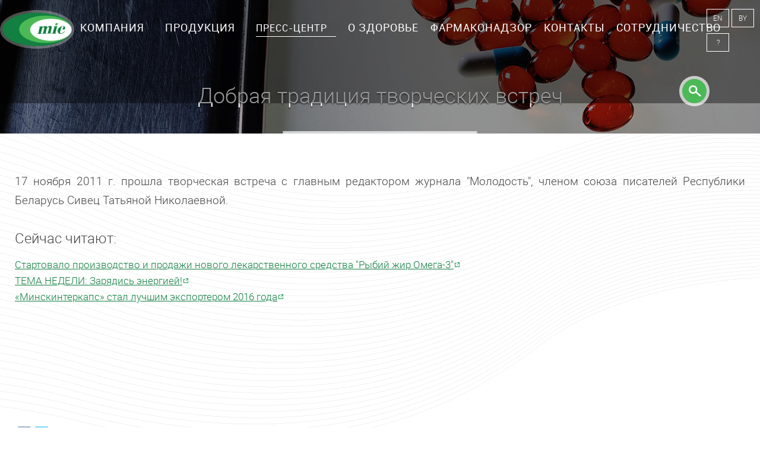

--- FILE ---
content_type: text/html; charset=UTF-8
request_url: https://www.mic.by/novosti/id343/
body_size: 5018
content:
<!DOCTYPE html>
<html class="" data-lang="ru">
<head>
    <meta http-equiv="Content-Type" content="text/html; charset=UTF-8" />
<meta name="robots" content="index, follow" />
<link href="/bitrix/cache/css/s1/mic_news/template_7bf98c469ef6da643e0d0e3121dc7929/template_7bf98c469ef6da643e0d0e3121dc7929_v1.css?1729853069192269" type="text/css"  data-template-style="true" rel="stylesheet" />
    <meta name="viewport" content="width=device-width, initial-scale=1.0">
    <meta name="format-detection" content="telephone=no">
    <title>Добрая традиция творческих встреч</title>

<script data-skip-moving="true">(function(w,d,s,l,i){w[l]=w[l]||[];w[l].push({'gtm.start':
new Date().getTime(),event:'gtm.js'});var f=d.getElementsByTagName(s)[0],
j=d.createElement(s),dl=l!='dataLayer'?'&l='+l:'';j.async=true;j.src=
'https://www.googletagmanager.com/gtm.js?id='+i+dl;f.parentNode.insertBefore(j,f);
})(window,document,'script','dataLayer','GTM-TM2NSBW');</script>

<script data-skip-moving="true">(function(w,d,s,l,i){w[l]=w[l]||[];w[l].push({'gtm.start':
new Date().getTime(),event:'gtm.js'});var f=d.getElementsByTagName(s)[0],
j=d.createElement(s),dl=l!='dataLayer'?'&l='+l:'';j.async=true;j.src=
'https://www.googletagmanager.com/gtm.js?id='+i+dl;f.parentNode.insertBefore(j,f);
})(window,document,'script','dataLayer','GTM-THKHSB3');</script>
<link rel="stylesheet" href="/bitrix/css/add-style.css">
<!-- Yandex.Metrika counter -->
<noscript><div><img src="https://mc.yandex.ru/watch/50520184" style="position:absolute; left:-9999px;" alt="" /></div></noscript>
<!-- /Yandex.Metrika counter -->
</head>
<body>

<noscript><iframe src="https://www.googletagmanager.com/ns.html?id=GTM-THKHSB3" height="0" width="0" style="display:none;visibility:hidden"></iframe></noscript>

<div id="panel-wrap"></div>

<div id="all">

    <header id="header-new">
        <div class="without_buttons">
            <div class="menu-main-menu-container">
                                <a href="/" id="logo">Минскинтеркапс</a>
            			
			
                    <ul>
        <li>
<a href="/kompanija/" class="has-child"><span>Компания</span></a>
<ul>
<li>
<a href="/kompanija/o-kompanii/"><span>О компании</span></a>
</li>
<li>
<a href="/kompanija/politika-v-oblasti-kachestva/"><span>Политика в области качества</span></a>
</li>
<li>
<a href="/kompanija/protivodeystvie-korruptsii"><span>Противодействие коррупции</span></a>
</li>
<li>
<a href="/kompanija/obshchestvennaya-zhizn"><span>Профсоюз</span></a>
</li>
<li>
<a href="/kompanija/o-pyatiletke-kachestva"><span>О пятилетке качества</span></a>
</li>
<li>
<a href="/kompanija/vakansii/"><span>Вакансии</span></a>
</li>
<li>
<a href="/kompanija/minskinterkaps-put-v-35-let-"><span>Минскинтеркапс: путь в 35 лет</span></a>
</li>
</ul></li><li>
<a href="/produkcija/" class="has-child"><span>Продукция</span></a>
<ul>
<li>
<a href="/produkcija/"><span>Каталог</span></a>
</li>
<li>
<a href="/kompanija/interaktivnyy-katalog"><span>Каталог продукции (pdf)</span></a>
</li>
</ul></li><li>
<a href="/novosti/" class="has-child active"><span>Пресс-центр</span></a>
<ul>
<li>
<a href="/novosti"><span>Новости</span></a>
</li>
<li>
<a href="/vopros-otvet/"><span>Вопрос-ответ</span></a>
</li>
<li>
<a href="/pacientam/"><span>Научные публикации</span></a>
</li>
</ul></li><li>
<a href="/zabota-i-zdorove/"><span>О здоровье</span></a>
</li>
<li>
<a href="/farmakonadzor/"><span>Фармаконадзор</span></a>
</li>
<li>
<a href="/kontakty/"><span>Контакты</span></a>
</li>
<li>
<a href="/partneram/" class="has-child"><span>Сотрудничество</span></a>
<ul>
<li>
<a href="/partneram/registratsiya-tsen/"><span>Регистрация цен в РБ</span></a>
</li>
<li>
<a href="/partneram/kontraktnoe-proizvodstvo"><span>Контрактное производство</span></a>
</li>
<li>
<a href="/partneram/optovym-pokupateljam/"><span>Дистрибьюторам</span></a>
</li>
<li>
<a href="/partneram/postavshchikam/"><span>Поставщикам</span></a>
</li>
<li>
<a href="/partneram/partnery/"><span>Партнеры</span></a>
</li>
</ul></li><li>
<a href="/spravochnaya-informatsiyap/" class="has-child"><span>Справочная информация</span></a>
<ul>
<li>
<a href="/spravochnaya-informatsiyap/bad/"><span>БАД</span></a>
</li>
<li>
<a href="/spravochnaya-informatsiyap/vitaminy/"><span>Витамины</span></a>
</li>
<li>
<a href="/spravochnaya-informatsiyap/klassifikatsiya-lekarstvennykh-sredstv/"><span>Классификация лекарственных средств и БАД</span></a>
</li>
<li>
<a href="/spravochnaya-informatsiyap/lekarstvennye-sredstva/"><span>Лекарственные средства</span></a>
</li>
<li>
<a href="/spravochnaya-informatsiyap/terminologiya/"><span>Терминология</span></a>
</li>
<li>
<a href="/spravochnaya-informatsiyap/farmatsevticheskaya-promyshlennost/"><span>Фармацевтическая промышленность</span></a>
</li>
</ul></li>    </ul>
    				<span class="button-menu" id="show-nav" title="Открыть меню">
                <span>Меню</span>
            </span>
				<form action="/search/" id="search-form" class="form" method="get" style="margin-right: 25px;">
            <input type="text" name="q" value="" maxlength="50" required>
        <button name="s" type="submit" title="Поиск"></button>
</form>
			<div class="block-links">
            <div>
            
                        <a href="/en/novosti/" id="lang">EN</a>
                         <a href="/by/" id="lang">BY</a>
                        
        </div>
		<div class="link-none2"><a href="/spravochnaya-informatsiyap/" title="Справочная информация">?</a></div>
		<div class="link-ru"><a href="/en/spravochnaya-informatsiyap/" title="Справочная информация">?</a></div>
		</div>
            </div>
        </div>
		
    </header>

    <div id="top-page" class="responsimg" data-responsimg1220="/assets/i/top-page_3.jpg" data-responsimg790="/assets/i/top-page-regular_3.jpg" data-responsimg10="/assets/i/top-page-mob_3.jpg" data-parallax="true" data-speed="-1.5">
    <h1 class="ltl">Добрая традиция творческих встреч</h1>
    </div>
    <div class="pattern responsimg" data-responsimg1220="/assets/i/pattern.png" data-responsimg570="/assets/i/pattern-regular.png">
        <main>



    <p class="intro-txt">
	 17 ноября 2011 г. прошла творческая встреча с главным редактором журнала "Молодость", членом союза писателей Республики Беларусь Сивец Татьяной Николаевной.
</p>
<h3>Сейчас читают:</h3>
 <a target="_blank" href="http://www.mic.by/novosti/id586/">Стартовало производство и продажи нового лекарственного средства "Рыбий жир Омега-3"</a><br>
 <a target="_blank" href="http://www.mic.by/novosti/id573/">ТЕМА НЕДЕЛИ: Зарядись энергией!</a><br>
 <a target="_blank" href="http://www.mic.by/novosti/id572/">«Минскинтеркапс» стал лучшим экспортером 2016 года</a><br>
 <br>
 <br>
 <br>
 <br>
 <br>
<footer class="sub-footer">
            <div class="share">
            <div class="yashare-auto-init" data-yashareL10n="ru" data-yashareType="big" data-yashareQuickServices="vkontakte,facebook,twitter" data-yashareTheme="counter"></div>
        </div>
                        <time>17 ноя 2011</time>
    </footer>

<div id="pager">
            <a href="/novosti/id342/" class="prev-page" title="Предыдущая">Предыдущая</a>
        <a href="/novosti/" class="all"><span>Лента новостей</span></a>
            <a href="/novosti/id341/" class="next-page" title="Следующая">Следующая</a>
    </div>

        </main>
    </div>

    <div id="indent"></div>
</div>

<footer id="footer">
    <div id="footer-nav">
        <ul>
        <li class="has-child">
<h5>Компания</h5>
<ul>
<li>
<a href="/kompanija/o-kompanii/"><span>О компании</span></a>
</li>
<li>
<a href="/kompanija/politika-v-oblasti-kachestva/"><span>Политика в области качества</span></a>
</li>
<li>
<a href="/kompanija/protivodeystvie-korruptsii"><span>Противодействие коррупции</span></a>
</li>
<li>
<a href="/kompanija/obshchestvennaya-zhizn"><span>Профсоюз</span></a>
</li>
<li>
<a href="/kompanija/o-pyatiletke-kachestva"><span>О пятилетке качества</span></a>
</li>
<li>
<a href="/kompanija/vakansii/"><span>Вакансии</span></a>
</li>
<li>
<a href="/kompanija/minskinterkaps-put-v-35-let-"><span>Минскинтеркапс: путь в 35 лет</span></a>
</li>
</ul></li><li class="has-child">
<h5>Продукция</h5>
<ul>
<li>
<a href="/produkcija/"><span>Каталог</span></a>
</li>
<li>
<a href="/kompanija/interaktivnyy-katalog"><span>Каталог продукции (pdf)</span></a>
</li>
</ul></li><li>
<h5><a href="/zabota-i-zdorove/"><span>Забота и здоровье</span></a></h5>
</li>
<li class="has-child">
<h5>Сотрудничество</h5>
<ul>
<li>
<a href="/partneram/registratsiya-tsen/"><span>Регистрация цен в РБ</span></a>
</li>
<li>
<a href="/partneram/kontraktnoe-proizvodstvo"><span>Контрактное производство</span></a>
</li>
<li>
<a href="/partneram/optovym-pokupateljam/"><span>Дистрибьюторам</span></a>
</li>
<li>
<a href="/partneram/postavshchikam/"><span>Поставщикам</span></a>
</li>
<li>
<a href="/partneram/partnery/"><span>Партнеры</span></a>
</li>
</ul></li><li class="has-child">
<h5>Пресс-центр</h5>
<ul>
<li>
<a href="/novosti"><span>Новости</span></a>
</li>
<li>
<a href="/vopros-otvet/"><span>Вопрос-ответ</span></a>
</li>
<li>
<a href="/pacientam/"><span>Научные публикации</span></a>
</li>
</ul></li><li>
<h5><a href="/farmakonadzor/"><span>Фармаконадзор</span></a></h5>
</li>
<li>
<h5><a href="/kontakty/"><span>Контакты</span></a></h5>
</li>
    </ul>
    </div>
    <div class="meta">
    <p id="copy"> © 2025 УП«Минскинтеркапс»</p>
    <div class="soc-links">
            <a href="https://vk.com/minskintercaps" target="_blank" class="vk" title="Vkontakte"></a>
        <a href="https://www.youtube.com/channel/UCPgUbWMzii6eH_ePZJLAU6A" target="_blank" class="yt" title="YouTube"></a>
        <a href="https://www.instagram.com/minskintercaps/?hl=ru" target="_blank" class="instagram" title="Instagram"></a>
        </div>
	<a class="link-sitemap-none" href="/karta-sayta/">Карта сайта</a>
	<a class="link-sitemap-ru" href="/en/karta-sayta/">Карта сайта</a>
  </div>

    <div class="sub-links">
        <a href="http://www.president.gov.by/" target="_blank"><img src="/upload/iblock/afb/icon_1.png" alt=""> <span>Интернет-портал Президента Беларуси</span></a>
        <a href="http://www.pravo.by/" target="_blank"><img src="/upload/iblock/a4c/icon_2.png" alt=""> <span>Национальный правовой интернет-портал</span></a>
        <a href="http://minzdrav.gov.by/" target="_blank"><img src="/upload/iblock/35e/icon_3.png" alt=""> <span>Министерство здравоохранения</span></a>
        <a href="https://belpharmprom.by" target="_blank"><img src="/upload/iblock/3ee/d5f502620d20875952f7b87469a3ab6a728b6ec3.png" alt=""> <span>Белфармпром</span></a>
        <a href="http://gender.belstat.gov.by/home/" target="_blank"><img src="/upload/iblock/5fe/_g_-_.png" alt=""> <span>Гендерная статистика</span></a>
        <a href="https://center.gov.by/" target="_blank"><img src="/upload/iblock/a25/d2a8cdoqvx9vyw6w21sira3nofnehqz5/logo_NTSZPI_2024.jpg" alt=""> <span>Национальный центр законодательства и правовой информации</span></a>
    </div>
    </footer>

<div class="nav-all">
    <div class="wrap">
        <div class="nav-wrap">
            <nav class="mCustomScrollbar">
                    <ul>
        <li>
<a href="/kompanija/" class="has-child"><span>Компания</span></a>
<ul>
<li>
<a href="/kompanija/o-kompanii/"><span>О компании</span></a>
</li>
<li>
<a href="/kompanija/politika-v-oblasti-kachestva/"><span>Политика в области качества</span></a>
</li>
<li>
<a href="/kompanija/protivodeystvie-korruptsii"><span>Противодействие коррупции</span></a>
</li>
<li>
<a href="/kompanija/obshchestvennaya-zhizn"><span>Профсоюз</span></a>
</li>
<li>
<a href="/kompanija/o-pyatiletke-kachestva"><span>О пятилетке качества</span></a>
</li>
<li>
<a href="/kompanija/vakansii/"><span>Вакансии</span></a>
</li>
<li>
<a href="/kompanija/minskinterkaps-put-v-35-let-"><span>Минскинтеркапс: путь в 35 лет</span></a>
</li>
</ul></li><li>
<a href="/produkcija/" class="has-child"><span>Продукция</span></a>
<ul>
<li>
<a href="/produkcija/"><span>Каталог</span></a>
</li>
<li>
<a href="/kompanija/interaktivnyy-katalog"><span>Каталог продукции (pdf)</span></a>
</li>
</ul></li><li>
<a href="/novosti/" class="has-child active"><span>Пресс-центр</span></a>
<ul>
<li>
<a href="/novosti"><span>Новости</span></a>
</li>
<li>
<a href="/vopros-otvet/"><span>Вопрос-ответ</span></a>
</li>
<li>
<a href="/pacientam/"><span>Научные публикации</span></a>
</li>
</ul></li><li>
<a href="/zabota-i-zdorove/"><span>О здоровье</span></a>
</li>
<li>
<a href="/farmakonadzor/"><span>Фармаконадзор</span></a>
</li>
<li>
<a href="/kontakty/"><span>Контакты</span></a>
</li>
<li>
<a href="/partneram/" class="has-child"><span>Сотрудничество</span></a>
<ul>
<li>
<a href="/partneram/registratsiya-tsen/"><span>Регистрация цен в РБ</span></a>
</li>
<li>
<a href="/partneram/kontraktnoe-proizvodstvo"><span>Контрактное производство</span></a>
</li>
<li>
<a href="/partneram/optovym-pokupateljam/"><span>Дистрибьюторам</span></a>
</li>
<li>
<a href="/partneram/postavshchikam/"><span>Поставщикам</span></a>
</li>
<li>
<a href="/partneram/partnery/"><span>Партнеры</span></a>
</li>
</ul></li><li>
<a href="/spravochnaya-informatsiyap/" class="has-child"><span>Справочная информация</span></a>
<ul>
<li>
<a href="/spravochnaya-informatsiyap/bad/"><span>БАД</span></a>
</li>
<li>
<a href="/spravochnaya-informatsiyap/vitaminy/"><span>Витамины</span></a>
</li>
<li>
<a href="/spravochnaya-informatsiyap/klassifikatsiya-lekarstvennykh-sredstv/"><span>Классификация лекарственных средств и БАД</span></a>
</li>
<li>
<a href="/spravochnaya-informatsiyap/lekarstvennye-sredstva/"><span>Лекарственные средства</span></a>
</li>
<li>
<a href="/spravochnaya-informatsiyap/terminologiya/"><span>Терминология</span></a>
</li>
<li>
<a href="/spravochnaya-informatsiyap/farmatsevticheskaya-promyshlennost/"><span>Фармацевтическая промышленность</span></a>
</li>
</ul></li>    </ul>
                </nav>
        </div>
        <!--<a href="/en/novosti/" id="lang">English version</a>-->
        <span id="close-nav" title="Закрыть"></span>
    </div>
</div>
<!-- Yandex.Metrika counter -->
<noscript><div><img src="https://mc.yandex.ru/watch/33084288" style="position:absolute; left:-9999px;" alt="" /></div></noscript>
<!-- /Yandex.Metrika counter -->

<!-- NT (noscript)-->
<noscript><iframe src="https://www.googletagmanager.com/ns.html?id=GTM-TM2NSBW" height="0" width="0" style="display:none;visibility:hidden"></iframe></noscript>
<!-- End NT (noscript) -->

<script>(window.BX||top.BX).message({"pull_server_enabled":"N","pull_config_timestamp":0,"pull_guest_mode":"N","pull_guest_user_id":0});(window.BX||top.BX).message({"PULL_OLD_REVISION":"Для продолжения корректной работы с сайтом необходимо перезагрузить страницу."});</script>

<script src="/bitrix/js/pull/protobuf/protobuf.min.js?166722161876433"></script>
<script src="/bitrix/js/pull/protobuf/model.min.js?166722161814190"></script>
<script src="/bitrix/js/main/core/core_promise.min.js?16672216072490"></script>
<script src="/bitrix/js/rest/client/rest.client.min.js?16672216189240"></script>
<script src="/bitrix/js/pull/client/pull.client.min.js?172985090449664"></script>


<script  src="/bitrix/cache/js/s1/mic_news/template_3bac1322c4d13ce0bc456689e4ab48a2/template_3bac1322c4d13ce0bc456689e4ab48a2_v1.js?1729853069323045"></script>
<script>var _ba = _ba || []; _ba.push(["aid", "799377498a38e62da4e3134f8b83d140"]); _ba.push(["host", "www.mic.by"]); (function() {var ba = document.createElement("script"); ba.type = "text/javascript"; ba.async = true;ba.src = (document.location.protocol == "https:" ? "https://" : "http://") + "bitrix.info/ba.js";var s = document.getElementsByTagName("script")[0];s.parentNode.insertBefore(ba, s);})();</script>


<script type="text/javascript" >
    (function (d, w, c) {
        (w[c] = w[c] || []).push(function() {
            try {
                w.yaCounter50520184 = new Ya.Metrika2({
                    id:50520184,
                    clickmap:true,
                    trackLinks:true,
                    accurateTrackBounce:true,
                    webvisor:true
                });
            } catch(e) { }
        });

        var n = d.getElementsByTagName("script")[0],
            s = d.createElement("script"),
            f = function () { n.parentNode.insertBefore(s, n); };
        s.type = "text/javascript";
        s.async = true;
        s.src = "https://mc.yandex.ru/metrika/tag.js";

        if (w.opera == "[object Opera]") {
            d.addEventListener("DOMContentLoaded", f, false);
        } else { f(); }
    })(document, window, "yandex_metrika_callbacks2");
</script>
<script src="//yastatic.net/share/share.js"></script>
<script>
  (function(i,s,o,g,r,a,m){i['GoogleAnalyticsObject']=r;i[r]=i[r]||function(){
  (i[r].q=i[r].q||[]).push(arguments)},i[r].l=1*new Date();a=s.createElement(o),
  m=s.getElementsByTagName(o)[0];a.async=1;a.src=g;m.parentNode.insertBefore(a,m)
  })(window,document,'script','//www.google-analytics.com/analytics.js','ga');

  ga('create', 'UA-68927864-1', 'auto');
  ga('send', 'pageview');

</script>

<script type="text/javascript">
    (function (d, w, c) {
        (w[c] = w[c] || []).push(function() {
            try {
                w.yaCounter33084288 = new Ya.Metrika({
                    id:33084288,
                    clickmap:true,
                    trackLinks:true,
                    accurateTrackBounce:true,
                    webvisor:true,
                    trackHash:true
                });
            } catch(e) { }
        });

        var n = d.getElementsByTagName("script")[0],
            s = d.createElement("script"),
            f = function () { n.parentNode.insertBefore(s, n); };
        s.type = "text/javascript";
        s.async = true;
        s.src = "https://mc.yandex.ru/metrika/watch.js";

        if (w.opera == "[object Opera]") {
            d.addEventListener("DOMContentLoaded", f, false);
        } else { f(); }
    })(document, window, "yandex_metrika_callbacks");
</script>
</body>
</html>

--- FILE ---
content_type: text/css
request_url: https://www.mic.by/bitrix/cache/css/s1/mic_news/template_7bf98c469ef6da643e0d0e3121dc7929/template_7bf98c469ef6da643e0d0e3121dc7929_v1.css?1729853069192269
body_size: 26120
content:


/* Start:/assets/css/style.css?1667221755135330*/
@font-face{
    font-family: 'robotolight';
    src: url('/assets/css/../fonts/roboto-light-webfont.eot');
    src: url('/assets/css/../fonts/roboto-light-webfont.eot?#iefix') format('embedded-opentype'),
    url('/assets/css/../fonts/roboto-light-webfont.woff2') format('woff2'),
    url('/assets/css/../fonts/roboto-light-webfont.woff') format('woff'),
    url('/assets/css/../fonts/roboto-light-webfont.ttf') format('truetype'),
    url('/assets/css/../fonts/roboto-light-webfont.svg#robotolight') format('svg');
    font-weight: normal;
    font-style: normal;
    }
@font-face{
    font-family: 'robotoregular';
    src: url('/assets/css/../fonts/robotoregular.eot');
    src: url('/assets/css/../fonts/robotoregular.eot?#iefix') format('embedded-opentype'),
    url('/assets/css/../fonts/robotoregular.woff') format('woff'),
    url('/assets/css/../fonts/robotoregular.ttf') format('truetype');
    font-weight: normal;
    font-style: normal;
    }
@font-face{
    font-family: 'robotomedium';
    src: url('/assets/css/../fonts/robotomedium.eot');
    src: url('/assets/css/../fonts/robotomedium.eot?#iefix') format('embedded-opentype'),
    url('/assets/css/../fonts/robotomedium.woff') format('woff'),
    url('/assets/css/../fonts/robotomedium.ttf') format('truetype');
    font-weight: normal;
    font-style: normal;
    }
@font-face{
    font-family: 'robotobold';
    src: url('/assets/css/../fonts/robotobold.eot');
    src: url('/assets/css/../fonts/robotobold.eot?#iefix') format('embedded-opentype'),
    url('/assets/css/../fonts/robotobold.woff') format('woff'),
    url('/assets/css/../fonts/robotobold.ttf') format('truetype');
    font-weight: normal;
    font-style: normal;
    }
@font-face{
    font-family: 'robotoblack';
    src: url('/assets/css/../fonts/robotoblack.eot');
    src: url('/assets/css/../fonts/robotoblack.eot?#iefix') format('embedded-opentype'),
    url('/assets/css/../fonts/robotoblack.woff') format('woff'),
    url('/assets/css/../fonts/robotoblack.ttf') format('truetype');
    font-weight: normal;
    font-style: normal;
    }
@font-face{
    font-family: 'robotoitalic';
    src: url('/assets/css/../fonts/robotoitalic.eot');
    src: url('/assets/css/../fonts/robotoitalic.eot?#iefix') format('embedded-opentype'),
    url('/assets/css/../fonts/robotoitalic.woff') format('woff'),
    url('/assets/css/../fonts/robotoitalic.ttf') format('truetype');
    font-weight: normal;
    font-style: normal;
    }
@font-face{
    font-family: 'Open Sans';
    src: url('/assets/css/../fonts/opensanslight.eot');
    src: url('/assets/css/../fonts/opensanslight.eot?#iefix') format('embedded-opentype'),
    url('/assets/css/../fonts/opensanslight.woff') format('woff'),
    url('/assets/css/../fonts/opensanslight.ttf') format('truetype');
    font-weight: 300;
    font-style: normal;
    }
@font-face{
    font-family: 'Open Sans';
    src: url('/assets/css/../fonts/opensanssemibold.eot');
    src: url('/assets/css/../fonts/opensanssemibold.eot?#iefix') format('embedded-opentype'),
    url('/assets/css/../fonts/opensanssemibold.woff') format('woff'),
    url('/assets/css/../fonts/opensanssemibold.ttf') format('truetype');
    font-weight: 600;
    font-style: normal;
    }
html, body, div, span, applet, object, iframe,
h1, h2, h3, h4, h5, h6, p, blockquote, pre,
a, abbr, acronym, address, big, cite, code,
del, dfn, em, img, ins, kbd, q, s, samp,
small, strike, strong, sub, sup, tt, var,
b, u, i, center,
dl, dt, dd, ol, ul, li,
fieldset, form, label, legend,
table, caption, tbody, tfoot, thead, tr, th, td,
article, aside, canvas, details, embed,
figure, figcaption, footer, header,
menu, nav, output, ruby, section, summary,
time, mark, audio, video{
    margin: 0;
    padding: 0;
    border: 0;
    font-size: 100%;
    font: inherit;
    vertical-align: baseline;
    }
strong, b{
    font-family: 'robotobold', sans-serif;
    }
em, i{
    font-family: 'robotoitalic', sans-serif;
    }
sup, sub{
    position: relative;
    top: -0.6em;
    font-size: 75% !important;
    line-height: 1em !important;
    }
sub{
    top: auto;
    bottom: -0.3em;
    }
/* HTML5 display-role reset for older browsers */
article, aside, details, figcaption, figure,
footer, header, menu, nav, section, main{
    display: block;
    }
/*_____________________________________________*/
html{
    height: 100% !important;
    background: #fff;
    }
body{
    height: 100%;
    color: #474747;
    background: #fff;
    font-family: 'robotolight', sans-serif;
    font-size: 17px;
    line-height: 1.59em;
    min-width: 320px;
    }
.index-page, .index-page body, .dark, .dark body{
    background: #f0f0f0;
    }
/*Common styles*/
*{
    box-sizing: border-box;
    -moz-box-sizing: border-box;
    -webkit-box-sizing: border-box;
    -webkit-tap-highlight-color: rgba(0, 0, 0, 0);
    -webkit-focus-ring-color: rgba(0, 0, 0, 0);
    outline: none !important;
    }
h1{
    font-size: 55px;
    line-height: 1em;
    color: #fff;
    opacity: 0;
    }
#top-screen h1{
    font-family: 'robotoblack', sans-serif;
    font-size: 84px;
    text-transform: uppercase;
    }
h1.ltl{
    font-size: 36px;
    line-height: 1.388888888888889em;
    }
h2{
    font-size: 24px;
    line-height: 1.1em;
    margin: 34px 0 27px 0;
    /*margin: 0 0 27px;*/
    }
main > h2{
    margin-top: 0;
    }
h3{
    font-size: 24px;
    line-height: 1.2em;
    margin: 34px 0 17px 0;
    }
h4{
    font-size: 20px;
    line-height: 1.3em;
    margin: 34px 0 17px 0;
    }
h5{
    font-family: 'robotoregular', sans-serif;
    font-size: 18px;
    line-height: 1.3em;
    margin: 16px 0 17px 0;
    }
h6{
    font-family: 'robotomedium', sans-serif;
    font-size: 14px;
    line-height: 1.2em;
    margin: 0 0 8px 0;
    }
ol, ul{
    list-style: none;
    margin: 14px 0 32px;
    font-family: 'robotoregular', sans-serif;
    }
ul h2, ul h3, ul h4, ol h2, ol h3, ol h4, ul p, ol p{
    font-family: 'robotolight', sans-serif;
    }
ul li, ol li{
    padding: 0 0 0 23px;
    line-height: 1.46em;
    margin-bottom: 9px;
    background: url("/assets/css/../i/bullet.gif") no-repeat 0 12px;
    position: relative;
	text-align:justify !important;
    }
ol{
    counter-reset: li;
    list-style: none;
    }
ol ol{
    margin: 0 0 3px;
    }
ol li{
    background: none;
	text-align:justify !important;
    }
ol li:before{
    content: counter(li) '';
    counter-increment: li;
    position: absolute;
    left: 0;
    top: 1px;
    font-size: 14px;
    color: #1da62a;
    }
ul li p, ol li p{
    margin-bottom: 0;
	text-align:justify !important;
    }
	p {
		text-align:justify !important;
	}
/*_______________________________*/
.scroll-tbl{
    overflow-x: auto;
    margin: 40px 0 30px;
    width: 100%;
    }
.scroll-tbl table{
    margin: 0 !important;
    min-width: 1000px;
    }
#all table{
    border-collapse: collapse;
    border-spacing: 0;
    width: 100%;
    margin: 40px 0 30px;
    overflow: auto;
    }
#all table th{
    font-family: 'robotoregular', sans-serif;
    font-size: 17px;
    line-height: 1.2em;
    padding: 13px 23px 13px 23px;
    text-align: left;
    border: 1px solid #cdcdcd;
    vertical-align: middle;
    }
#all table td{
    padding: 12px 23px 15px 23px;
    font-size: 14px;
    line-height: 1.571428571428571em;
    text-align: left;
    border: 1px solid #cdcdcd;
    }
#all table .main-col{
    font-family: 'robotoregular', sans-serif;
    font-size: 17px;
    }
#all table td p{
    font-size: 14px;
    }
a{
    outline: none;
    color: #128040;
    text-decoration: underline;
    }
.no-touch a:hover{
    text-decoration: none;
    }
a[target="_blank"]:after{
    content: '';
    width: 8px;
    height: 8px;
    display: inline-block;
    background: url("/assets/css/../i/standart-blank.gif") no-repeat 0 0;
    margin: 0 4px 0 2px;
    position: relative;
    top: -2px;
    }
.doc{
    display: inline-block;
    height: 35px;
    line-height: 34px;
    border: 1px solid #128040;
    text-decoration: none;
    font-family: 'robotoregular', sans-serif;
    font-size: 12px;
    text-transform: uppercase;
    padding: 0 20px;
    margin: 0;
    }
a[target="_blank"].doc:after, .banner a[target="_blank"]:after{
    content: none;
    }
.no-touch .doc:hover{
    color: #fff;
    background: #128040;
    }
.doc .format{
    color: #d9d9d9;
    text-transform: none;
    }
.no-touch .doc:hover .format{
    color: #4ba571;
    }
.doc .format span{
    color: #878787;
    }
.no-touch .doc:hover .format span{
    color: #a4f1c4;
    }
.soc-links{
    font-size: 0;
    text-align: center;
    }
.soc-links a{
    display: inline-block;
    width: 32px;
    height: 32px;
    vertical-align: top;
    margin: 0 17px;
    }
.vk{
    background: url("/assets/css/../i/soc-links.png") no-repeat 0 1px;
    }
.no-touch .vk:hover{
    background-position: 0 -31px;
    }
.ok{
    background: url("/assets/css/../i/soc-links.png") no-repeat -129px 0px;
    }
.no-touch .ok:hover{
    background-position: -129px -31px;
    }
.instagram {
	background: url("/assets/css/../i/soc-links.png") no-repeat -162px 0px;
}
.no-touch .instagram:hover{
    background-position: -162px -31px;
    }
.fb{
    background: url("/assets/css/../i/soc-links.png") no-repeat -32px 1px;
    }
.no-touch .fb:hover{
    background-position: -32px -31px;
    }
.tw{
    background: url("/assets/css/../i/soc-links.png") no-repeat -64px 0;
    }
.no-touch .tw:hover{
    background-position: -64px -32px;
    }
.yt{
    background: url("/assets/css/../i/soc-links.png") no-repeat -96px 0;
    }
.no-touch .yt:hover{
    background-position: -96px -32px;
    }
.soc-links a:after{
    display: none !important;
    }
/**/
p{
    margin-bottom: 13px;
    }
.intro-txt{
    font-size: 19px;
    line-height: 1.69em;
    margin-bottom: 18px;
    }
ol li p, ul li p, #all table td p, blockquote p{
    margin: 0;
    }
blockquote{
    display: block;
    padding: 2px 68px 0;
    position: relative;
    margin: 34px 0 31px 0;
    }
blockquote:before, blockquote:after{
    content: '';
    position: absolute;
    width: 29px;
    height: 32px;
    left: 0;
    top: 0;
    background: url("/assets/css/../i/quotes.png") no-repeat 0 0;
    }
blockquote:after{
    top: auto;
    left: auto;
    bottom: 6px;
    right: 0;
    background-position: -29px 0;
    }
cite{
    margin: 0 0 0 68px;
    font-family: 'robotoitalic', sans-serif;
    font-size: 14px;
    }
img{
    max-width: 100%;
    display: block;
    margin: 0 0 30px;
    }
div[class^="bx-"] img{
    max-width: none;
    display: inline-block;
    margin: 0;
    }
a img{
    -webkit-backface-visibility: hidden;
    -moz-backface-visibility: hidden;
    }
.lft{
    float: left;
    }
.rght{
    float: right;
    }
.cntr{
    text-align: center;
    }
.img.lft, img.lft{
    margin: 0 24px 30px 0;
    max-width: 50%;
    }
.img.rght, img.rght{
    margin: 0 0 30px 24px;
    max-width: 50%;
    }
.clr{
    clear: both;
    }
.uppercase{
    text-transform: uppercase;
    }
.no-indent{
    margin-bottom: 0 !important;
    }
.large-indent{
    margin-bottom: 68px !important;
    }
.mark{
    color: #a2a2a2;
    font-size: 12px;
    position: relative;
    top: -0.6em;
    }
.prompt{
    position: relative;
    color: #adadad;
    font-size: 1em;
    cursor: pointer;
    }
.prompt span{
    color: #138d46;
    }
.no-touch .prompt:hover{
    opacity: 0.7;
    }
.prompt-block{
    position: absolute;
    bottom: 0;
    max-width: 706px;
    background: #eee;
    width: 100%;
    padding: 20px 22px;
    display: none;
    }
.loading{
    width: 64px;
    height: 64px;
    margin: 20px auto;
    background: url("/assets/css/../i/loading.gif") no-repeat 0 0;
    display: none;
    }
/*To top*/
/*#to-top{
	position: absolute;
	z-index: 99;
	width: 54px;
	height: 54px;
	right: 36px;
	bottom: 42px;
	background: url("/assets/css/../i/to-top.png") no-repeat 0 0;
	display: none;
	cursor: pointer;
	}*/
/*_______*/
time{
    display: block;
    font-family: 'Open Sans', sans-serif;
    font-weight: 300;
    font-size: 12px;
    line-height: 20px;
    color: #afafaf;
    margin-bottom: 8px;
    }
.interval{
    margin: 0 0 5px;
    font-size: 0;
    }
.interval time{
    display: inline-block;
    height: 20px;
    background: #4cb957;
    color: #fff;
    padding: 0 10px;
    }
.interval span{
    display: inline-block;
    width: 15px;
    height: 15px;
    background: url("/assets/css/../i/interval-arrow.png") no-repeat 0 0;
    margin: 0 9px;
    position: relative;
    top: 4px;
    }
article{
    margin-bottom: 29px;
    }
/*___________________________*/
/*Input styles*/
span.err{
    font-size: 12px;
    line-height: 1em;
    color: #da251d;
    margin: 8px 0 0;
    display: block;
    }
.err, .col.err input, .col.err textarea{
    border-color: #da251d;
    }
input[type="text"], input[type="number"], input[type="email"], input[type="password"], textarea{
    display: block;
    width: 100%;
    background: #fff;
    outline: none;
    margin: 0;
    border: 1px solid #cdcdcd;
    height: 40px;
    font-family: 'robotolight', sans-serif;
    font-size: 14px;
    color: #000;
    line-height: 100%;
    padding: 0 16px;
    border-radius: 0;
    -webkit-appearance: none;
    -moz-appearance: none;
    }
textarea{
    overflow: auto;
    resize: none;
    height: 132px;
    line-height: 21px;
    padding: 6px 16px;
    margin: 0;
    }
input[type="text"]:focus, input[type="number"]:focus, input[type="email"]:focus, input[type="password"]:focus, textarea:focus, .col.err textarea:focus{
    border-color: #1b9b50;
    }
input::-webkit-input-placeholder, textarea::-webkit-input-placeholder{
    opacity: 1;
    color: #000;
    }
input::-moz-placeholder, textarea::-moz-placeholder{
    opacity: 1;
    color: #000;
    }
input[type="text"]:focus::-webkit-input-placeholder,
input[type="number"]:focus::-webkit-input-placeholder,
input[type="email"]:focus::-webkit-input-placeholder,
input[type="password"]:focus::-webkit-input-placeholder,
textarea:focus::-webkit-input-placeholder{
    opacity: 0 !important;
    }
input[type="text"]:focus::-moz-placeholder,
input[type="number"]:focus::-moz-placeholder,
input[type="email"]:focus::-moz-placeholder,
input[type="password"]:focus::-moz-placeholder,
textarea:focus::-moz-placeholder{
    opacity: 0 !important;
    }
button, .form input[type="submit"]{
    position: relative;
    display: block;
    cursor: pointer;
    width: 100%;
    max-width: 100%;
    height: 47px;
    padding: 0 15px;
    color: #fff;
    margin: 0 auto;
    background: #2dbb3b;
    clear: both;
    overflow: visible;
    font-family: 'robotoregular', sans-serif;
    font-size: 16px;
    line-height: 47px;
    text-transform: uppercase;
    border: none;
    outline: none;
    border-bottom: 3px solid #4e9756;
    border-radius: 0;
    -webkit-appearance: none;
    -moz-appearance: none;
    text-align: center;
    }
.form input[type="submit"]{
    border-radius: 0 !important;
    }
button.cancel{
    background: none;
    border-color: transparent;
    color: #f63c3c;
    height: auto;
    line-height: 1.25em;
    }
button.cancel span{
    color: #f63c3c;
    border-bottom: 1px dotted #f63c3c;
    }
.no-touch button:hover, .no-touch .form input[type="submit"]:hover{
    background: #67cb71;
    }
.no-touch button.cancel:hover{
    background: none;
    }
.no-touch button.cancel:hover span{
    border-bottom: none;
    }
.no-touch button:active, .no-touch .form input[type="submit"]:active{
    -webkit-box-shadow: inset 0 -1px 5px 0 rgba(0, 0, 0, 0.35);
    -moz-box-shadow: inset 0 -1px 5px 0 rgba(0, 0, 0, 0.35);
    box-shadow: inset 0 -1px 5px 0 rgba(0, 0, 0, 0.35);
    border: none;
    }
.no-touch button.cancel:active{
    -webkit-box-shadow: none;
    -moz-box-shadow: none;
    box-shadow: none;
    }
button:disabled, button:disabled:hover, button:disabled:active,
.form input[type="submit"]:disabled, .form input[type="submit"]:disabled:hover, .form input[type="submit"]:disabled:active{
    background: #67cb71;
    -webkit-box-shadow: none;
    -moz-box-shadow: none;
    box-shadow: none;
    cursor: default;
    opacity: 0.7;
    }
.filter-controls{
    position: relative;
    }
#modef{
    position: absolute;
    right: 0;
    top: 0;
    font-family: 'robotoregular', sans-serif;
    font-size: 14px;
    line-height: 47px;
    color: #ccc;
    }
/*Form styles*/
.form{
    display: block;
    margin: 0;
    padding: 5px 40px 38px;
    position: relative;
    max-width: 435px;
    background: #f0f0f0;
    line-height: 1em;
    }
.dark .form{
    max-width: 45.9%;
    background: #fff;
    -webkit-box-shadow: 0 0 5px rgba(0, 0, 0, 0.05);
    -moz-box-shadow: 0 0 5px rgba(0, 0, 0, 0.05);
    box-shadow: 0 0 5px rgba(0, 0, 0, 0.05);
    }
.addresses .form{
    margin-bottom: 30px;
    }
.ques-form .form{
    max-width: 435px !important;
    margin: 94px auto 30px;
    }
.form .title{
    text-align: center;
    margin: 0 -48px 32px;
    font-family: 'robotomedium', sans-serif;
    font-size: 28px;
    line-height: 1.1em;
    text-transform: uppercase;
    color: #fff;
    background: #1b9b50;
    padding: 19px 15px 18px;
    position: relative;
    }
.form .title:before, .form .title:after{
    content: '';
    position: absolute;
    width: 8px;
    height: 11px;
    left: 0;
    bottom: -11px;
    background: url("/assets/css/../i/form-title-arrow.png") no-repeat 0 0;
    }
.form .title:after{
    background-position: -8px 0;
    left: auto;
    right: 0;
    }
.form .item{
    float: left;
    width: 100%;
    margin: 0;
    }
.form .col{
    max-width: 100%;
    width: 100%;
    float: left;
    position: relative;
    margin-bottom: 18px;
    }
.form label, .field-name{
    width: 100%;
    display: block;
    margin: 0 0 7px;
    font-size: 15px;
    }
.form .required .field-name:after{
    content: '*';
    color: #1b9b50;
    position: relative;
    top: -3px;
    font-size: 18px;
    }
.ok-message, .error-message{
    font-size: 19px !important;
    line-height: 1.2em;
    margin: 20px 0 0 0;
    color: #1b9b50;
    }
.error-message{
    color: #f63c3c;
    }
.form .large-indent{
    margin-bottom: 38px !important;
    }
/*To us form*/
.to-us{
    float: right;
    margin-bottom: 54px;
    }
/*================================================================================
								STRUCTURE
================================================================================*/
#all{
    min-height: 100%;
    height: auto !important;
    height: 100%;
    position: relative;
    overflow: hidden;
    }
#indent{
    clear: both;
    }
/*================================HEADER====================================*/
#header{
    padding: 0 25px;
    z-index: 11000;
    top: 0;
    left: 0;
    right: 0;
    opacity: 0;
    position: fixed;
    min-width: 320px;
    }
#header .wrap{
    max-width: 1280px;
    margin: 0 auto;
    position: relative;
    height: 0;
    }
#header .wrap:after{
    content: '';
    display: block;
    width: 1px;
    clear: both;
    }
#logo{
    display: block;
    width: 168px;
    height: 88px;
    background: url("/assets/css/../i/logo.png") no-repeat 0 0;
    background-size: 100% auto;
    margin: 11px 0 0 0;
    float: left;
    text-indent: -10000px;
    }
.no-touch a#logo:hover{
    opacity: 0.7;
    }
#header.fixed, #header.fixed .wrap{
    height: 0;
    }
#header.fixed #logo{
    display: none;
    }
#header.fixed .wrap *{
    opacity: 0.5;
    }
#show-nav, #close-nav, #search-form button, #lg-close{
    position: absolute;
    top: 20px;
    right: 0;
    width: 72px;
    height: 72px;
    background: rgba(255, 255, 255, 0.7) url("/assets/css/../i/show-nav.png") no-repeat 50% 50%;
    cursor: pointer;
    opacity: 1 !important;
    -webkit-border-radius: 36px;
    -moz-border-radius: 36px;
    border-radius: 36px;
    }
#close-nav, #lg-close{
    top: 0;
    background: rgba(255, 255, 255, 0.7) url("/assets/css/../i/close-nav.png") no-repeat 50% 50%;
    }
.no-touch #show-nav:hover, .no-touch #close-nav:hover, .no-touch #top-screen .anchor:hover, .no-touch #search-form button:hover, .no-touch #lg-close:hover{
    background-color: rgba(255, 255, 255, 1);
    }
#show-nav span{
    font-family: 'robotobold', sans-serif;
    font-size: 13px;
    line-height: 1em;
    text-transform: uppercase;
    color: #fff;
    position: absolute;
    top: 30px;
    left: -50px;
    }
#header.fixed #show-nav{
    overflow: hidden;
    }
#header.fixed #show-nav span{
    opacity: 0;
    }
/*Search form*/
#search-form{
    float: right;
    max-width: 320px;
    margin: 35px 160px 0 0;
    position: relative;
    padding: 0 10px 0 0;
    min-width: 51px;
    background: none;
    }
#header.fixed #search-form{
    height: 0;
    overflow: hidden;
    }
#search-form.active{
    width: 100%;
    }
#search-form input{
    height: 42px;
    line-height: 44px;
    color: #848484;
    padding: 0;
    border: none;
    width: 0;
    float: right;
    -webkit-border-radius: 21px;
    -moz-border-radius: 21px;
    border-radius: 21px;
    }
#search-form.active input{
    padding: 0 51px 0 26px;
    width: 100%;
    }
#search-form button{
    position: absolute;
    top: -4px;
    right: 0;
    width: 51px;
    height: 51px;
    min-width: 0;
    padding: 0;
    margin: 0;
    background: rgba(255, 255, 255, 0.7) url("/assets/css/../i/search-icon.png") no-repeat 50% 50%;
    border: none;
    }
#search-form.active button{
    width: 42px;
    height: 42px;
    background-size: 32px 32px;
    background-color: #fff;
    top: 0;
    right: 4px;
    }
/*=============NAV=================*/
.nav-all, #lg-outer{
    position: fixed;
    z-index: 111111;
    width: 100%;
    height: 100%;
    top: 0;
    left: 0;
    padding: 20px 25px;
    background: rgba(45, 187, 59, 0.95);
    visibility: hidden;
    opacity: 0;
    -webkit-transform: scale(0.9);
    -moz-transform: scale(0.9);
    transform: scale(0.9);
    -webkit-transition: -webkit-transform 0.2s, opacity 0.2s, visibility 0s 0.2s;
    -moz-transition: -moz-transform 0.2s, opacity 0.2s, visibility 0s 0.2s;
    transition: transform 0.2s, opacity 0.2s, visibility 0s 0.2s;
    }
.nav-all .wrap{
    max-width: 1280px;
    margin: 0 auto;
    position: relative;
    height: 100%;
    }
.nav-all.open, #lg-outer.opened{
    visibility: visible;
    opacity: 1;
    -webkit-transform: scale(1);
    -moz-transform: scale(1);
    transform: scale(1);
    -webkit-transition: -webkit-transform 0.4s, opacity 0.4s;
    -moz-transition: -moz-transform 0.4s, opacity 0.4s;
    transition: transform 0.4s, opacity 0.4s;
    }
#lang{
    position: absolute;
    top: 23px;
    left: 0;
    height: 26px;
    font-size: 12px;
    line-height: 25px;
    border: 1px solid #fff;
    padding: 0 15px;
    color: #fff;
    text-decoration: none;
    text-transform: uppercase;
    }
.no-touch #lang:hover{
    color: #128040;
    background: #fff;
    }
.nav-wrap{
    position: absolute;
    top: 105px;
    bottom: 0;
    max-height: 80%;
    left: 0;
    right: 0;
    }
nav{
    overflow-y: auto;
    height: 100%;
    min-width: 300px;
    position: absolute;
    left: 34px;
    right: 34px;
    text-align: center;
    }
nav ul{
    max-width: 300px;
    margin: 0 auto;
    font-family: 'robotolight', sans-serif;
    }
nav ul li{
    padding: 0 0 22px;
    margin: 0;
    background: none;
    }
nav ul li:last-child{
    padding: 0 0 6px;
    }
nav ul li{
    font-size: 28px !important;
    line-height: 1em;
    color: #fff;
    }
nav ul li a, nav ul li > span{
    color: #fff;
    text-decoration: none;
    display: inline-block;
    line-height: 1em;
    padding: 6px 22px 8px;
    }
.no-touch nav ul li a:hover{
    background: rgba(255, 255, 255, 0.1);
    }
nav ul li .active{
    background: #fff;
    color: #1d9b29;
    }
.no-touch nav ul li a.active:hover{
    background: #fff;
    }
.no-touch nav ul li a.has-child.active:hover{
    background: rgba(255, 255, 255, 0.1);
    }
nav ul li a span, nav ul li span span{
    border-bottom: 1px solid #65ca6e;
    line-height: 1em;
    position: relative;
    height: auto;
    display: inline-block;
    }
.no-touch nav ul li a:hover span, nav ul li span span{
    border-color: transparent;
    }
nav ul li .has-child{
    color: #bfffc5;
    margin-left: 16px;
    }
@media (max-width:1195px){
	nav ul li .has-child{
    
    margin-left: 0px;
    }
}
nav ul li .has-child.active{
    background: none;
    }
nav ul li .has-child span{
    border-color: transparent;
    }
nav ul li .has-child:after{
    content: '';
    display: inline-block;
    width: 16px;
    height: 16px;
    background: url("/assets/css/../i/nav-arrow.png") no-repeat 0 0;
    position: relative;
    left: 10px;
    }
nav ul li .has-child:not(.active):hover:after{
    left: 15px;
    }
nav ul li .has-child.active:after{
    background-position: 0 -87px;
    }
/*Child*/
nav ul ul{
    margin: 8px 0 -3px;
    display: none;
    }
nav ul .current ul{
    display: block;
    }
nav ul li li{
    margin: 0 0 5px;
    padding: 0;
    font-size: 18px !important;
    line-height: 1em;
    }
nav li li a, nav li li .active{
    padding: 7px 22px 8px;
    white-space: nowrap;
    }
nav li li .active{
    background: #fff;
    color: #1d9b29;
    }
/*==========END OF NAV=============*/
/*=============================END OF HEADER=================================*/
/*Top screen section*/
#top-screen{
    position: relative;
    background-position: 50% 0;
    background-repeat: no-repeat;
    background-size: cover;
    color: #fff;
    min-height: 625px;
    }
.no-touch #top-screen{
    /*background-attachment: fixed;*/
    background-position: center 125px !important;
    }
#top-screen .wrap{
    position: relative;
    top: auto;
    -webkit-transform: translateY(-50%);
    -moz-transform: translateY(-50%);
    -ms-transform: translateY(-50%);
    transform: translateY(-50%);
    max-width: 1090px;
    margin: 0 auto;
    text-align: center;
    padding: 0 25px;
    }
#top-screen .wrap *{
    opacity: 0;
    }
#top-screen h1{
    margin-bottom: 19px;
    }
#top-screen .wrap small{
    display: inline-block;
    position: relative;
    line-height: 1em;
    font-size: 14px;
    text-transform: uppercase;
    margin: 0;
    }
#top-screen .wrap small:before, #top-screen .wrap small:after{
    content: '';
    position: absolute;
    height: 1px;
    width: 79px;
    left: -93px;
    top: 7px;
    background: rgba(255, 255, 255, .4);
    }
#top-screen .wrap small:after{
    left: auto;
    right: -93px;
    }
#top-screen p{
    font-size: 24px;
    line-height: 1.2em;
    margin: 0;
	text-align:center !important;
    }
#top-screen .anchor{
    position: absolute;
    bottom: 11%;
    left: 50%;
    width: 90px;
    height: 90px;
    margin: 0 0 0 -45px;
    background: rgba(255, 255, 255, 0.7) url("/assets/css/../i/anchor-arrow.png") no-repeat 50% 50%;
    cursor: pointer;
    -webkit-border-radius: 45px;
    -moz-border-radius: 45px;
    border-radius: 45px;
    }
/*Sections*/
section h2{
    font-size: 42px !important;
    background: #45d153;
    padding: 0;
    line-height: 110px;
    min-height: 112px;
    position: relative;
    z-index: 11;
    margin: 0 0 8px;
    }
section h2 a{
    color: #fff;
    text-decoration: none;
    border-bottom: 1px solid rgba(255, 255, 255, 0.25);
    display: inline-block;
    line-height: 1.1em;
    }
.no-touch section h2 a:hover{
    border-color: transparent;
    color: #c7ffcd;
    }
section h2:before{
    content: '';
    position: absolute;
    z-index: -1;
    left: -1500px;
    top: 0;
    height: 100%;
    width: 1500px;
    }
/*In brief section*/
#in-brief{
    border-bottom: 1px solid #51df5f;
    background: #2dbb3b;
    padding: 40px 25px 90px;
	position:relative;
	z-index:5000;
    }
#in-brief .wrap{
    max-width: 1280px;
    margin: 0 auto;
    }
#in-brief ul{
    margin: 0 auto -77px;
    display: table;
    font-size: 0;
    text-align: center;
    font-family: 'robotolight', sans-serif;
    }
#in-brief li{
    padding: 25px 30px 0 86px;
    margin: 0 0 40px;
    background: none;
    display: inline-block;
    vertical-align: top;
    width: 33.333333333333%;
    text-align: left;
    font-size: 18px;
    line-height: 1.444444444444444em;
    min-height: 78px;
    }
#in-brief ul a{
    color: #fff;
    text-decoration: none;
    position: relative;
    }
.no-touch #in-brief ul a:hover{
    color: #c7ffcd;
    }
#in-brief ul a span{
    border-bottom: 1px solid rgba(255, 255, 255, 0.25);
    }
.no-touch #in-brief ul a:hover span{
    border-color: transparent;
    }
#in-brief ul a .img{
    position: absolute;
    left: -86px;
    top: -25px;
    width: 78px;
    height: 78px;
    background: #fff;
    -webkit-border-radius: 39px;
    -moz-border-radius: 39px;
    border-radius: 39px;
    border: 6px solid #2dbb3b;
    }
.no-touch #in-brief ul a:hover .img{
    border-color: #6cd076;
    }
#in-brief ul a .img.el1{
    background: #fff url("/assets/css/../i/gmp-icon.svg") no-repeat 50% 52%;
    }
#in-brief ul a .img.el2{
    background: #fff url("/assets/css/../i/ce-icon.svg") no-repeat 50% 52%;
    }
#in-brief ul a .img.el3{
    background: #fff url("/assets/css/../i/stb-icon.svg") no-repeat 50% 52%;
    }
#in-brief ul a .img.el4{
    background: #fff url("/assets/css/../i/man-icon.svg") no-repeat 50% 50%;
    }
#in-brief ul a .img.el5{
    background: #fff url("/assets/css/../i/raw-icon.svg") no-repeat 50% 50%;
    }
/*Production section*/
#prod-sec .slogan{
    background: #45d153 url("/assets/css/../i/prod-slogan-bg.png") no-repeat 50% 50%;
    text-align: center;
    padding: 95px 0 38px;
    }
#prod-sec .slogan h3{
    margin: 0 0 40px;
    color: #fff;
    font-size: 55px;
    line-height: 1.181818181818182em;
    }
#prod-sec .slogan h3 b{
    display: block;
    font-family: 'robotomedium', sans-serif;
    }
#prod-sec .more{
    border: 2px solid #fff;
    height: 44px;
    line-height: 42px;
    display: inline-block;
    font-family: 'robotoregular', sans-serif;
    font-size: 16px;
    color: #fff;
    text-transform: uppercase;
    padding: 0 28px;
    text-decoration: none;
    -webkit-box-shadow: 0 2px 2px rgba(50, 184, 63, 0.75);
    -moz-box-shadow: 0 2px 2px rgba(50, 184, 63, 0.75);
    box-shadow: 0 2px 2px rgba(50, 184, 63, 0.75);
    margin: 0 0 30px;
    }
.no-touch #prod-sec .more:hover{
    color: #128040;
    background: #fff;
    }
#prod-sec .wrap{
    padding: 0 25px;
    max-width: 1330px;
    margin: 0 auto;
    }
.pattern{
    background-repeat: no-repeat;
    background-position: 50% 100%;
    }
.pattern-top{
    background-repeat: no-repeat;
    background-position: 50% 0;
    }
.news-wrap{
    background-repeat: no-repeat;
    background-position: 50% 700px;
    }
.contacts-wrap{
    background-repeat: no-repeat;
    background-position: 50% 65%;
    }
#prod-sec .pattern{
    background-position: 50% 58%;
    }
#products-list{
    width: 100%;
    max-width: 1330px;
    padding: 0 16px;
    margin: 0 auto 30px;
    font-size: 0;
    text-align: center;
    position: relative;
    z-index: 10;
    }
#prod-sec #products-list{
    margin: -26px auto 0;
    padding-bottom: 93px;
    }
.product-page #products-list{
    max-width: none;
    padding: 50px 0 0;
    margin: 0 -9px;
    width: auto;
    }
#products-list li{
    display: inline-block;
    width: 33.3333333%;
    vertical-align: top;
    margin: 0 0 18px;
    padding: 0 9px;
    background: none;
    }
#products-list li > div{
    background: #fff;
    -webkit-box-shadow: 0 0 5px rgba(0, 0, 0, 0.05);
    -moz-box-shadow: 0 0 5px rgba(0, 0, 0, 0.05);
    box-shadow: 0 0 5px rgba(0, 0, 0, 0.05);
    overflow: hidden;
    padding: 32px 0 0 0;
	min-height:440px !important;
	height: 440px !important;
    }
#products-list .img{
    width: 93.49397590361446%;
    padding-bottom: 69.84536082474227%;
    margin: 0 auto;
    position: relative;
    overflow: hidden;
    }
@media screen and (max-width: 850px){
	#products-list .img {
		padding-bottom: 34%;
	}
}
#products-list .img img{
    max-height: 100%;
    position: absolute;
    left: 50%;
    top: 50%;
    -webkit-transform: translateY(-50%) translateX(-50%);
    -moz-transform: translateY(-50%) translateX(-50%);
    -ms-transform: translateY(-50%) translateX(-50%);
    transform: translateY(-50%) translateX(-50%);
    -webkit-transition: -webkit-transform 1s ease-in-out;
    transition: transform 1s ease-in-out;
    }
.no-touch #products-list .img img:hover{
    -webkit-transform: translateY(-50%) translateX(-50%) scale(1.1);
    -moz-transform: translateY(-50%) translateX(-50%) scale(1.1);
    -ms-transform: translateY(-50%) translateX(-50%) scale(1.1);
    transform: translateY(-50%) translateX(-50%) scale(1.1);
    transition: transform 5s ease-in-out;
    }
#products-list .txt{
    text-align: right;
    padding: 0 25px;
    max-width: 388px;
    margin: 0 auto 39px;
    }
#products-list h5{
    margin: 0 0 11px;
    text-transform: uppercase;
    font-family: 'robotobold', sans-serif;
    }
#products-list h5 a{
    border-bottom: 1px solid #d2edd5;
    text-decoration: none;
    color: #138d46;
    }
.no-touch #products-list h5 a:hover{
    border-color: transparent;
    color: #777;
    }
#products-list p{
    font-size: 13px !important;
    line-height: 19px;
    color: #7b7a7e;
    margin: 0;
    font-family: 'robotolight', sans-serif;
    }
/*News section*/
#last-news{
    padding: 68px 25px 103px;
    margin-bottom: 68px;
    background: no-repeat 50% 50%;
    background-size: cover;
    }
.no-touch #last-news{
    background: no-repeat fixed 50% 50%;
    background-size: cover;
    }
#last-news .wrap{
    max-width: 1280px;
    margin: 0 auto;
    }
#last-news h2{
    max-width: 320px;
    text-align: left;
    background: rgba(69, 209, 83, .8);
    }
#last-news h2:before{
    background: rgba(69, 209, 83, .8);
    }
.last-news{
    margin: -120px 0 0 0;
    position: relative;
    }
.last-news:after, .last-publications:after{
    content: '';
    display: block;
    width: 1px;
    clear: both;
    }
.last-news li{
    float: right;
    width: 50%;
    margin: 0 0 8px;
    padding: 0 0 0 4px;
    background: none;
    }
.last-news li:first-child{
    float: left;
    width: 100%;
    padding-left: 328px;
    }
.last-news li:nth-child(2){
    clear: both;
    }
.last-news li:nth-child(2n){
    padding: 0 4px 0 0;
    float: left;
    }
.last-news li > div{
    background: rgba(255, 255, 255, 0.86);
    padding: 26px 37px 18px;
    overflow: hidden;
    min-height: 112px;
    -webkit-box-shadow: 0 0 5px rgba(0, 0, 0, 0.05);
    -moz-box-shadow: 0 0 5px rgba(0, 0, 0, 0.05);
    box-shadow: 0 0 5px rgba(0, 0, 0, 0.05);
    }
.last-news h3, .last-publications h3{
    font-family: 'robotolight', sans-serif;
    line-height: 1.333333333333333em;
    margin: 0 0 8px;
    }
.last-news h3 a{
    text-decoration: none;
    border-bottom: 1px solid rgba(76, 185, 87, .25);
    }
.no-touch .last-news h3 a:hover{
    border-color: transparent;
    color: #777;
    }
/*Publications*/
#publications{
    padding: 0 25px 111px;
    background: no-repeat 0 100%;
    }
#publications .wrap{
    max-width: 1280px;
    margin: 0 auto;
	display:table;
    }
#publications h2{
    max-width: 430px;
    text-align: left;
    width:430px;
	float:left;
    }
#publications h2:before{
    background: #45d153;
    }
.last-publications{
    margin: 0px 0 0;
    padding: 0;
    position: relative;
	
    }
	
.last-publications > li{
    
    width: 100%;
    padding: 0 0 0 440px;
    margin: 0;
    background: none;
    font-family: 'robotolight', sans-serif;
    }


.last-publications h3{
    margin: 0 0 17px;
    }
.last-publications .item{
    background: #fff;
    -webkit-box-shadow: 0 0 5px rgba(0, 0, 0, 0.05);
    -moz-box-shadow: 0 0 5px rgba(0, 0, 0, 0.05);
    box-shadow: 0 0 5px rgba(0, 0, 0, 0.05);
    padding: 26px 37px 43px;
    overflow: hidden;
    min-height: 112px;
    margin: 0 0 8px;
    }
.last-publications p{
    font-size: 15px !important;
    line-height: 1.466666666666667em;
    margin: 0 0 24px;
    }
.last-publications .item *:last-child{
    margin: 0;
    }
/*Top page block*/
#top-page{
    background-position: 50% 0;
    background-repeat: no-repeat;
    background-size: cover;
    padding: 115px 25px 0;
    /*margin: 0 0 64px;*/
    margin: 0;
    text-align: center;
    position: relative;
    overflow: hidden;
    height: 225px;
    }
#top-page.alone{
    min-height: 225px;
    }
#top-page.with-deliveries{
    padding-top: 85px;
    }
.error-page #top-page{
    padding-top: 115px !important;
    margin: 0 !important;
    height: 78px;
    }
.product-page #top-page{
    margin: 0 !important;
    }
#top-page:after{
    content: '';
    position: absolute;
    bottom: 0;
    left: 50%;
    background: rgba(255, 255, 255, .7);
    -webkit-transform: translateX(-50%);
    -moz-transform: translateX(-50%);
    -ms-transform: translateX(-50%);
    transform: translateX(-50%);
    height: 4px;
    width: 70%;
    max-width: 327px;
    display: none;
    }
#top-page.alone:after{
    display: block;
    }
#top-page.no-line:after, .error-page #top-page:after{
    display: none !important;
    }
#top-page h1{
    text-shadow: 0 2px 2px rgba(0, 0, 0, 0.5);
    max-width: 1280px;
    margin: 0 auto 28px;
    }
#top-page h1.ltl{
    margin: 20px auto 40px;
    }
#top-page .deliveries-wrap{
    max-width: 300px;
    margin: 0 auto 28px;
    }
#breads{
    text-align: center;
    font-size: 0;
    bottom: 0;
    padding: 0 25px 10px;
    margin: 0 auto;
    line-height: 0;
    }
#breads dt, #breads dd{
    display: inline-block;
    vertical-align: top;
    font-size: 15px;
    line-height: 1.1em;
    color: #fff;
    margin: 0;
    height: 15px;
    }
#breads dt{
    color: #e0e0e0;
    margin: 2px 6px 0 0;
    padding: 0 15px 0 0;
    font-family: 'robotomedium', sans-serif;
    font-size: 13px;
    text-transform: uppercase;
    background: url("/assets/css/../i/breads-arrow.png") no-repeat 100% 50%;
    }
#breads dd{
    margin: 0 13px;
    }
#breads a{
    color: #fff;
    text-decoration: none;
    }
#breads a > span{
    border-bottom: 1px solid rgba(255, 255, 255, .3);
    display: inline-block;
    line-height: 1em;
    }
.no-touch #breads a:hover > span{
    border-color: transparent;
    }
#breads .active{
    font-family: 'robotobold', sans-serif;
    position: relative;
    }
#breads .active:after{
    content: '';
    height: 3px;
    position: absolute;
    bottom: -9px;
    left: 0;
    width: 100%;
    background: #fff;
    }
#return{
    color: #fff;
    font-size: 15px;
    text-decoration: none;
    margin: -6px auto 6px;
    display: block;
    max-width: 160px;
    white-space: nowrap;
    }
#return:before{
    content: '';
    display: inline-block;
    width: 5px;
    height: 8px;
    background: url("/assets/css/../i/return.png") no-repeat 0 0;
    margin: 0 3px 0 0;
    }
#return span{
    display: inline-block;
    line-height: 1em;
    border-bottom: 1px solid rgba(255, 255, 255, .3);
    }
.no-touch #return:hover span{
    border-color: transparent;
    }
/*=================================MAIN======================================*/
main{
    max-width: 1330px;
    padding: 64px 25px 82px;
    margin: 0 auto;
    position: relative;
    }
.product-page main{
    padding-top: 0;
    }
.addresses{
    max-width: 1246px;
    }
main:after,
.addresses:after{
    content: '';
    display: block;
    width: 1px;
    clear: both;
    }
.addresses .form:first-child{
    float: left;
    }
.addresses .form:last-child{
    float: right;
    }
.wrap-bg{
    background: #f8f8f8;
    padding: 52px 0 42px;
    position: relative;
    margin: 47px auto 53px;
    max-width: 1280px;
    }
.wrap-bg *{
    position: relative;
    z-index: 10;
    }
.wrap-bg:after{
    content: '';
    position: absolute;
    top: 0;
    left: 50%;
    width: 3000px;
    margin-left: -1500px;
    height: 100%;
    z-index: 1;
    background: #f8f8f8;
    }
.wrap-bg blockquote{
    margin-top: 0;
    }
main img + *{
    margin-top: 0 !important;
    }
.video-wrap{
    max-height: 562px;
    overflow: hidden;
    margin: 0 0 30px;
    }
.video{
    padding-bottom: 0;
    height: 522px;
    position: relative;
    max-width: 1000px;
    margin: 0 auto;
    }
.video iframe{
    width: 100%;
    height: 100%;
    position: absolute;
    top: 0;
    left: 0;
    }
.sign{
    position: absolute;
    z-index: 10001;
    right: 25px;
    /*top: 3px;*/
    top: 0;
    font-size: 13px !important;
    line-height: 1em;
    color: #128040;
    margin-top: 27px;
    }
.sign > span{
    border-bottom: 1px dotted #a8cbac;
    text-decoration: none;
    display: inline-block;
    line-height: 1.1em;
    cursor: pointer;
    }
.no-touch .sign:hover > span{
    border-color: transparent;
    }
.sign .active{
    border-color: transparent;
    color: #4f4f4f;
    cursor: default;
    }
.sign .form{
    position: absolute;
    top: 23px;
    right: 0;
    min-width: 241px;
    width: 241px;
    min-height: 30px;
    background: none;
    max-width: none;
    padding: 0 41px 0 0;
    opacity: 0;
    }
.sign .form input[type="text"]{
    height: 30px;
    line-height: 30.5px;
    font-size: 11px;
    color: #4f4f4f;
    padding: 0 14px 0 11px;
    border-color: #cdcdcd !important;
    }
.sign .form input::-webkit-input-placeholder, textarea::-webkit-input-placeholder{
    opacity: 1;
    color: #a0a0a0;
    }
.sign .form input::-moz-placeholder, textarea::-moz-placeholder{
    opacity: 1;
    color: #a0a0a0;
    }
.sign .form button, .sign .form input[type="submit"]{
    position: absolute;
    top: 0;
    right: 0;
    width: 42px;
    height: 30px;
    background: url("/assets/css/../i/sign-btn.gif") no-repeat 0 0 !important;
    border: none;
    }
.no-touch .sign .form button:hover, .no-touch .sign .form input[type="submit"]:hover{
    opacity: 0.9;
    }
.sign #asd_subscribe_res{
    position: relative;
    margin-top: 5px;
    margin-right: -41px;
    padding: 5px 10px;
    border: 1px solid #cdcdcd;
    background: #fff;
    font-size: 12px;
    line-height: 16px;
    }
.sign .form:after{
    content: '';
    position: absolute;
    top: -5px;
    right: 78px;
    width: 8px;
    height: 6px;
    background: url("/assets/css/../i/sign-form-arrow.png") no-repeat 0 0;
    }
/*Archieve*/
#archieve{
    font-family: 'robotolight', sans-serif;
    font-size: 0;
    text-align: center;
    color: #877f7f;
    margin: -40px 0 17px 0;
    }
#archieve li{
    padding: 0;
    background: none;
    display: inline-block;
    vertical-align: top;
    margin: 0 10px;
    font-size: 13px;
    }
#archieve span, #archieve a{
    font-size: 13px;
    line-height: 1em;
    text-decoration: none;
    }
#archieve a span{
    font-size: 14px;
    }
#archieve a > span{
    border-bottom: 1px solid #c7e2ca;
    display: inline-block;
    line-height: 1em;
    }
#archieve .actual{
    margin-right: 60px;
    }
#archieve li > span > span,
#archieve .actual > span{
    font-family: 'robotobold', sans-serif;
    font-size: 13px;
    color: #888;
    }
.no-touch #archieve a:hover > span{
    border-color: transparent;
    }
#show-archieve{
    display: none;
    max-width: 320px;
    height: 40px;
    padding: 0 50px 0 16px;
    margin: 0 auto 17px;
    position: relative;
    color: #474747;
    background: #fff;
    text-overflow: ellipsis;
    border: 1px solid #cdcdcd;
    z-index: 10000;
    font-family: 'robotolight', sans-serif;
    font-size: 15px;
    line-height: 40px;
    cursor: pointer;
    }
#show-archieve.active{
    margin-bottom: 0;
    }
#show-archieve:after{
    content: '';
    width: 40px;
    height: 40px;
    position: absolute;
    top: -1px;
    right: -1px;
    background: url("/assets/css/../i/select-arrow.gif") no-repeat 100% 0;
    }
#show-archieve.active:after{
    background-position: 100% -40px;
    }
/*List*/
.list{
    margin: 0 0 30px;
    }
.list li{
    padding: 29px 30px 18px 35px;
    margin: 0 0 18px;
    background: #fff;
    -webkit-box-shadow: 0 0 5px rgba(0, 0, 0, 0.05);
    -moz-box-shadow: 0 0 5px rgba(0, 0, 0, 0.05);
    box-shadow: 0 0 5px rgba(0, 0, 0, 0.05);
    overflow: hidden;
    }
.list li h3{
    margin: 0 0 16px;
    }
.list li p{
    font-size: 15px !important;
    line-height: 1.466666666666667em;
    margin: 0 0 8px;
    }
.list .doc{
    margin: 14px 0 18px;
    }
.news-list .img{
    padding: 0 30px 0 35px;
    }
.news-list .img > a{
    display: block;
    overflow: hidden;
    max-width: 294px;
    float: left;
    margin: 0 40px 0 -35px;
    }
@media(max-width:810px){
	.news-list .img{
		padding: 0;
	}
	.news-list .img > a {
		max-width: 100%;
    margin-right: 0;
    float: none;
    margin-left: 0px;
	}
	.news-list .img .descr {
		padding: 30px !important;
	}
}
.news-list li img{
    margin-bottom: 0;
    -webkit-transition: -webkit-transform 1s ease-in-out;
    transition: transform 1s ease-in-out;
    }
.news-list li img:hover{
    -ms-transform: scale(1.1);
    -webkit-transform: scale(1.1);
    transform: scale(1.1);
    transition: transform 5s ease-in-out;
    }
.news-list li.indent img{
    margin-bottom: 10px;
    }
.news-list .img .descr{
    padding: 27px 0 18px 0;
    }
.news-list li h3{
    margin: 0 0 9px;
    }
.news-list li h3 a, .search-list li h3 a{
    text-decoration: none;
    border-bottom: 1px solid #d2edd5;
    }
.no-touch .news-list li h3 a:hover, .no-touch .search-list li h3 a:hover{
    border-color: transparent;
    }
.news-list time{
    margin-bottom: 13px;
    }
.news-list li p{
    margin: 0 0 14px;
    }
.search-list li b{
    font-family: 'robotomedium', sans-serif;
    }
.sub-footer{
    overflow: hidden;
    padding: 70px 0 10px;
    margin: 0;
    clear: both;
    width: 100%;
    }
.sub-footer .share{
    float: left;
    margin: 0;
    line-height: 0;
    }
.sub-footer time{
    float: right;
    font-weight: 600;
    font-size: 13px;
    color: #696969;
    margin: 0;
    }
.touch .sub-footer .share .b-share-btn__wrap{
    margin-right: 12px;
    }
#pager{
    height: 57px;
    line-height: 57px;
    text-align: center;
    max-width: 330px;
    margin: 0 auto -82px;
    position: relative;
    background: #f8f8f8;
    }
#pager.hidden{
    display: none;
    }
#pager:after{
    content: '';
    position: absolute;
    top: 0;
    left: 50%;
    width: 3000px;
    margin-left: -1500px;
    height: 100%;
    z-index: 1;
    background: #f8f8f8;
    }
#pager a{
    position: relative;
    z-index: 10;
    }
#pager .next-page, #pager .prev-page{
    width: 8px;
    height: 14px;
    position: absolute;
    left: 0;
    top: 50%;
    margin-top: -7px;
    background: url("/assets/css/../i/pager-arrows.png") no-repeat 0 0;
    text-indent: -100000px;
    }
#pager .next-page{
    left: auto;
    right: 0;
    background-position: -8px 0;
    }
.no-touch #pager .next-page:hover, .no-touch #pager .prev-page:hover{
    opacity: 0.7;
    }
#pager .all{
    text-decoration: none;
    }
#pager .all span{
    border-bottom: 1px solid #cde8d0;
    }
.no-touch #pager .all:hover span{
    border-color: transparent;
    }
#infscr-loading{
    text-align: center;
    line-height: 1.3em;
    padding: 0 15px;
    }
#infscr-loading img{
    margin: 25px auto !important;
    }
/*Production*/
#prod-filter-wrap{
    margin: 0;
    }
.sticky-filter #prod-filter-wrap{
    position: fixed;
    top: 0;
    left: 0;
    right: 0;
    margin: 0;
    z-index: 10000;
    }
#prod-filter-wrap .wrap{
    max-width: 1330px;
    padding: 0 25px;
    background: #fff;
    margin: 0 auto;
    -webkit-box-shadow: 0 0 5px rgba(0, 0, 0, 0.05);
    -moz-box-shadow: 0 0 5px rgba(0, 0, 0, 0.05);
    box-shadow: 0 0 5px rgba(0, 0, 0, 0.05);
    }
#filter{
    max-width: none;
    min-width: 290px;
    padding: 35px 0 19px;
    display: none;
    position: relative;
    }
#filter:after{
    content: '';
    display: block;
    height: 0;
    width: 1px;
    clear: both;
    }
#filter > ul{
    padding: 0;
    font-size: 0;
    margin: 0 0 15px;
    border-bottom: 1px solid #e5e5e5;
    }
#filter > ul > li{
    width: 33%;
    min-width: 400px;
    padding: 0 30px 0 0;
    margin: 0 0 24px;
    background: none;
    display: inline-block;
    vertical-align: top;
    position: relative;
    }
#filter > ul > li:after{
    content: '';
    position: absolute;
    top: -1px;
    width: 25px;
    height: 20px;
    background: url("/assets/css/../i/filter-arrow.gif") no-repeat 0 0;
    right: 18%;
    }
#filter > ul > .category .item{
    margin: 0;
    padding: 10px 0 0;
    }
#filter .category:after{
    right: 22%;
    display: none;
    }
#filter .medicine .category:after{
    display: block;
    }
#filter > ul > .area{
    width: 40%;
    display: none;
    min-height: 70px;
    min-width: 250px;
    padding: 0;
    }
#filter .area:after{
    display: none !important;
    }
#filter > ul.medicine > .area{
    display: inline-block;
    }
#filter h6{
    font-size: 15px;
    margin: 0 0 10px;
    }
#filter button{
    width: auto;
    margin: 0 20px 0 0;
    padding: 0 39px;
    display: inline-block;
    }
#filter .item{
    margin: 10px 0 0 0;
    }
#filter .item .col{
    margin-bottom: 15px;
    }
#filter .item .col:last-child{
    margin: 0;
    }
#filter-breads{
    padding: 15px 0;
    }
#prod-filter-wrap.fixed #filter-breads{
    display: block;
    }
#filter-breads p{
    color: #7b7a7e;
    font-family: 'robotomedium', sans-serif;
    font-size: 13px !important;
    margin: 0 0 4px;
    }
#filter-breads dl{
    font-size: 0;
    padding: 0 0 1px;
    margin: 0;
    line-height: 0;
    color: #7b7a7e;
    border-bottom: 1px solid #dcdcdc;
    display: inline-block;
    vertical-align: top;
    }
#filter-breads dt, #filter-breads dd{
    display: inline-block;
    vertical-align: top;
    font-size: 15px !important;
    line-height: 18px;
    margin: 0;
    }
#filter-breads dt{
    margin: 0 14px 9px 0;
    padding: 0 21px 0 0;
    background: url("/assets/css/../i/filter-breads-arrow.png") no-repeat 100% 4px;
    white-space: nowrap;
    }
#filter-breads dt.last{
    background: none;
    padding-right: 0;
    margin-right: 0;
    }
#filter-breads dd{
    margin: 1px 9px 9px 0;
    padding: 0 17px 0 0;
    font-size: 13px !important;
    background: url("/assets/css/../i/breads-plus.png") no-repeat 100% 6px;
    line-height: 18px;
    }
#filter-breads dd:last-child{
    background: none;
    margin-right: 0;
    padding: 0;
    }
#filter-change{
    display: block;
    font-size: 11px;
    color: #138d46;
    cursor: pointer;
    max-width: 160px;
    white-space: nowrap;
    margin: -2px 0 0 0;
    }
#filter-change span{
    border-bottom: 1px dotted #adcfb8;
    display: inline-block;
    line-height: 1.2em;
    }
.no-touch #filter-change:hover span{
    border-color: transparent;
    }
/*Product*/
#product{
    overflow: hidden;
    margin-bottom: 24px;
    }
#product .img{
    float: left;
    max-width: 480px;
    width: 38%;
    }
#product .img img{
    display: block;
    margin: 0 auto !important;
    max-width: 100% !important;
    }
#product .descr{
    margin: 34px 0 0 0;
    float: right;
    width: 59.8%;
    background: #fff;
    border-left: 5px solid #2dbb3b;
    padding: 32px 32px 24px 31px;
    -webkit-box-shadow: 0 0 5px rgba(0, 0, 0, .1);
    -moz-box-shadow: 0 0 5px rgba(0, 0, 0, .1);
    box-shadow: 0 0 5px rgba(0, 0, 0, .1);
    }
#product .descr ul{
    margin: 0;
    overflow: hidden;
    font-family: 'robotoregular', sans-serif;
    }
#product .descr li{
    padding: 0 0 14px;
    margin: 0 0 20px;
    float: left;
    background: none;
    width: 45.8%;
    font-size: 17px;
    position: relative;
    border-bottom: 1px solid #f0f0f0;
    }
#product .descr li:nth-child(2n){
    float: right;
    }
#product .descr li:after{
    content: '';
    position: absolute;
    left: 0;
    bottom: -2px;
    width: 66px;
    height: 3px;
    background: #2dbb3b;
    }
#product .descr p{
    font-size: 18px;
    line-height: 1.777777777777778em;
    max-width: 676px;
    margin: 0 0 10px;
    }
.reserve-box{
    float: right;
    text-align: right;
    padding: 14px 0 8px;
    width: 59.8%;
    }
.reserve{
    display: inline-block;
    vertical-align: top;
    text-align: center;
    line-height: 1em;
    padding: 10px 18px 12px;
    color: #128040;
    text-decoration: none;
    border: 1px solid #128040;
    -webkit-transition: all .2s ease;
    -moz-transition: all .2s ease;
    transition: all .2s ease;
    }
.no-touch .reserve:hover{
    color: #fff;
    background: #128040;
    }
.reserve[target="_blank"]:after{
    display: none;
    }
#sub-info{
    padding: 50px 25px 83px;
    margin: 0;
    background: no-repeat 50% 50%;
    background-size: cover;
    }
.no-touch #sub-info{
    background: no-repeat fixed 50% 50%;
    background-size: cover;
    }
#sub-info ul{
    max-width: 1280px;
    margin: 0 auto;
    overflow: hidden;
    }
#sub-info > ul > li{
    width: 47.1875%;
    float: left;
    padding: 0;
    background: none;
    margin: 0 0 30px;
    }
#sub-info > ul > li:nth-child(2n){
    float: right;
    }
#sub-info h2{
    margin: 0 0 20px;
    font-size: 42px;
    line-height: 1.2em;
    white-space: nowrap;
    }
#sub-info h2 a{
    text-decoration: none;
    display: inline-block;
    border-bottom: 1px solid rgba(136, 184, 152, .25);
    }
.no-touch #sub-info h2 a:hover{
    border-color: transparent;
    }
#sub-info > ul > li .txt{
    padding: 27px 26px 44px 34px;
    margin: 0 0 18px;
    background: #fff;
    -webkit-box-shadow: 0 0 5px rgba(0, 0, 0, 0.05);
    -moz-box-shadow: 0 0 5px rgba(0, 0, 0, 0.05);
    box-shadow: 0 0 5px rgba(0, 0, 0, 0.05);
    overflow: hidden;
    }
#sub-info h3{
    margin: 0 0 17px;
    line-height: 1.333333333333333em;
    }
#sub-info h3 a{
    text-decoration: none;
    border-bottom: 1px solid #d2edd5;
    }
.no-touch #sub-info h3 a:hover{
    border-color: transparent;
    }
#sub-info p{
    font-size: 15px !important;
    line-height: 1.466666666666667em;
    margin: 0 0 23px;
    }
/*Contacts page*/
.contacts{
    float: left;
    width: 100%;
    margin: 0 -435px 0 0;
    padding-right: 510px;
    }
.contacts li{
    padding: 0 0 0 43px;
    margin: 0 0 39px;
    background: none;
    font-family: 'robotolight', sans-serif;
    }
.contacts li p{
    margin: 0;
    }
.contacts .map{
    background: url("/assets/css/../i/map-icon.png") no-repeat 6px 0;
    min-height: 33px;
    padding-top: 5px;
    margin-bottom: 48px;
    }
.contacts .map a{
    font-size: 19px;
    text-decoration: none;
    }
.contacts .map a span{
    border-bottom: 1px dotted #d2edd5;
    }
.contacts .schedule{
    background: url("/assets/css/../i/schedule-icon.png") no-repeat 3px 0;
    min-height: 29px;
    margin-bottom: 36px;
    }
.contacts .schedule p{
    line-height: 1.78em;
    }
.contacts .schedule small{
    font-size: 14px;
    color: #acacac;
    margin: -1px 0 0 0;
    display: block;
    }
.contacts .essential{
    background: url("/assets/css/../i/essential-icon.png") no-repeat 6px 6px;
    min-height: 17px;
    }
.contacts .essential p{
    line-height: 1.588235294117647em;
    }
.contacts .procedures{
    background: url("/assets/css/../i/procedures-icon.png") no-repeat 0 0;
    min-height: 27px;
    padding-top: 2px;
    }
.contacts .procedures a{
    text-decoration: none;
    }
.contacts .procedures a:after{
    display: none;
    }
.contacts .procedures a span{
    border-bottom: 1px solid #d2edd5;
    }
.no-touch .contacts .procedures a:hover span, .no-touch .contacts .map a:hover span{
    border-color: transparent;
    }
#company-structure{
    width: 100%;
    clear: both;
    border: 1px solid #e8e8e8;
    background: #fff;
    padding: 33px 32px 33px 42px;
    margin: 0 0 69px;
    }
#company-structure .mCustomScrollbar{
    overflow-y: auto;
    height: 599px;
    padding: 0;
    }
#company-structure ul{
    margin: 0;
    }
.two-col{
    overflow: hidden;
    margin: 0;
    }
.two-col > li{
    width: 50%;
    float: left;
    padding: 0 40px 0 0;
    margin: 0;
    background: none;
    }
#company-structure .two-col li li{
    background: none;
    padding: 0;
    margin: 0 0 65px;
    }
#company-structure .two-col li li:last-child{
    margin-bottom: 0;
    }
#company-structure h5{
    margin: 0 0 18px;
    font-size: 18px !important;
    }
#company-structure h6{
    margin: 8px 0 5px;
    }
#company-structure h6:first-child{
    margin-top: 0;
    }
#company-structure .phones, #company-structure .mail{
    min-height: 34px;
    background: url("/assets/css/../i/structure-phone-icon.png") no-repeat 5px 0;
    display: inline-block;
    vertical-align: top;
    margin: 0 26px 10px 0;
    padding: 6px 0 0 40px;
    font-size: 17px;
    line-height: 1.25em;
    }
#company-structure .phones small{
    color: #acacac;
    font-size: 13px;
    font-family: 'robotolight', sans-serif;
    }
#company-structure .mail{
    padding: 6px 0 0 44px;
    background: url("/assets/css/../i/structure-mail-icon.png") no-repeat 0 8px;
    font-family: 'robotolight', sans-serif;
    }
#company-structure .mail a{
    text-decoration: none;
    }
#company-structure .mail a span{
    border-bottom: 1px solid #d2edd5;
    }
.no-touch #company-structure .mail a:hover span{
    border-color: transparent;
    }
#company-structure p{
    font-size: 18px !important;
    margin: 0 0 8px;
    }
/*Google maps*/
#map-wrap{
    height: 568px;
    min-height: 240px;
    position: relative;
    }
#map{
    position: absolute;
    top: 0;
    left: 0;
    width: 100%;
    height: 100%;
    }
#map h5{
    font-size: 14px !important;
    line-height: 1.2em !important;
    margin: 10px 0 10px !important;
    max-width: 240px !important;
    }
#map p{
    font-size: 15px !important;
    line-height: 1.2em !important;
    margin: 0 0 6px !important;
    clear: both;
    max-width: 240px !important;
    }
.gmnoprint a, .gmnoprint span, .gm-style-cc{
    display: none;
    }
#map a:after{
    display: none !important;
    }
/*Schedule*/
#citizens-schedule{

    }
#citizens-schedule h4{
    margin: 0 0 36px;
    font-size: 20px !important;
    }
#citizens-schedule ul{
    font-size: 0;
    margin: 0 0 -10px;
    }
#citizens-schedule li{
    padding: 0 40px 0 0;
    margin: 0 0 30px;
    background: none;
    display: inline-block;
    vertical-align: top;
    width: 50%;
    }
#citizens-schedule li:nth-child(2n){
    padding-left: 5px;
    }
#citizens-schedule h6{
    margin: 0 0 5px;
    }
#citizens-schedule p{
    font-size: 18px !important;
    margin: 0 0 11px;
    }
#citizens-schedule .time{
    background: url("/assets/css/../i/schedule-icon.png") no-repeat 0 0;
    min-height: 29px;
    padding: 4px 0 0 40px;
    font-size: 17px !important;
    line-height: 1.2em;
    }
.info{
    padding-left: 40px;
    background: url("/assets/css/../i/info-icon.png") no-repeat 0 0;
    min-height: 30px;
    font-size: 15px;
    color: #877f7f;
    }
#citizens-schedule .info{
    border-top: 1px solid #e8e8e8;
    background-position: 0 12px;
    padding-top: 17px;
    font-size: 15px !important;
    line-height: 1.3em;
    min-height: 43px;
    margin: 0 0 -5px;
    }
#citizens-schedule .info .phone{
    font-size: 17px;
    color: #474747;
    }
#citizens-schedule .info .phone small{
    color: #acacac;
    font-size: 13px;
    font-family: 'robotolight', sans-serif;
    }
/*Accordion*/
.accr-list{
    margin: 0 0 30px;
    }
.accr-list > li{
    padding: 19px 30px 9px 46px;
    margin: 0 0 18px;
    background: #fff;
    -webkit-box-shadow: 0 0 5px rgba(0, 0, 0, 0.05);
    -moz-box-shadow: 0 0 5px rgba(0, 0, 0, 0.05);
    box-shadow: 0 0 5px rgba(0, 0, 0, 0.05);
    overflow: hidden;
    }
.accr-list h4{
    display: inline-block;
    font-size: 20px !important;
    margin: 0 0 12px -30px;
    color: #138d46;
    cursor: pointer;
    min-height: 23px;
    background: url("/assets/css/../i/accr-arrow.png") no-repeat 5px 2px;
    padding: 0 0 0 32px;
    }
.accr-list h4 span{
    border-bottom: 1px dotted #adcfb8;
    }
.accr-list h4.active{
    color: #474747;
    }
.accr-list h4.active{
    background-position: 0 -280px;
    }
.no-touch .accr-list h4:hover span{
    border-color: transparent;
    }
.accr-list li p{
    line-height: 1.6em;
    margin: 0 0 13px;
    }
.accr-list li .in-brief{
    margin-bottom: 9px;
    }
.accr-list .txt{
    display: none;
    padding-bottom: 20px;
    }
.accr-list .visible .txt{
    display: block;
    }
.accr-list .anchor{
    height: 44px;
    line-height: 41px;
    display: block;
    max-width: 306px;
    margin: 62px auto 20px;
    border: 2px solid #138d46;
    padding: 0 30px;
    text-transform: uppercase;
    font-size: 16px;
    color: #138d46;
    white-space: nowrap;
    cursor: pointer;
    text-align: center;
    }
.accr-list .anchor span{
    border-bottom: 1px dotted #adcfb8;
    display: inline-block;
    line-height: 1em;
    }
.no-touch .accr-list .anchor:hover{
    background: #138d46;
    color: #fff;
    }
.no-touch .accr-list .anchor:hover span{
    border-color: transparent;
    }
.ques-anchor{
    display: block;
    padding: 0 0 0 29px;
    background: url("/assets/css/../i/ques-anchor.png") no-repeat 0 0;
    font-size: 13px;
    min-height: 21px;
    line-height: 20px;
    vertical-align: top;
    cursor: pointer;
    color: #138d46;
    margin: -42px auto 21px;
    max-width: 120px;
    white-space: nowrap;
    }
.ques-anchor span{
    line-height: 1em;
    border-bottom: 1px dotted #adcfb8;
    }
.no-touch .ques-anchor:hover span{
    border-color: transparent;
    }
/*Error block*/
#error-block{
    max-width: 650px;
    margin: 0 auto;
    text-align: center;
    line-height: 0;
    padding: 10% 25px;
    }
#error-block img{
    margin: 0 auto 20px !important;
    max-width: 90% !important;
    }
#error-block h3{
    font-size: 28px;
    line-height: 1.2em;
    margin-bottom: 12px;
    }
#error-block p{
    line-height: 1.5em;
    margin: 0;
    }
#error-block a{
    text-decoration: none;
    }
#error-block a span{
    border-bottom: 1px solid #d2edd5;
    display: inline-block;
    line-height: 1em;
    }
.no-touch #error-block a:hover span{
    border-color: transparent;
    }
/*==============================END OF MAIN==================================*/
/*Vacancy block*/
#vacancy-wrap{
    margin: -50px 0 0 0;
    background-color: #fff;
    background-repeat: no-repeat;
    background-position: 20% 380px;
    }
#vacancy-wrap .wrap{
    max-width: 1330px;
    padding: 41px 25px 82px;
    margin: 0 auto;
    overflow: hidden;
    }
#vacancy-wrap h2{
    margin: 0 0 57px;
    }
#questionnaire{
    max-width: 450px;
    padding: 0 8px;
    float: left;
    width: 100%;
    position: relative;
    z-index: 10;
    }
#questionnaire .form{
    max-width: 100%;
    background: #f0f0f0;
    }
#questionnaire .download{
    height: 60px;
    text-align: center;
    color: #138d46;
    border: 2px solid #138d46;
    font-family: 'robotoregular', sans-serif;
    font-size: 20px;
    line-height: 58px;
    text-transform: uppercase;
    margin: 0 -8px 28px;
    display: block;
    text-decoration: none;
    }
.no-touch #questionnaire .download:hover{
    background: #138d46;
    color: #fff;
    }
#questionnaire .separate{
    display: block;
    width: 25px;
    height: 32px;
    background: url("/assets/css/../i/separate.png") no-repeat 0 0;
    margin: 0 auto 30px;
    }
#vacancy-wrap .meta{
    float: right;
    width: 100%;
    margin-left: -450px;
    padding-left: 544px;
    position: relative;
    z-index: 9;
    }
#vacancy-wrap .info{
    background: url("/assets/css/../i/info-icon-green.png") no-repeat 0 5px;
    padding: 0 0 0 50px;
    font-family: 'robotoregular', sans-serif;
    font-size: 18px !important;
    line-height: 1.5em;
    min-height: 35px;
    margin: 0 0 40px;
    }
#vacancy-wrap .info small{
    margin: 8px 0 0 0;
    display: block;
    font-family: 'robotolight', sans-serif;
    font-size: 15px;
    line-height: 1.4em;
    }
#vacancy-wrap .phone{
    padding: 0 0 0 50px;
    background: url("/assets/css/../i/phone-icon.png") no-repeat 5px 2px;
    font-family: 'robotolight', sans-serif;
    font-size: 15px;
    line-height: 1.4em;
    min-height: 38px;
    color: #a0a0a0;
    }
#vacancy-wrap .phone span{
    display: block;
    color: #474747;
    font-family: 'robotobold', sans-serif;
    font-size: 24px;
    margin: 4px 0 7px 0;
    }
#vacancy-wrap .phone span small{
    font-family: 'robotolight', sans-serif;
    font-size: 18px;
    }
/*upload*/
.upload{
    clear: both;
    text-align: center;
    margin: 0 0 25px;
    }
#questionnaire .upload{
    padding-top: 7px;
    }
.fileinput-button{
    display: inline-block;
    position: relative;
    margin: 0 0 10px;
    padding: 0 0 0 68px;
    height: 53px;
    line-height: 53px;
    font-size: 17px;
    overflow: hidden;
    color: #138d46;
    background: url("/assets/css/../i/upload.png") no-repeat 0 0;
    cursor: pointer;
    outline: none;
    }
.fileinput-button span{
    border-bottom: 1px dotted #adcfb8;
    }
.no-touch .fileinput-button:hover span{
    border-color: transparent;
    }
.fileinput-button input{
    position: absolute;
    top: 0;
    right: 0;
    margin: 0;
    opacity: 0;
    direction: ltr;
    cursor: pointer;
    }
.fileinput-button.disabled, .fileinput-button.disabled:hover, .fileinput-button.disabled:active{
    opacity: 0.7;
    cursor: default;
    }
.fileinput-button.disabled input{
    cursor: default;
    }
.upload .files{
    font-size: 14px;
    color: #878686;
    }
.upload .files p{
    margin-bottom: 6px;
    }
/*================================FOOTER=====================================*/
#footer{
    background: #1b9b50;
    position: relative;
    z-index: 1;
    }
/*Footer-nav*/
#footer-nav{
    padding: 43px 25px 51px;
    background: #128040;
    }
#footer-nav ul{
    max-width: 1280px;
    margin: 0 auto;
    font-size: 0;
    }
#footer-nav li{
    margin: 0;
    padding: 0;
    background: none;
    font-size: 15px;
    line-height: 1.2em;
    font-family: 'robotolight', sans-serif;
    }
#footer-nav > ul > li{
    display: inline-block;
    vertical-align: top;
    width: 25%;
    margin: 0 0 25px;
    padding: 0 10px 0 0;
    }
#footer-nav li h5{
    font-size: 19px !important;
    /*color: #6bc290;*/
	color: #fff;
    position: relative;
    margin: 0 0 26px;
	
    }
#footer-nav li h5 a{
    color: #fff;
    border-bottom: 1px solid rgba(255, 255, 255, .25);
    }
.no-touch #footer-nav li h5 a:hover{
    color: #c7ffcd;
    border-color: transparent;
    }
/*
	#footer-nav .has-child h5:after{
    content: '';
    position: absolute;
    left: 0;
    top: 34px;
    width: 64px;
    height: 1px;
    background: rgba(255, 255, 255, .05);
    }
	*/
#footer-nav li li{
    margin-bottom: 6px;
    }
#footer-nav a{
    color: #fff;
    text-decoration: none;
    line-height: 1em;
    }
#footer-nav h5 a.active{
    line-height: 24px;
    }
.no-touch #footer-nav a:hover{
    color: #c7ffcd;
    }
#footer-nav a span{
    border-bottom: 1px solid rgba(255, 255, 255, .25);
    position: relative;
    }
.no-touch #footer-nav a:hover span{
    border-color: transparent;
    }
#footer-nav li .active{
    /*color: #6bc290;*/
	color:#fff;
    font-family: 'robotomedium', sans-serif;
    position: relative;
    }
#footer-nav li h5 .active{
    font-family: 'robotoregular', sans-serif;
    border-bottom: 0;
    }
#footer-nav li .active:before, #footer-nav li .active:after{
    content: '';
    padding: 0 6px 0 0;
    vertical-align: top;
    font-size: 10px;
    border: 2px solid #44a16a;
    margin: 0 3px 0 0;
    border-right: none;
    }
#footer-nav li .active:after{
    border: 2px solid #44a16a;
    margin: 0 0 0 3px;
    border-left: none;
    }
/*Footer meta*/
#footer .meta{
    max-width: 1330px;
    margin: 0 auto;
    padding: 19px 25px 8px;
    overflow: hidden;
    position: relative;
    }
#copy{
    float: left;
    font-size: 13px !important;
    line-height: 1em;
    color: #fff;
    }
#iquad{
    font-size: 12px;
    line-height: 18px;
    height: 20px;
    float: right;
    padding-right: 80px;
    background: url("/assets/css/../i/iquad.gif") no-repeat 100% 0;
    text-align: right;
    white-space: nowrap;
    color: #fff;
    margin-top: -2px;
    text-decoration: none;
    }
#iquad:after{
    display: none;
    }
.no-touch #iquad:hover{
    text-decoration: underline;
    }
#footer .soc-links{
    position: absolute;
    height: 32px;
    left: 52%;
    top: 12px;
    -webkit-transform: translateX(-50%);
    -moz-transform: translateX(-50%);
    -ms-transform: translateX(-50%);
    transform: translateX(-50%);
    }
/*Footer sublinks*/
#footer .sub-links{
    padding: 10px 25px 0;
    text-align: center;
    margin: 0 auto;
    background: #095b2b;
    font-size: 13px;
    line-height: 1em;
    overflow: hidden;
    }
#footer .sub-links a{
    color: #fff;
    margin: 0 12px 11px;
    white-space: nowrap;
    display: inline-block;
    line-height: 1em;
    text-decoration: none;
    }
#footer .sub-links a span{
    border-bottom: 1px solid rgba(255, 255, 255, .25);
    }
.no-touch #footer .sub-links a:hover span{
    border-color: transparent;
    }
#footer .sub-links a:after{
    display: none;
    }
#footer .sub-links img{
    display: inline-block;
    vertical-align: middle;
    margin: 0 3px 0 0;
    }
.touch #footer .sub-links img{
    display: none;
    }
/*Footer banner*/
.banner{
    background-color: #fff;
    text-align: center;
    background-repeat: no-repeat;
    background-position: 70% 40%;
    }
.banner img{
    margin: 0 auto;
    max-width: 100%;
    }
/*=============================END OF FOOTER=================================*/

/*==============================TRANSITIONS==================================*/
#logo, .no-touch #search-form, .no-touch button, .no-touch .form input[type="submit"], .no-touch #header #show-nav span{
    -webkit-transition: all 0.2s ease-out;
    -moz-transition: all 0.2s ease-out;
    transition: all 0.2s ease-out;
    }
.no-touch #show-nav, .no-touch #close-nav, .no-touch #lg-close, .no-touch #top-screen .anchor, .no-touch #in-brief ul a .img, .no-touch .more, .no-touch .doc, .no-touch .doc span, .no-touch #lang, #search-form.active input, .no-touch #lg-action a, .no-touch .accr-list .anchor, .no-touch #questionnaire .download{
    -webkit-transition: all 0.3s ease-out;
    -moz-transition: all 0.3s ease-out;
    transition: all 0.3s ease-out;
    }
/**/
/*Some reset*/
/*{
	-webkit-transition: none !important;
	-moz-transition: none !important;
	transition: none !important;
	}*/
.slick-prev, .slick-next, #lg-next, #lg-prev, #questionnaire .form, #prod-filter-wrap .form, .sign .form{
    -webkit-box-shadow: none !important;
    -moz-box-shadow: none !important;
    box-shadow: none !important;
    border: none !important;
    }
/*{
	-webkit-border-radius: 0 !important;
	-moz-border-radius: 0 !important;
	border-radius: 0 !important;
	}*/
/*Resolutions*/
@media screen and (max-width: 1300px){
    #map-wrap{
        height: auto;
        padding-bottom: 44.4%;
        }
    }
@media screen and (max-width: 1110px){
    /*Production*/
    #filter > ul > li{
        width: 45%;
        min-width: 0;
        }
    #filter > ul > .area{
        width: 50%;
        }
    #filter .category:after{
        right: 16%;
        }
    }
@media screen and (max-width: 1050px){
    /*In brief section*/
    #in-brief{
        padding: 6.3% 25px 9%;
        }
    #in-brief ul{
        margin: 0 auto -50px;
        text-align: left;
        }
    #in-brief li{
        width: 50%;
        margin-bottom: 50px;
        }
    #in-brief li:nth-child(2n){
        padding-right: 0;
        }
    /*Production section*/
    #prod-sec .slogan h3{
        margin-bottom: 4%;
        }
    #prod-sec .slogan{
        padding: 9% 0 3.7%;
        }
    #prod-sec #products-list{
        padding-bottom: 9.4%;
        }
    /*News section && Publications*/
    #last-news, #publications{
        padding: 68px 25px 10%;
		margin-bottom:0px;
        }
    /*Main*/
    main{
        padding: 64px 25px 8%;
        }
    #sub-info{
        padding: 50px 25px 8%;
        }
    #pager{
        margin-bottom: -8.75%;
        }
    .sub-footer{
        padding: 8% 0 10px;
        }
    /*Vacancy block*/
    #vacancy-wrap{
        margin: -5% 0 0 0;
        }
    #vacancy-wrap .wrap{
        padding: 41px 25px 8%;
        }
    }
@media screen and (max-width: 1000px){
    /*Top page block*/
    #top-page{
        padding: 125px 25px 0;
        min-height: 0 !important;
        }
    #top-page:after{
        display: block;
        }
    #breads{
        display: none;
        }
    #top-page h1{
        margin-bottom: 49px;
        }
    #top-page.with-deliveries h1{
        margin-bottom: 28px;
        }
    #return{
        margin-top: -33px;
        }
    /*Main*/
    .video{
        padding-bottom: 52.25%;
        height: auto;
        }
    /*Accordion*/
    .accr-list .anchor{
        margin: 30px auto 10px;
        }
    /*Vacancy page*/
    #questionnaire{
        padding: 0 8px;
        width: 47%;
        }
    #vacancy-wrap .meta{
        width: 47%;
        margin: 0;
        padding: 0;
        }
    /*Footer*/
    #footer-nav{
        display: none;
        }
	#publications h2{
		max-width: 100%;
        width: 100%;
        float: none;
	}
	.last-publications > li {
		padding: 0 0 0 0px;
	}
    }
	
@media screen and (max-width: 960px){
    /*Top screen section*/
    #top-screen{
        background-attachment: inherit !important;
        background-position: center 127px !important;
        height: auto !important;
        padding: 29% 0 21%;
        min-height: 280px;
        }
    #top-screen .wrap{
        position: relative;
        top: 100px !important;
        -webkit-transform: translateY(0);
        -moz-transform: translateY(0);
        -ms-transform: translateY(0);
        transform: translateY(0);
        }
    #top-screen .anchor{
        display: none;
        }
    /*Index sections*/
    section h2{
        font-size: 32px !important;
        }
    /*Main*/
    /*Contacts page*/
    #company-structure{
        padding: 33px 22px 33px 25px;
        }
    #company-structure .two-col > li{
        padding: 0 40px 0 0;
        }
    }
@media screen and (max-width: 910px){
    /*Production*/
    #filter > ul > li{
        width: 48%;
        }
    }
@media screen and (max-width: 850px){
    /*Elements*/
    blockquote{
        padding: 0 26px 0;
        position: relative;
        margin: 0 0 18px;
        }
    blockquote:before, blockquote:after{
        width: 15px;
        height: 17px;
        top: 2px;
        background: url("/assets/css/../i/quotes.png") no-repeat 0 0;
        background-size: 29px auto;
        }
    blockquote:after{
        top: auto;
        bottom: 2px;
        background: url("/assets/css/../i/quotes.png") no-repeat -15px 0;
        background-size: 29px auto;
        }
    cite{
        margin: 0 0 0 26px;
        }
    .to-us{
        max-width: 50%;
        padding: 5px 30px 38px;
        }
    .addresses .form, #questionnaire .form, .ques-form .form{
        padding: 5px 30px 38px;
        }
    .form .title{
        margin: 0 -38px 32px;
        }
    /*Production section*/
    #products-list li{
        width: 100%;
        padding: 0px;
        }
    /*Top page block*/
    #top-page{
        padding: 135px 25px 0;
        }
    /*Main*/
    .wrap-bg{
        padding: 40px 0 30px;
        }
    /*Contacts-page*/
    .contacts{
        width: 50%;
        margin: 0;
        padding: 0 40px 0 0;
        }
		#products-list li > div {
			height:auto!important;
			min-height:auto !important;
		}
    }
@media screen and (min-width: 811px){
    #archieve{
        display: block !important;
        }
    }
@media screen and (min-width: 811px){
    .mob-show{
        display: none !important;
        }
    }
@media screen and (max-width: 810px){
    /*Search form*/
    #search-form{
        max-width: 260px;
        }
    /*In brief section*/
    #in-brief{
        padding: 40px 25px 45px;
        }
    #in-brief li{
        font-size: 16px !important;
        }
    section h2{
        background: none !important;
        max-width: none !important;
        margin: 0 0 24px !important;
        font-size: 36px !important;
        line-height: 1em;
        min-height: 0;
        padding: 26px 15px 32px;
        }
    section h2 a{
        display: inline;
        }
    section h2:before{
        left: -100px;
        }
    /*News section*/
    #last-news{
        padding: 68px 25px 68px;
        }
    .last-news{
        margin: 0;
        }
    .last-news li, .last-publications > li{
        float: none !important;
        width: 100% !important;
        margin: 0 0 8px !important;
        padding: 0 !important;
        }
    .last-news li > div{
        padding: 22px 25px 14px;
        }
    /*Publications*/
    #publications{
        padding: 0 25px 68px;
        }
    .last-publications > li{
        margin: 0 !important;
        }
    .last-publications .item{
        padding: 22px 25px 30px;
        margin: 0 0 8px;
        }
    /*Main*/
    .list li img{
        max-width: 100%;
        margin: 0;
        float: none;
        }
    .sign{
        top: auto;
        right: auto;
        position: relative;
        display: block;
        margin: -40px auto 54px;
        text-align: center;
        max-width: 170px;
        }
    .sign .form{
        position: relative;
        top: auto;
        right: 32px;
        margin: 10px 0 0 0;
        }
    .sign .form:after{
        left: 116px;
        }
    #archieve{
        display: none;
        margin: 0 auto 27px;
        border: 1px solid #cdcdcd;
        border-top: 0;
        max-width: 320px;
        background: #fff;
        }
    #archieve li{
        display: block;
        text-align: left;
        margin: 0;
        }
    .no-touch #archieve li:hover{
        background: #f0f0f0;
        }
    .mob-hide{
        display: none !important;
        }
    #archieve li a{
        padding: 9px 10px 9px 16px;
        display: block;
        }
    #show-archieve{
        display: block;
        margin: -34px auto 27px;
        }
    /*Product*/
    #product{
        overflow: hidden;
        margin-bottom: 24px;
        }
    #product .img{
        float: none;
        max-width: 380px;
        width: 100%;
        margin: 0 auto 30px;
        }
    #product .descr{
        margin: 0;
        float: none;
        width: 100%;
        }
    .reserve-box{
        float: none;
        width: 100%;
        }
    #sub-info{
        padding: 50px 25px 30px;
        }
    #sub-info > ul{
        overflow: visible;
        }
    #sub-info > ul > li{
        width: 100% !important;
        float: none !important;
        margin: 0 0 50px;
        }
    /*Footer*/
    #footer .soc-links a{
        margin: 0 7px;
        }
	.last-publications{
		padding-left: 0px;
		
	}	
	
    }
@media screen and (max-width: 780px){
    /*Top screen*/
    #top-screen h1{
        margin-bottom: 10px;
        }
    /*Contacts-page*/
    .contacts{
        margin-bottom: 60px;
        float: none;
        width: 100%;
        padding: 0;
        }
    .to-us, .addresses .form, #questionnaire .form{
        float: none;
        max-width: 500px;
        margin: 0 auto 54px;
        padding: 5px 40px 38px;
        }
    .addresses .form:first-child,
    .addresses .form:last-child{
        float: none;
        }
    .ques-form .form{
        padding: 5px 40px 38px;
        }
    .addresses .form:last-child{
        margin-bottom: 10px;
        }
    .form .title{
        margin: 0 -48px 32px;
        }
    #citizens-schedule .info{
        margin-bottom: 10px;
        }
    /*Vacancy block*/
    #vacancy-wrap{
        background-position: 50% 20%;
        }
    #vacancy-wrap h2{
        margin-bottom: 8%;
        }
    #questionnaire{
        padding: 0;
        width: 100%;
        float: none;
        margin: 0 auto 54px;
        }
    #questionnaire .download{
        margin: 0 0 28px;
        }
    #vacancy-wrap .meta{
        width: 100%;
        margin: 0;
        padding: 0;
        }
    /*Production*/
    .product-page #products-list{
        padding-top: 30px;
        }
    #filter-breads dd{
        display: none;
        }
    #filter-breads dl dt:last-of-type{
        background: none !important;
        margin-right: 0;
        padding-right: 0;
        }
    }
@media screen and (max-width: 700px){
    /*Elements*/
    .img.lft, .img.rght, img.lft, img.rght{
        margin: 0 auto 30px;
        max-width: 100%;
        float: none;
        }
    .img img{
        margin: 0 auto;
        }
    #top-page h1.ltl{
        margin: 0 auto 40px;
        }
    /*Header*/
    #logo{
        margin: 10px 0 0 10px;
        width: 110px;
        }
    #show-nav, #close-nav, #lg-close{
        top: 15px;
        right: 10px;
        width: 51px;
        height: 51px;
        background-size: 41px 41px;
        }
    #close-nav, #lg-close{
        top: 0;
        }
    #lang{
        top: 11px;
        }
    #show-nav span{
        display: none;
        }
    /*Search form*/
    #search-form{
        max-width: 240px;
        margin: 19px 76px 0 0;
        }
    /*NAV*/
    .nav-all, #lg-outer{
        padding: 10px 25px;
        }
    .nav-wrap{
        top: 85px;
        max-height: 90%;;
        }
    nav{
        left: 23px;
        right: 23px;
        }
    /*Top page block*/
    #top-page{
        padding: 125px 25px 0;
        height: 208px;
        }
    .error-page #top-page{
        padding-top: 78px !important;
        }
    /*Main*/
    /*Contacts page*/
    #company-structure{
        padding: 33px 32px 33px 42px;
        margin-bottom: 50px;
        }
    .two-col > li{
        width: 100%;
        float: none;
        padding: 0 40px;
        }
    #company-structure .two-col li li{
        margin-bottom: 40px !important;
        }
    #company-structure .two-col li:nth-child(2) li:last-child{
        margin-bottom: 0 !important;
        }
    /**/
    .sub-footer{
        padding: 30px 0 10px;
        }
    /*Schedule*/
    #citizens-schedule ul{
        margin: 0;
        }
    #citizens-schedule li{
        padding: 0 !important;
        display: block;
        width: 100%;
        }
    #citizens-schedule h4{
        margin-bottom: 26px;
        }
    /*Footer*/
    #footer .meta{
        padding: 19px 25px 54px;
        }
    #footer .soc-links{
        top: auto;
        bottom: 14px;
        }
    #footer .soc-links a{
        margin: 0 7px;
        }
    #footer .sub-links{
        padding: 16px 25px 6px;
        }
    }
@media screen and (max-width: 670px){
    /*In brief section*/
    #in-brief li{
        width: 100% !important;
        font-size: 18px !important;
        padding: 15px 0 0 80px !important;
		margin-bottom: 20px;
        }
    /*Production*/
    #filter > ul > li{
        width: 100% !important;
        padding: 0 !important;
        }
    #filter button{
        padding: 0 30px;
        }
    #filter .cancel{
        margin: 0;
        }
    #filter li:after{
        display: none !important;
        }
		#in-brief ul a .img {
			top: -5px;
		}
    }
@media screen and (max-width: 600px){
    .large-indent{
        margin-bottom: 40px !important;
        }
    /*NAV*/
    #header{
        padding: 0;
        }
    .nav-all, #lg-outer{
        padding: 10px 10px;
        }
    #close-nav, #lg-close{
        right: 0;
        }
    /*Top screen*/
    #top-screen .wrap{
        padding: 0 15px;
        }
    /*In brief section*/
    #in-brief{
        padding: 20px 15px 45px;
        }
    /*Production section*/
    #prod-sec .wrap{
        padding: 0 15px;
        }
    #prod-sec .slogan h3{
        margin-bottom: 30px;
        }
    #prod-sec .slogan{
        padding: 40px 0 3.7%;
        }
    #products-list{
        padding: 0 6px;
        }
    #products-list .txt{
        margin-bottom: 30px;
        }
    /*News section*/
    #last-news{
        padding: 43px 8px 43px;
        margin-bottom: 43px;
        }
    .last-news li > div{
        padding: 22px 15px 14px;
        }
    /*Publications*/
    #publications{
        padding: 0 8px 43px;
        }
    .last-publications .item{
        padding: 22px 15px 30px;
        }
    /*Top page block*/
    #top-page{
        padding: 125px 15px 0;
        /*margin-bottom: 50px;*/
        margin-bottom: 0;
        min-height: 0;
        }
    /*Main*/
    main{
        /*padding: 0 15px 30px;*/
        padding: 50px 25px 30px;
        }
    .sign{
        margin: -26px auto 44px;
        }
    .ques-anchor{
        margin: -28px auto 21px;
        }
    #pager{
        margin-bottom: -30px;
        }
    /*Production*/
    #prod-filter-wrap .wrap{
        padding: 0 15px;
        }
    #sub-info{
        padding: 50px 15px 30px;
        }
    /*Archieve*/
    #show-archieve{
        margin: -22px auto 27px;
        }
    /*Contacts*/
    #citizens-schedule .info{
        margin-bottom: 20px;
        }
    .addresses .form:last-child{
        margin-bottom: 30px;
        }
    /*Footer*/
    #footer .meta{
        padding: 19px 15px 54px;
        }
    #footer .sub-links{
        padding: 16px 15px 6px;
        }
    /*Vacancy block*/
    #vacancy-wrap{
        margin: -10px 0 0 0;
        }
    #vacancy-wrap .wrap{
        padding: 35px 15px 40px;
        }
    #vacancy-wrap h2{
        margin-bottom: 40px;
        }
    #vacancy-wrap .info{
        background: url("/assets/css/../i/info-icon-green.png") no-repeat 0 0;
        padding: 0 0 0 43px;
        font-size: 16px !important;
        line-height: 1.3em;
        margin: 0 0 30px;
        }
    #vacancy-wrap .info small{
        font-size: 14px;
        }
    #vacancy-wrap .phone{
        padding: 0 0 0 43px;
        }
    /*Ques*/
    .ques-form .form{
        margin-top: 60px;
        }
    /*Error block*/
    #error-block{
        padding: 15% 15px;
        }
    }
@media screen and (max-width: 570px){
    /*Top screen*/
    #top-screen .wrap small{
        font-size: 10px;
        }
    #top-screen .wrap small:before, #top-screen .wrap small:after{
        width: 50px;
        left: -58px;
        top: 5px;
        }
    #top-screen .wrap small:after{
        left: auto;
        right: -58px;
        }
    /*Production section*/
    #products-list{
        max-width: 360px;
        padding: 0;
        }
    
    #prod-sec #products-list{
        margin: -16px auto 0;
        }
    #products-list li{
        width: 100% !important;
        padding: 0;
        }
    #products-list li > div{
        height: auto !important;
        }
    /*Main*/
    
    .list li img{
        max-width: 100%;
        min-width: 200px;
        margin: 0 auto 20px !important;
        float: none;
        }
    
    .list .doc{
        margin: 12px 0;
        }
    .news-list li p{
        margin: 0 0 6px;
        }
    /*Product*/
    #product .descr{
        padding: 22px 28px 12px 28px;
        border-width: 4px;
        }
    #product .descr li{
        padding: 0 0 14px;
        margin: 0 0 20px;
        float: none !important;
        width: 100%;
        }
    /*#filter h6 {
        max-width: 100px;
    }*/
    }
@media screen and (max-width: 540px){
    /*Top screen*/
    #top-screen{
        padding: 32% 0 37%;
        }
		#top-screen .wrap {
			top: 125px !important;
		}
    #top-screen h1{
        margin-bottom: 10px;
        }
    /*Main*/
    /*Contacts page*/
    #company-structure{
        padding: 25px 15px;
        }
    #company-structure .mCustomScrollbar{
        height: auto;
        }
    }
@media screen and (max-width: 500px){
    /*Search form*/
    #search-form{
        margin: 15px 76px 0 0;
        position: relative;
        max-width: 51px;
        }
    #search-form input{
        height: 42px;
        line-height: 43px;
        color: #848484;
        padding: 0;
        border: none;
        width: 0;
        float: right;
        -webkit-border-radius: 21px;
        -moz-border-radius: 21px;
        border-radius: 21px;
        }
    #search-form.active input{
        padding: 0 20px;
        width: 280px;
        position: absolute;
        top: 65px;
        right: -65px;
        }
    #search-form button{
        top: 0;
        right: 0 !important;
        width: 51px !important;
        height: 51px !important;
        min-width: 0;
        padding: 0;
        background: rgba(255, 255, 255, 0.7) url("/assets/css/../i/search-icon.png") no-repeat 50% 50%;
        background-size: 41px 41px !important;
        }
    /*Production*/
    #filter-breads dt{
        font-size: 14px !important;
        }
    #filter-breads dt.last{
        padding-right: 0;
        background: none;
        }
    #modef{
        float: left;
        width: 100%;
        position: static;
        margin-top: 11px;
        line-height: 1.25em;
        }
    }
@media screen and (max-width: 480px){
    /*Footer*/
    #footer .meta{
        padding: 25px 15px 20px;
        text-align: center;
        }
    #copy{
        float: none;
        text-align: center;
        margin: 0 0 25px;
        }
    #footer .soc-links{
        position: relative;
        bottom: auto;
        left: 50%;
        margin: 0 0 20px;
        }
    #footer .soc-links a{
        margin: 0 11px;
        }
    #iquad{
        float: none;
        margin: 0 auto;
        display: inline-block;
        }
    #footer .sub-links{
        padding: 20px 15px 0;
        }
    #footer .sub-links a{
        margin-bottom: 20px;
        }
    }
@media screen and (max-width: 450px){
    /*Elements*/
    ul li{
        background: url("/assets/css/../i/bullet.gif") no-repeat 0 10px;
        }
    ol li:before{
        top: 0;
        }
    .addresses .form, .to-us, #questionnaire .form, .ques-form .form{
        padding: 5px 25px 38px;
        }
    .form .title{
        margin: 0 -33px 32px;
        }
    /*Top screen*/
    #top-screen .wrap small:before, #top-screen .wrap small:after{
        width: 24px;
        left: -32px;
        }
    #top-screen .wrap small:after{
        left: auto;
        right: -32px;
        }
    }
@media screen and (max-width: 420px){
    /*Elements*/
    .img.lft, .img.rght, img.lft, img.rght, img{
        margin: 0 -5% 30px;
        max-width: 110%;
        }
    .addresses .form, .to-us, #questionnaire .form, .ques-form .form{
        margin: 0 -16px 54px;
        padding: 5px 20px 38px;
        }
    .addresses .form{
        margin-bottom: 40px;
        }
    .ques-form .form{
        margin: 60px -16px 30px;
        }
    .form .title{
        margin: 0 -28px 32px;
        }
    /*NAV*/
    nav{
        left: 0;
        right: 0;
        }
    /*In brief section*/
    #in-brief li{
        font-size: 17px !important;
        }
    /*main*/
    .video-wrap, .list{
        margin: 0 -15px 30px;
        }
    .list .doc{
        margin: 12px auto;
        }
    /*Accordion*/
    .accr-list{
        margin: 0 -15px;
        }
    .accr-list > li{
        padding: 19px 20px 9px 42px;
        }
    /*Vacancy block*/
    #questionnaire{
        margin: 0 auto 30px;
        }
    #questionnaire .form{
        margin-bottom: 0;
        }
    /*Production*/
    .product-page #products-list{
        margin: 0 -15px 10px;
        max-width: none;
        }
    /*Product*/
    #product{
        margin: 0 -15px 24px;
        }
    .reserve-box{
        padding: 14px 15px 8px;
        }
    #sub-info{
        padding-bottom: 20px;
        }
    #sub-info h2{
        margin-left: 10px;
        }
    #sub-info > ul > li .txt{
        margin: 0 -15px 18px;
        padding: 24px 25px 30px;
        }
    }
@media screen and (max-width: 380px){
    /*In brief section*/
    #in-brief li{
        font-size: 16px !important;
        }
    }
@media screen and (max-width: 360px){
    /*Top screen*/
    #top-screen{
        padding: 36% 0 48%;
        }
    /*Main*/
    /*Contacts page*/
    .contacts .essential{
        background-position: 6px 3px;
        }
    #company-structure h5{
        font-size: 17px !important;
        }
    #company-structure p, #citizens-schedule p, #citizens-schedule .time{
        font-size: 16px !important;
        }
    #citizens-schedule .info{
        font-size: 14px !important;
        padding-top: 20px;
        }
    #citizens-schedule .info .phone{
        font-size: 16px;
        }
    /*Production*/
    #filter button{
        float: left;
        clear: none;
        width: 48%;
        margin: 0;
        padding: 0 5px;
        }
    #filter button.cancel{
        float: right;
        margin-top: 11px;
        }
    .reserve-box .reserve{
        display: block;
        }
    }
/*Retina display*/
@media (-webkit-min-device-pixel-ratio: 1.5), (min-resolution: 144dpi){

    }
/*Fix Safari*/
@media screen and (-webkit-min-device-pixel-ratio: 0){
    ::i-block-chrome, #products-list li{
        width: 32.9%;
        }
    ::i-block-chrome, #footer-nav > ul > li{
        width: 24.6%;
        }
    ::i-block-chrome, #filter > ul > .area{
        width: 23%;
        }
    }
@media screen and (-webkit-min-device-pixel-ratio: 0) and (max-width: 850px){
    ::i-block-chrome, #products-list li{
        width: 49%;
        }
    }
@media screen and (-webkit-min-device-pixel-ratio: 0) and (max-width: 1110px){
    ::i-block-chrome, #filter .medicine .area{
        width: 30%;
        }
    }
@media screen and (-webkit-min-device-pixel-ratio: 0) and (max-width: 910px){
    /*Production*/
    ::i-block-chrome, #filter > .medicine > li{
        width: 54% !important;
        }
    /*::i-block-chrome, #filter > ul > .geo {
        width: 54%;
    }*/
    }
@media screen and (-webkit-min-device-pixel-ratio: 0) and (max-width: 450px){
    /*Production*/
    ::i-block-chrome, #filter > .medicine > li{
        width: 100% !important;
        }
    ::i-block-chrome, #filter > ul > li{
        width: 100% !important;
        }
    ::i-block-chrome, #filter > .medicine > li:nth-child(2n){
        width: 100% !important;
        }
    }
/*Customize*/
/*Select*/
.select2-container{
    margin: 0;
    position: relative;
    display: inline-block;
    vertical-align: middle;
    width: 100%;
    z-index: 1000;
    cursor: pointer;
    text-align: left;
    min-height: 40px;
    }
.select2-container.err{
    border: none;
    }
.select2-container a:hover{

    }
#filter .select2-container{
    max-width: 436px;
    }
.select2-container,
.select2-drop,
.select2-search,
.select2-search input{
    -webkit-box-sizing: border-box; /* webkit */
    -moz-box-sizing: border-box; /* firefox */
    box-sizing: border-box; /* css3 */
    }
.select2-container .select2-choice{
    display: block;
    height: 40px;
    padding: 0 50px 0 16px;
    overflow: visible;
    position: relative;
    white-space: nowrap;
    color: #474747;
    text-decoration: none !important;
    background-clip: padding-box;
    -webkit-touch-callout: none;
    -webkit-user-select: none;
    -moz-user-select: none;
    -ms-user-select: none;
    user-select: none;
    background: #fff;
    text-overflow: ellipsis;
    border: 1px solid #cdcdcd;
    z-index: 10000;
    font-family: 'robotolight', sans-serif;
    font-size: 15px;
    line-height: 36px;
    }
.select2-container.cntr .select2-choice{
    text-align: center;
    }
.select2-container.err .select2-choice{
    border-color: #f00;
    background: #dfe9f1;
    }
.select2-container .select2-choice > .select2-chosen{
    margin-right: 0;
    display: block;
    overflow: hidden;
    white-space: nowrap;
    text-overflow: ellipsis;
    }
.select2-container .select2-choice abbr{
    display: none;
    width: 12px;
    height: 12px;
    position: absolute;
    right: 24px;
    top: 8px;
    font-size: 1px;
    text-decoration: none;
    border: 0;
    cursor: pointer;
    outline: 0;
    }
.select2-container.select2-allowclear .select2-choice abbr{
    display: inline-block;
    }
.select2-container .select2-choice abbr:hover{
    cursor: pointer;
    }
.select2-drop-mask{
    border: 0;
    margin: 0;
    padding: 0;
    position: fixed;
    left: 0;
    top: 0;
    min-height: 100%;
    min-width: 100%;
    height: auto;
    width: auto;
    opacity: 0;
    z-index: 99998;
    /* styles required for IE to work */
    background-color: #fff;
    filter: alpha(opacity=0);
    }
.select2-drop{
    width: 100%;
    position: absolute;
    z-index: 99999;
    top: 100%;
    background: #fff;
    color: #fff;
    margin: 0;
    padding: 0;
    border: 1px solid #cdcdcd;
    border-top: 0;
    }
.select2-drop.select{
    padding: 16px 0;
    }
.select2-drop-above{
    bottom: 1px;
    border-top: 1px solid #cdcdcd;
    border-bottom: 0;
    }
.select2-drop-auto-width{
    width: auto;
    }
.select2-container .select2-choice .select2-arrow{
    display: inline-block;
    width: 40px;
    height: 40px;
    position: absolute;
    right: -1px;
    top: -1px;
    background-clip: padding-box;
    }
.select2-container .select2-choice .select2-arrow b{
    display: block;
    width: 100%;
    height: 100%;
    background: url('/assets/css/../i/select-arrow.gif') no-repeat 0 0;
    }
.select2-search{
    width: 100%;
    height: auto !important;
    min-height: 1px !important;
    margin: 0 !important;
    padding: 0 4px 0;
    position: relative;
    z-index: 10000;
    white-space: nowrap;
    display: none !important;
    }
.select2-search input{
    width: 100%;
    height: 24px !important;
    padding: 0 30px 0 12px;
    line-height: 24px !important;
    margin: 0 !important;
    outline: 0;
    color: #000;
    border: 1px solid #bdbdbd;
    }
.select2-search input:focus{
    -webkit-box-shadow: 0 0 2px rgba(240, 104, 126, 0.5);
    -moz-box-shadow: 0 0 2px rgba(240, 104, 126, 0.5);
    box-shadow: 0 0 2px rgba(240, 104, 126, 0.5);
    border-color: #a83a7f;
    }
.select2-drop.select2-drop-above .select2-search input{
    margin-top: 0;
    }
.select2-search input.select2-active{
    background: #fff;
    }
.select2-container-active .select2-choice,
.select2-container-active .select2-choices{
    outline: none;
    margin: 0;
    }
.select2-dropdown-open .select2-choice{
    }
.select2-dropdown-open.select2-drop-above .select2-choice,
.select2-dropdown-open.select2-drop-above .select2-choices{

    }
.select2-dropdown-open .select2-choice .select2-arrow{
    background: transparent;
    filter: none;
    }
.select2-dropdown-open .select2-choice .select2-arrow b{
    background: url('/assets/css/../i/select-arrow.gif') no-repeat 0 -40px;
    }
/* results */
ul.select2-results{
    max-height: 139px;
    padding: 0;
    margin: 0 !important;
    position: relative;
    overflow-x: hidden;
    overflow-y: auto;
    font-family: 'robotolight', sans-serif;
    font-size: 15px !important;
    line-height: 1.4em;
    }
ul.select2-results ul.select2-result-sub{
    margin: 0;
    padding-left: 0;
    }
ul.select2-results li{
    list-style: none;
    display: list-item;
    background: none;
    font-size: 15px !important;
    line-height: 1.4em;
    text-align: left;
    color: #474747;
    margin: 0;
    padding: 0;
    }
ul.select2-results li:last-child{
    border: none;
    }
ul.select2-results li.select2-result-with-children > .select2-result-label{

    }
ul.select2-results .select2-result-label{
    padding: 8px 30px 8px 20px;
    margin: 0;
    cursor: pointer;
    -webkit-touch-callout: none;
    -webkit-user-select: none;
    -moz-user-select: none;
    -ms-user-select: none;
    user-select: none;
    }
ul.select2-results .select2-highlighted{
    background: #f0f0f0;
    }
ul.select2-results li em{
    background: #00baef;
    font-style: normal;
    }
ul.select2-results .select2-highlighted em{
    background: transparent;
    }
ul.select2-results .select2-highlighted ul{
    background: #fff;
    color: #000;
    }
ul.select2-results .select2-no-results,
ul.select2-results .select2-searching,
ul.select2-results .select2-selection-limit{
    background: #f4f4f4;
    display: list-item;
    }
/*
disabled look for disabled choices in the results dropdown
*/
ul.select2-results .select2-disabled.select2-highlighted{
    color: #666;
    background: #f4f4f4;
    display: list-item;
    cursor: default;
    }
ul.select2-results .select2-disabled{
    background: #f4f4f4;
    display: list-item;
    cursor: default;
    }
ul.select2-results .select2-selected{
    display: none;
    }
.select2-more-results.select2-active{
    /*background: #f4f4f4 url('/assets/css/../i/select2-loader.gif') no-repeat 100%;*/
    }
.select2-more-results{
    background: #f4f4f4;
    display: list-item;
    }
/* disabled styles */
.select2-container.select2-container-disabled .select2-choice{
    background-color: #f4f4f4;
    background-image: none;
    border: 1px solid #ddd;
    cursor: default;
    }
.select2-container.select2-container-disabled .select2-choice .select2-arrow{
    background-color: #f4f4f4;
    background-image: none;
    border-left: 0;
    }
.select2-container.select2-container-disabled .select2-choice abbr{
    display: none;
    }
/* multiselect */
.select2-container-multi .select2-choices{
    background-color: #fff;
    border: 1px solid #cdcdcd;
    margin: 0;
    padding: 0 5px 3px;
    overflow: hidden;
    height: auto !important;
    height: 1%;
    position: relative;
    cursor: pointer;
    }
.select2-container-multi .select2-choices{
    min-height: 40px;
    }
.select2-container-multi.select2-container-active .select2-choices{
    outline: none;
    }
.select2-container-multi .select2-choices li{
    float: left;
    list-style: none;
    margin: 0;
    }
.select2-container-multi .select2-choices .select2-search-field{
    white-space: nowrap;
    margin: 3px 0 0 3px;
    padding: 0;
    background: none;
    }
.select2-container-multi .select2-choices .select2-search-field input{
    background: transparent !important;
    font-family: sans-serif;
    margin: 0;
    outline: 0;
    border: 0;
    display: none !important;
    height: 31px;
    line-height: 31px;
    }
.select2-container-multi .select2-choices .select2-search-field input.select2-active{
    /*background: #fff url('/assets/css/spinner.gif') no-repeat 100% !important;*/
    }
.select2-default{
    color: #999 !important;
    }
.select2-container-multi .select2-choices .select2-search-choice{
    color: #474747;
    border: 0;
    background: #f0f0f0;
    font-family: 'robotolight', sans-serif;
    font-size: 11px !important;
    line-height: 31px;
    padding: 0 22px 0 26px;
    margin: 3px 0 0 3px;
    position: relative;
    cursor: default;
    height: 31px;
    max-width: 182px;
    }
.select2-container-multi .select2-choices .select2-search-choice div{
    line-height: 10px !important;
    position: relative;
    top: 50%;
    -webkit-transform: translateY(-50%);
    -moz-transform: translateY(-50%);
    -ms-transform: translateY(-50%);
    transform: translateY(-50%);
    }
.select2-container-multi .select2-choices .select2-search-choice span{
    cursor: default;
    }
.select2-container-multi .select2-choices .select2-search-choice-focus{
    background: #d4d4d4;
    }
.select2-search-choice-close{
    display: block;
    position: absolute;
    left: 4px;
    top: 6px;
    width: 20px;
    z-index: 10;
    height: 20px;
    font-size: 1px;
    background: url('/assets/css/../i/select-close.png') no-repeat 50%;
    outline: none;
    }
/* disabled styles */
.select2-container-multi.select2-container-disabled .select2-choices{
    background-color: #f4f4f4;
    background-image: none;
    border: 1px solid #ddd;
    cursor: default;
    }
.select2-container-multi.select2-container-disabled .select2-choices .select2-search-choice{
    background-image: none;
    background-color: #f4f4f4;
    border: 1px solid #ddd;
    padding: 3px 5px 3px 5px;
    }
.select2-container-multi.select2-container-disabled .select2-choices .select2-search-choice .select2-search-choice-close{
    display: none;
    }
/* end multiselect */
.select2-result-selectable .select2-match,
.select2-result-unselectable .select2-match{
    text-decoration: underline;
    }
.select2-offscreen, .select2-offscreen:focus{
    clip: rect(0 0 0 0) !important;
    width: 1px !important;
    height: 1px !important;
    border: 0 !important;
    margin: 0 !important;
    padding: 0 !important;
    overflow: hidden !important;
    position: absolute !important;
    outline: 0 !important;
    left: 0 !important;
    top: 0 !important;
    }
.select2-display-none{
    display: none;
    }
.select2-measure-scrollbar{
    position: absolute;
    top: -10000px;
    left: -10000px;
    width: 100px;
    height: 100px;
    overflow: scroll;
    }
.select2-container.error .select2-drop,
.select2-container.error .select2-choice{
    border-color: #c00;
    }
.select2-hidden-accessible{
    display: none;
    }
/*Radio*/
#filter input.radio{
    display: none;
    }
#filter input.radio + label{
    position: relative;
    cursor: pointer;
    font-family: 'robotolight', sans-serif;
    color: #474747;
    line-height: 21px;
    }
#filter input.radio + label:before{
    content: '';
    display: inline-block;
    width: 16px;
    height: 16px;
    margin: 0 10px 2px 0;
    padding: 0;
    vertical-align: middle;
    background: url(/assets/css/../i/radio.png) 0 0 no-repeat;
    }
#filter input.radio:checked + label:before{
    background-position: 0 -16px;
    }
#filter input.radio[disabled] + label:before{
    opacity: 0.5;
    }
/*Custom scroll*/
.mCSB_container{
    width: auto;
    overflow: hidden;
    }
.mCSB_container.mCS_no_scrollbar{
    margin-right: 0;
    }
.mCustomScrollBox .mCSB_scrollTools{
    width: 3px;
    height: 100%;
    top: 0;
    right: 0;
    }
.mCSB_scrollTools .mCSB_draggerContainer{
    height: 100%;
    -webkit-box-sizing: border-box;
    -moz-box-sizing: border-box;
    box-sizing: border-box;
    }
.mCSB_scrollTools .mCSB_buttonUp + .mCSB_draggerContainer{
    padding-bottom: 40px;
    }
.mCSB_scrollTools .mCSB_draggerRail{
    width: 1px;
    height: 100%;
    margin: 0 auto;
    }
.mCSB_scrollTools .mCSB_dragger{
    width: 100%;
    height: 30px;
    }
.mCSB_scrollTools .mCSB_dragger .mCSB_dragger_bar{
    width: 3px;
    height: 100%;
    margin: 0 auto;
    text-align: center;
    }
.mCSB_scrollTools .mCSB_buttonUp,
.mCSB_scrollTools .mCSB_buttonDown{
    height: 20px;
    overflow: hidden;
    margin: 0 auto;
    cursor: pointer;
    }
.mCSB_scrollTools .mCSB_buttonDown{
    bottom: 0;
    margin-top: -40px;
    }
/* default scrollbar colors and backgrounds */
.mCustomScrollBox .mCSB_scrollTools{

    }
.select2-results .mCustomScrollBox .mCSB_scrollTools, #prod-filter-wrap .mCustomScrollBox .mCSB_scrollTools{
    right: 16px;
    }
#prod-filter-wrap .mCustomScrollBox .mCSB_scrollTools{
    right: 7px;
    }
.mCustomScrollBox:hover .mCSB_scrollTools{
    opacity: 1;
    }
.mCSB_scrollTools .mCSB_draggerRail{
    background: #c2eac6;
    }
#company-structure .mCSB_scrollTools .mCSB_draggerRail{
    background: #a1f5a9;
    }
.select2-results .mCSB_scrollTools .mCSB_draggerRail, #prod-filter-wrap .mCSB_scrollTools .mCSB_draggerRail{
    background: #70cf79;
    }
.mCSB_scrollTools .mCSB_dragger .mCSB_dragger_bar{
    background: #fff;
    cursor: pointer;
    }
#company-structure .mCSB_scrollTools .mCSB_dragger .mCSB_dragger_bar{
    background: #2dbb3b;
    }
.select2-results .mCSB_scrollTools .mCSB_dragger .mCSB_dragger_bar, #prod-filter-wrap .mCSB_scrollTools .mCSB_dragger .mCSB_dragger_bar{
    background: #33ba40;
    }
.mCSB_scrollTools .mCSB_dragger:hover .mCSB_dragger_bar{
    opacity: 0.9;
    }
.mCSB_scrollTools .mCSB_dragger:active .mCSB_dragger_bar,
.mCSB_scrollTools .mCSB_dragger.mCSB_dragger_onDrag .mCSB_dragger_bar{
    background: rgba(255, 255, 255, 0.9);
    }
.mCSB_scrollTools .mCSB_buttonUp,
.mCSB_scrollTools .mCSB_buttonDown,
.mCSB_scrollTools .mCSB_buttonLeft,
.mCSB_scrollTools .mCSB_buttonRight{

    }
.mCSB_scrollTools .mCSB_buttonUp{
    background-position: 0 0;
    }
.mCSB_scrollTools .mCSB_buttonDown{
    background-position: 0 -20px;
    }
.mCSB_scrollTools .mCSB_buttonLeft{
    background-position: 0 -40px;
    }
.mCSB_scrollTools .mCSB_buttonRight{
    background-position: 0 -56px;
    }
.mCSB_scrollTools .mCSB_buttonUp:hover,
.mCSB_scrollTools .mCSB_buttonDown:hover,
.mCSB_scrollTools .mCSB_buttonLeft:hover,
.mCSB_scrollTools .mCSB_buttonRight:hover{
    opacity: 0.75;
    }
.mCSB_scrollTools .mCSB_buttonUp:active,
.mCSB_scrollTools .mCSB_buttonDown:active,
.mCSB_scrollTools .mCSB_buttonLeft:active,
.mCSB_scrollTools .mCSB_buttonRight:active{
    opacity: 0.9;
    }
/*Carousel*/
.slick-slider{
    position: relative;
    display: block;
    -moz-box-sizing: border-box;
    box-sizing: border-box;
    -webkit-user-select: none;
    -moz-user-select: none;
    -ms-user-select: none;
    user-select: none;
    -webkit-touch-callout: none;
    -ms-touch-action: pan-y;
    touch-action: pan-y;
    -webkit-tap-highlight-color: transparent;
    }
.slick-list{
    position: relative;
    display: block;
    overflow: hidden;
    margin: 0;
    padding: 0;
    }
.slick-list:focus{
    outline: none;
    }
.slick-list.dragging{
    cursor: pointer;
    }
.slick-slider .slick-track, .slick-slider .slick-list{
    -webkit-transform: translate3d(0, 0, 0);
    -moz-transform: translate3d(0, 0, 0);
    -ms-transform: translate3d(0, 0, 0);
    -o-transform: translate3d(0, 0, 0);
    transform: translate3d(0, 0, 0);
    }
.slick-track{
    position: relative;
    top: 0;
    left: 0;
    display: block;
    }
.slick-track:before, .slick-track:after{
    display: table;
    content: '';
    }
.slick-track:after{
    clear: both;
    }
.slick-loading .slick-track{
    visibility: hidden;
    }
.slick-slide{
    display: none;
    float: left;
    height: 100%;
    min-height: 1px;
    }
[dir='rtl'] .slick-slide{
    float: right;
    }
.slick-slide img{
    display: block;
    }
.slick-slide.slick-loading img{
    display: none;
    }
.slick-slide.dragging img{
    pointer-events: none;
    }
.slick-initialized .slick-slide{
    display: block;
    }
.slick-loading .slick-slide{
    visibility: hidden;
    }
.slick-vertical .slick-slide{
    display: block;
    height: auto;
    border: 1px solid transparent;
    }
.carousel{
    margin: 40px 0 30px;
    padding: 0 72px;
    }
.carousel.awards{
    margin-bottom: 65px;
    }
.carousel .slick-slide{
    line-height: 0;
    }
.carousel .slick-slide a{
    text-align: center;
    display: block;
    max-width: 90%;
    margin: 0 auto;
    overflow: hidden;
    text-decoration: none;
    }
.carousel .img{
    max-height: 231px;
    overflow: hidden;
    margin: 0 auto;
    display: inline-block;
    max-width: 100%;
    }
.carousel img{
    margin: 0 auto !important;
    max-width: 100% !important;
    /*max-height: 231px;*/
    transition: transform 2s linear;
    }
.no-touch .carousel a:hover img{
    transform: scale(1.2);
    }
.carousel a h5{
    text-align: left;
    font-size: 18px !important;
    line-height: 1.2em;
    margin: 17px 0 12px;
    }
.carousel a h5 span{
    color: #138d46;
    border-bottom: 1px dotted #7ab28d;
    }
.no-touch .carousel a:hover h5 span{
    border-color: transparent;
    color: #777;
    }
.carousel p{
    font-size: 13px !important;
    line-height: 19px;
    color: #7b7a7e;
    max-width: 90%;
    margin: 0 auto;
    text-align: left;
    }
.slick-prev, .slick-next, #lg-next, #lg-prev{
    width: 65px;
    height: 65px;
    padding: 0;
    min-width: 0;
    text-indent: -10000px;
    position: absolute;
    top: 50%;
    left: -8px;
    margin: -32px 0 0 0;
    background: rgba(255, 255, 255, 0.7) url("/assets/css/../i/carousel-arrows.png") no-repeat -65px 0;
    -webkit-border-radius: 33px;
    -moz-border-radius: 33px;
    border-radius: 33px;
    }
.no-touch .slick-prev:hover, .no-touch #lg-prev:hover{
    background: rgba(255, 255, 255, 1) url("/assets/css/../i/carousel-arrows.png") no-repeat -65px 0;
    }
.slick-next, #lg-next{
    left: auto;
    right: -8px;
    background-position: 0 0;
    }
.no-touch .slick-next:hover, .no-touch #lg-next:hover{
    background: rgba(255, 255, 255, 1) url("/assets/css/../i/carousel-arrows.png") no-repeat 0 0;
    }
.awards .slick-prev, .awards .slick-next{
    top: 35%;
    }
.slick-dots{
    margin: 0;
    text-align: center;
    font-size: 0;
    line-height: 0;
    }
.slick-dots li{
    display: inline-block;
    vertical-align: top;
    margin: 0 5px;
    padding: 0;
    width: 20px;
    height: 20px;
    background: none;
    -webkit-border-radius: 10px;
    -moz-border-radius: 10px;
    border-radius: 10px;
    }
.touch .slick-dots li{
    width: 34px;
    height: 34px;
    -webkit-border-radius: 17px;
    -moz-border-radius: 17px;
    border-radius: 17px;
    }
.slick-dots .slick-active{
    background: #edf8ee;
    }
.no-touch .slick-dots li:hover{
    cursor: pointer;
    }
.slick-dots button{
    width: 12px;
    height: 12px;
    padding: 0;
    min-width: 0;
    background: none;
    border: 2px solid #4cb957 !important;
    -webkit-border-radius: 6px;
    -moz-border-radius: 6px;
    border-radius: 6px;
    text-indent: -10000px;
    margin: 4px auto 0;
    }
.slick-dots .slick-active button{
    background: #4cb957;
    }
.no-touch .slick-dots li:hover button{
    background: #4cb957;
    }
.touch .slick-dots button{
    width: 24px;
    height: 24px;
    -webkit-border-radius: 13px;
    -moz-border-radius: 13px;
    border-radius: 13px;
    margin: 5px auto 0;
    }
/*Photo-slider*/
.photo-slider{
    margin: 30px auto 30px;
    }
.photo-slider .slick-slide{
    margin: 0 0 8px;
    }
.photo-slider img{
    margin: 0 auto !important;
    max-width: 100% !important;
    }
/*Light gallery*/
/*Gallery*/
.group:before, .group:after{
    display: table;
    content: "";
    line-height: 0;
    }
.group:after{
    clear: both;
    }
.light-gallery{
    /*	overflow: hidden !important;*/
    }
#lg-outer{

    }
/*lightGallery starting effects*/
#lg-gallery.opacity{
    opacity: 1;
    transition: opacity 1s ease 0s;
    -moz-transition: opacity 1s ease 0s;
    -webkit-transition: opacity 1s ease 0s;
    }
#lg-gallery.opacity .thumb-cont{
    opacity: 1;
    }
#lg-gallery.fade-m{
    opacity: 0;
    transition: opacity 0.5s ease 0s;
    -moz-transition: opacity 0.5s ease 0s;
    -webkit-transition: opacity 0.5s ease 0s;
    }
/*lightGallery starting effects*/

/*lightGallery core*/
#lg-gallery{
    height: 100%;
    opacity: 0;
    width: 100%;
    position: relative;
    transition: opacity 1s ease 0s;
    -moz-transition: opacity 1s ease 0s;
    -webkit-transition: opacity 1s ease 0s;
    max-width: 1280px;
    margin: 0 auto;
    }
/**/
#lg-slider{
    height: 100%;
    left: 0;
    top: 0;
    width: 100%;
    position: absolute;
    white-space: nowrap;
    }
/**/
#lg-slider .lg-slide{
    background: url("/assets/css/../i/loading.gif") no-repeat scroll center center transparent;
    display: inline-block;
    height: 100%;
    text-align: center;
    width: 100%;
    }
#lg-slider .lg-slide.complete{
    background-image: none;
    }
#lg-gallery.show-after-load .lg-slide > *{
    opacity: 0;
    }
#lg-gallery.show-after-load .lg-slide.complete > *{
    opacity: 1;
    }
#lg-slider.slide .lg-slide, #lg-slider.use-left .lg-slide{
    position: absolute;
    opacity: 0.4;
    }
#lg-slider.fade-m .lg-slide{
    position: absolute;
    left: 0;
    opacity: 0;
    }
#lg-slider.animate .lg-slide{
    position: absolute;
    left: 0;
    }
#lg-slider.fade-m .current{
    opacity: 1;
    z-index: 9;
    }
#lg-slider .lg-slide:before{
    content: "";
    display: inline-block;
    height: 50%;
    width: 1px;
    margin-right: -1px;
    }
#lg-gallery.opacity .lg-slide .object{
    transform: scale3d(1, 1, 1);
    -moz-transform: scale3d(1, 1, 1);
    -ms-transform: scale3d(1, 1, 1);
    -webkit-transform: scale3d(1, 1, 1);
    -o-transform: scale3d(1, 1, 1);
    }
.lg-slide .object{
    transform: scale3d(0.5, 0.5, 0.5);
    -moz-transform: scale3d(0.5, 0.5, 0.5);
    -webkit-transform: scale3d(0.5, 0.5, 0.5);
    -webkit-transition: -webkit-transform 1s cubic-bezier(0, 0, 0.25, 1) 0s, opacity 0.5s ease 0s;
    -moz-transition: -moz-transform 1s cubic-bezier(0, 0, 0.25, 1) 0s, opacity 0.5s ease 0s;
    transition: transform 1s cubic-bezier(0, 0, 0.25, 1) 0s, opacity 0.5s ease 0s;
    }
#lg-gallery.fade-m .lg-slide .object{
    transform: scale3d(0.5, 0.5, 0.5);
    -moz-transform: scale3d(0.5, 0.5, 0.5);
    -webkit-transform: scale3d(0.5, 0.5, 0.5);
    }
#lg-slider.fade-m.on .current{
    opacity: 1;
    transition: opacity 0.5s ease 0s;
    -moz-transition: opacity 0.5s ease 0s;
    -webkit-transition: opacity 0.5s ease 0s;
    }
#lg-slider.fade-m .lg-slide{
    transition: opacity 0.4s ease 0s;
    -moz-transition: opacity 0.4s ease 0s;
    -webkit-transition: opacity 0.4s ease 0s;
    }
#lg-slider.slide .lg-slide{
    transform: translate3d(100%, 0px, 0px);
    -moz-transform: translate3d(100%, 0px, 0px);
    -webkit-transform: translate3d(100%, 0px, 0px);
    }
#lg-slider.slide.on .lg-slide{
    opacity: 0;
    }
#lg-slider.slide .lg-slide.current{
    opacity: 1 !important;
    transform: translate3d(0px, 0px, 0px) !important;
    -moz-transform: translate3d(0px, 0px, 0px) !important;
    -webkit-transform: translate3d(0px, 0px, 0px) !important;
    }
#lg-slider.slide .lg-slide.prev-slide{
    opacity: 0;
    transform: translate3d(-100%, 0px, 0px);
    -moz-transform: translate3d(-100%, 0px, 0px);
    -webkit-transform: translate3d(-100%, 0px, 0px);
    }
#lg-slider.slide .lg-slide.next-slide{
    opacity: 0;
    transform: translate3d(100%, 0px, 0px);
    -moz-transform: translate3d(100%, 0px, 0px);
    -webkit-transform: translate3d(100%, 0px, 0px);
    }
#lg-slider.use-left .lg-slide{
    left: 100%;
    }
#lg-slider.use-left.on .lg-slide{
    opacity: 0;
    }
#lg-slider.use-left .lg-slide.current{
    opacity: 1 !important;
    left: 0 !important;
    }
#lg-slider.use-left .lg-slide.prev-slide{
    opacity: 0;
    left: -100%;
    }
#lg-slider.use-left .lg-slide.next-slide{
    opacity: 0;
    left: 100%;
    }
#lg-slider.slide.on .lg-slide, #lg-slider.slide.on .current, #lg-slider.slide.on .prev-slide, #lg-slider.slide.on .next-slide{
    -webkit-transition: -webkit-transform 1s cubic-bezier(0, 0, 0.25, 1) 0s, opacity 1s ease 0s;
    -moz-transition: -moz-transform 1s cubic-bezier(0, 0, 0.25, 1) 0s, opacity 1s ease 0s;
    transition: transform 1s cubic-bezier(0, 0, 0.25, 1) 0s, opacity 1s ease 0s;
    }
#lg-slider.speed .lg-slide, #lg-slider.speed .current, #lg-slider.speed .prev-slide, #lg-slider.speed .next-slide{
    transition-duration: inherit !important;
    -moz-transition-duration: inherit !important;
    -webkit-transition-duration: inherit !important;
    }
#lg-slider.timing .lg-slide, #lg-slider.timing .current, #lg-slider.timing .prev-slide, #lg-slider.timing .next-slide{
    transition-timing-function: inherit !important;
    -moz-transition-timing-function: inherit !important;
    -webkit-transition-timing-function: inherit !important;
    }
#lg-slider .lg-slide img{
    display: inline-block;
    max-height: 100%;
    max-width: 100%;
    cursor: -moz-grabbing;
    cursor: grab;
    cursor: -webkit-grab;
    margin: 0;
    padding: 0;
    width: auto;
    height: auto;
    vertical-align: middle;
    }
#lg-gallery .thumb-cont .thumb-inner{
    -webkit-transition: -webkit-transform 1s cubic-bezier(0, 0, 0.25, 1) 0s;
    -moz-transition: -moz-transform 1s cubic-bezier(0, 0, 0.25, 1) 0s;
    transition: transform 1s cubic-bezier(0, 0, 0.25, 1) 0s;
    }
@-webkit-keyframes rightEnd{
    0%{
        left: 0;
        }
    50%{
        left: -30px;
        }
    100%{
        left: 0;
        }
    }
@keyframes rightEnd{
    0%{
        left: 0;
        }
    50%{
        left: -30px;
        }
    100%{
        left: 0;
        }
    }
@-webkit-keyframes leftEnd{
    0%{
        left: 0;
        }
    50%{
        left: 30px;
        }
    100%{
        left: 0;
        }
    }
@keyframes leftEnd{
    0%{
        left: 0;
        }
    50%{
        left: 30px;
        }
    100%{
        left: 0;
        }
    }
.lg-slide .object.right-end{
    -webkit-animation: rightEnd 0.3s;
    animation: rightEnd 0.3s;
    position: relative;
    }
.lg-slide .object.left-end{
    -webkit-animation: leftEnd 0.3s;
    animation: leftEnd 0.3s;
    position: relative;
    }
/*lightGallery core*/
/*action*/
#lg-action{
    height: 65px;
    position: fixed;
    left: 50%;
    top: 50%;
    -webkit-transform: translateX(-50%);
    -moz-transform: translateX(-50%);
    -ms-transform: translateX(-50%);
    transform: translateX(-50%);
    z-index: 9;
    max-width: 1280px;
    width: 100%;
    margin: -32px 0 0 0;
    }
.touch #lg-action{
    display: none;
    }
#lg-action a{
    cursor: pointer;
    }
#lg-prev{
    left: 25px;
    }
#lg-next{
    right: 25px;
    }
@media screen and (max-width: 1300px){
    #lg-action{
        margin: -30px 0 0 0;
        }
    }
@media screen and (max-width: 730px){
    #lg-action{
        width: auto;
        left: 13px;
        right: 13px;
        -webkit-transform: translateX(0);
        -moz-transform: translateX(0);
        -ms-transform: translateX(0);
        transform: translateX(0);
        }
    }
#lg-action a.disabled{
    display: none;
    }
#lg-action a.cl-thumb{
    width: 20px;
    height: 30px;
    }
/*action*/
/*counter*/
#lg-counter{
    bottom: 52px;
    text-align: center;
    width: 100%;
    position: absolute;
    z-index: 9;
    color: #fff;
    }
/*lightGallery Thumb*/
#lg-gallery .thumb-cont{
    position: absolute;
    bottom: 0;
    width: 100%;
    -webkit-box-sizing: border-box;
    -moz-box-sizing: border-box;
    box-sizing: border-box;
    background-color: #000;
    -webkit-transition: max-height 0.4s ease-in-out;
    -moz-transition: max-height 0.4s ease-in-out;
    transition: max-height 0.4s ease-in-out;
    z-index: 9;
    max-height: 0;
    opacity: 0;
    }
#lg-gallery.open .thumb-cont{
    max-height: 350px;
    }
#lg-gallery .thumb-cont .thumb-inner{
    margin-left: -12px;
    padding: 12px;
    max-height: 290px;
    overflow-y: auto;
    -webkit-box-sizing: content-box;
    -moz-box-sizing: content-box;
    box-sizing: content-box;
    }
#lg-gallery .thumb-cont .thumb-info{
    background-color: #333;
    padding: 7px 20px;
    }
#lg-gallery .thumb-cont .thumb-info .count{
    color: #fff;
    font-weight: bold;
    font-size: 12px;
    }
#lg-gallery .thumb-cont .thumb-info .close{
    color: #fff;
    display: block;
    float: right !important;
    width: 28px;
    position: relative;
    height: 28px;
    }
#lg-gallery .thumb-cont .thumb{
    display: inline-block !important;
    vertical-align: middle;
    text-align: center;
    margin-bottom: 4px;
    height: 50px;
    width: 50px;
    opacity: 0.6;
    overflow: hidden;
    cursor: pointer;
    -webkit-transition: border-color linear .2s, opacity linear .2s;
    -moz-transition: border-color linear .2s, opacity linear .2s;
    transition: border-color linear .2s, opacity linear .2s;
    }
@media (min-width: 800px){
    #lg-gallery .thumb-cont .thumb{
        width: 94px;
        height: 94px;
        }
    }
#lg-gallery .thumb-cont .thumb > img{
    height: auto;
    max-width: 100%;
    }
#lg-gallery .thumb-cont .thumb.active, #lg-gallery .thumb-cont .thumb:hover{
    opacity: 1;
    border-color: #fff;
    }
/*lightGallery Video*/
#lg-slider .video-cont{
    display: inline-block;
    max-height: 100%;
    max-width: 100%;
    margin: 0;
    padding: 0;
    width: auto;
    height: auto;
    vertical-align: middle;
    }
#lg-slider .video-cont{
    background: none;
    max-width: 1140px;
    max-height: 100%;
    width: 100%;
    box-sizing: border-box;
    -webkit-box-sizing: border-box;
    -moz-box-sizing: border-box;
    }
#lg-slider .video{
    width: 100%;
    height: 0;
    padding-bottom: 56.25%;
    overflow: hidden;
    position: relative;
    }
#lg-slider .video .object{
    width: 100% !important;
    height: 100% !important;
    position: absolute;
    top: 0;
    left: 0;
    }
/*Tooltipser*/
.tooltipster-default{
    background: #eee;
    }
.tooltipster-default .tooltipster-content{
    font-size: 14px;
    line-height: 1.571428571428571em;
    padding: 16px 21px 17px;
    overflow: hidden;
    }
.tooltipster-icon{
    cursor: help;
    margin-left: 4px
    }
.tooltipster-base{
    padding: 0;
    font-size: 0;
    line-height: 0;
    position: absolute;
    left: 0;
    top: 0;
    z-index: 9999999;
    pointer-events: none;
    width: auto;
    overflow: visible
    }
.tooltipster-base .tooltipster-content{
    overflow: hidden
    }
.tooltipster-arrow{
    display: block;
    text-align: center;
    width: 100%;
    height: 100%;
    position: absolute;
    top: 0;
    left: 0;
    z-index: -1
    }
.tooltipster-arrow span, .tooltipster-arrow-border{
    display: block;
    width: 0;
    height: 0;
    position: absolute
    }
.tooltipster-arrow-top span, .tooltipster-arrow-top-left span, .tooltipster-arrow-top-right span{
    border-left: 8px solid transparent !important;
    border-right: 8px solid transparent !important;
    border-top: 8px solid;
    bottom: -7px
    }
.tooltipster-arrow-top .tooltipster-arrow-border, .tooltipster-arrow-top-left .tooltipster-arrow-border, .tooltipster-arrow-top-right .tooltipster-arrow-border{
    border-left: 9px solid transparent !important;
    border-right: 9px solid transparent !important;
    border-top: 9px solid;
    bottom: -7px
    }
.tooltipster-arrow-bottom span, .tooltipster-arrow-bottom-left span, .tooltipster-arrow-bottom-right span{
    border-left: 8px solid transparent !important;
    border-right: 8px solid transparent !important;
    border-bottom: 8px solid;
    top: -7px
    }
.tooltipster-arrow-bottom .tooltipster-arrow-border, .tooltipster-arrow-bottom-left .tooltipster-arrow-border, .tooltipster-arrow-bottom-right .tooltipster-arrow-border{
    border-left: 9px solid transparent !important;
    border-right: 9px solid transparent !important;
    border-bottom: 9px solid;
    top: -7px
    }
.tooltipster-arrow-bottom .tooltipster-arrow-border, .tooltipster-arrow-bottom span, .tooltipster-arrow-top .tooltipster-arrow-border, .tooltipster-arrow-top span{
    left: 0;
    right: 0;
    margin: 0 auto
    }
.tooltipster-arrow-bottom-left span, .tooltipster-arrow-top-left span{
    left: 6px
    }
.tooltipster-arrow-bottom-left .tooltipster-arrow-border, .tooltipster-arrow-top-left .tooltipster-arrow-border{
    left: 5px
    }
.tooltipster-arrow-bottom-right span, .tooltipster-arrow-top-right span{
    right: 6px
    }
.tooltipster-arrow-bottom-right .tooltipster-arrow-border, .tooltipster-arrow-top-right .tooltipster-arrow-border{
    right: 5px
    }
.tooltipster-arrow-left .tooltipster-arrow-border, .tooltipster-arrow-left span{
    border-top: 8px solid transparent !important;
    border-bottom: 8px solid transparent !important;
    border-left: 8px solid;
    top: 50%;
    margin-top: -7px;
    right: -7px
    }
.tooltipster-arrow-left .tooltipster-arrow-border{
    border-top: 9px solid transparent !important;
    border-bottom: 9px solid transparent !important;
    border-left: 9px solid;
    margin-top: -8px
    }
.tooltipster-arrow-right .tooltipster-arrow-border, .tooltipster-arrow-right span{
    border-top: 8px solid transparent !important;
    border-bottom: 8px solid transparent !important;
    border-right: 8px solid;
    top: 50%;
    margin-top: -7px;
    left: -7px
    }
.tooltipster-arrow-right .tooltipster-arrow-border{
    border-top: 9px solid transparent !important;
    border-bottom: 9px solid transparent !important;
    border-right: 9px solid;
    margin-top: -8px
    }
.tooltipster-fade{
    opacity: 0;
    -webkit-transition-property: opacity;
    -moz-transition-property: opacity;
    -o-transition-property: opacity;
    -ms-transition-property: opacity;
    transition-property: opacity
    }
.tooltipster-fade-show{
    opacity: 1
    }
.tooltipster-grow{
    -webkit-transform: scale(0, 0);
    -moz-transform: scale(0, 0);
    -o-transform: scale(0, 0);
    -ms-transform: scale(0, 0);
    transform: scale(0, 0);
    -webkit-transition-property: -webkit-transform;
    transition-property: transform
    }
.tooltipster-grow, .tooltipster-swing{
    -moz-transition-property: -moz-transform;
    -o-transition-property: -o-transform;
    -ms-transition-property: -ms-transform
    }
.tooltipster-grow-show{
    -webkit-transform: scale(1, 1);
    -moz-transform: scale(1, 1);
    -o-transform: scale(1, 1);
    -ms-transform: scale(1, 1);
    transform: scale(1, 1);
    -webkit-transition-timing-function: cubic-bezier(.175, .885, .32, 1.15);
    -moz-transition-timing-function: cubic-bezier(.175, .885, .32, 1.15);
    -ms-transition-timing-function: cubic-bezier(.175, .885, .32, 1.15);
    -o-transition-timing-function: cubic-bezier(.175, .885, .32, 1.15);
    transition-timing-function: cubic-bezier(.175, .885, .32, 1.15)
    }
.tooltipster-swing{
    opacity: 0;
    -webkit-transform: rotateZ(4deg);
    -moz-transform: rotateZ(4deg);
    -o-transform: rotateZ(4deg);
    -ms-transform: rotateZ(4deg);
    transform: rotateZ(4deg);
    -webkit-transition-property: -webkit-transform, opacity;
    transition-property: transform
    }
.tooltipster-swing-show{
    opacity: 1;
    -webkit-transform: rotateZ(0deg);
    -moz-transform: rotateZ(0deg);
    -o-transform: rotateZ(0deg);
    -ms-transform: rotateZ(0deg);
    transform: rotateZ(0deg);
    -webkit-transition-timing-function: cubic-bezier(.23, .635, .495, 2.4);
    -moz-transition-timing-function: cubic-bezier(.23, .635, .495, 2.4);
    -ms-transition-timing-function: cubic-bezier(.23, .635, .495, 2.4);
    -o-transition-timing-function: cubic-bezier(.23, .635, .495, 2.4);
    transition-timing-function: cubic-bezier(.23, .635, .495, 2.4)
    }
.tooltipster-fall{
    top: 0;
    -webkit-transition-property: top;
    -moz-transition-property: top;
    -o-transition-property: top;
    -ms-transition-property: top;
    transition-property: top;
    -webkit-transition-timing-function: cubic-bezier(.175, .885, .32, 1.15);
    transition-timing-function: cubic-bezier(.175, .885, .32, 1.15)
    }
.tooltipster-fall, .tooltipster-slide{
    -webkit-transition-timing-function: cubic-bezier(.175, .885, .32, 1);
    -moz-transition-timing-function: cubic-bezier(.175, .885, .32, 1.15);
    -ms-transition-timing-function: cubic-bezier(.175, .885, .32, 1.15);
    -o-transition-timing-function: cubic-bezier(.175, .885, .32, 1.15)
    }
.tooltipster-fall.tooltipster-dying{
    -webkit-transition-property: all;
    -moz-transition-property: all;
    -o-transition-property: all;
    -ms-transition-property: all;
    transition-property: all;
    top: 0 !important;
    opacity: 0
    }
.tooltipster-slide{
    left: -40px;
    -webkit-transition-property: left;
    -moz-transition-property: left;
    -o-transition-property: left;
    -ms-transition-property: left;
    transition-property: left;
    -webkit-transition-timing-function: cubic-bezier(.175, .885, .32, 1.15);
    transition-timing-function: cubic-bezier(.175, .885, .32, 1.15)
    }
.tooltipster-slide.tooltipster-dying{
    -webkit-transition-property: all;
    -moz-transition-property: all;
    -o-transition-property: all;
    -ms-transition-property: all;
    transition-property: all;
    left: 0 !important;
    opacity: 0
    }
.tooltipster-content-changing{
    opacity: .5;
    -webkit-transform: scale(1.1, 1.1);
    -moz-transform: scale(1.1, 1.1);
    -o-transform: scale(1.1, 1.1);
    -ms-transform: scale(1.1, 1.1);
    transform: scale(1.1, 1.1)
    }
/*_____________*/

@media screen and (max-width: 570px){
    .carousel{
        padding: 0;
        text-align: center;
        }
    .carousel .slick-list{
        margin-bottom: 20px;
        }
    .slick-prev, .slick-next{
        position: relative;
        top: 0;
        margin: 0;
        display: inline-block !important;
        vertical-align: top;
        }
    .carousel a h5{
        font-size: 16px !important;
        }
    .sticky-filter #prod-filter-wrap.visible{
        height: 100%;
        }
    }
@media screen and (max-width: 440px){
    .carousel{
        margin: 30px auto 30px;
        }
    .carousel.awards{
        margin-bottom: 45px;
        }
    .carousel .slick-slide a{
        max-width: 100%;
        }
    .photo-slider{
        margin: 30px -15px 30px;
        }
    .carousel h5, .carousel p{
        text-align: center !important;
        }
    }
/* custom file input */
.fileinput-wrapper{
    display: inline-block;
    }
.fileinput{
    display: inline-block;
    overflow: hidden;
    position: relative;
    cursor: pointer;
    z-index: 1;
    margin: 0 0 10px;
    padding: 0 0 0 68px;
    height: 53px;
    line-height: 53px;
    font-size: 17px;
    color: #138d46;
    background: url("/assets/css/../i/upload.png") no-repeat 0 0;
    }
.fileinput span{
    border-bottom: 1px dotted #adcfb8;
    }
.no-touch .fileinput:hover span{
    border-color: transparent;
    }
.fileinput input[type=file],
.fileinput input[type=file]:focus,
.fileinput input[type=file]:hover{
    position: absolute;
    top: 0;
    right: 0;
    margin: 0;
    opacity: 0;
    -ms-filter: 'alpha(opacity=0)';
    font-size: 200px;
    direction: ltr;
    cursor: pointer;
    outline: 0;
    }
.fileinput-name{
    display: block;
    font-size: 14px;
    color: #878686;
    margin-bottom: 6px;
    }
.fileinput-clear{
    display: inline-block;
    margin-left: 8px;
    vertical-align: middle;
    cursor: pointer;
    padding: 2px;
    }
/* pre for debug */
pre{
    font-family: monospace;
    font-size: 14px;
    line-height: 1.2;
    background: #fff;
    padding: 5px;
    }
.b-share_theme_counter .b-share__link:after{
    content: none;
    }
/* search */
.search-list{
    margin-top: 40px;
    }
.form.search-big-form,
.dark .form.search-big-form{
    max-width: 100%;
    background: none;
    padding: 0;
    -webkit-box-shadow: none;
    -moz-box-shadow: none;
    box-shadow: none;
    margin: 0 0 20px;
    }
.search-big-form #asd_subscribe_res{
    font-size: 14px;
    margin: 20px 0;
    }
.search-big-form input[type="text"]{
    height: 47px;
    line-height: normal;
    }
.search-big-form input::-webkit-input-placeholder{
    opacity: 1;
    color: #a0a0a0;
    }
.search-big-form input::-moz-placeholder{
    opacity: 1;
    color: #a0a0a0;
    }
.search-row{
    margin: 0 -10px;
    }
.search-row:before,
.search-row:after{
    content: ' ';
    display: table;
    }
.search-row:after{
    clear: both;
    }
.search-col{
    float: left;
    padding-left: 10px;
    padding-right: 10px;
    }
.search-col.col-lg{
    width: 83%;
    }
.search-col.col-sm{
    width: 17%;
    }
@media screen and (max-width: 1060px){
    .search-col.col-lg{
        width: 75%;
        }
    .search-col.col-sm{
        width: 25%;
        }
    }
@media screen and (max-width: 600px){
    .search-col{
        float: none;
        }
    .search-col.col-lg,
    .search-col.col-sm{
        width: 100%;
        }
    .search-col.col-lg{
        margin-bottom: 10px;
        }
    }
.sort-by{
    display: none;
    }
.search-language-guess{
    margin: 20px 0;
    font-size: 14px;
    color: #a2a2a2;
    }
/* newsletter */
.form.subscr-form{
    max-width: 400px;
    background: none;
    padding: 0;
    }
.form.subscr-form table,
.form.subscr-form th,
.form.subscr-form td,
table.bx-auth-table,
table.bx-auth-table th,
table.bx-auth-table td,
table.bx-forgotpass-table,
table.bx-forgotpass-table th,
table.bx-forgotpass-table td{
    border: 0 !important;
    }
.form.subscr-form table{
    width: auto !important;
    }
.form.subscr-form td{
    padding: 5px 40px 5px 0 !important;
    }
.form.subscr-form input[type="submit"]{
    float: none;
    width: auto;
    display: inline-block;
    }
.no-products{
    margin: 0;
    padding: 80px 0 40px;
    text-align: center;
    }
.hidden{
    display: none !important;
    }

	


/* End */


/* Start:/assets/css/wow.css?166722175554688*/
@charset "UTF-8";/*!
Animate.css - http://daneden.me/animate
Licensed under the MIT license - http://opensource.org/licenses/MIT

Copyright (c) 2015 Daniel Eden
*/.animated{-webkit-animation-duration:1s;animation-duration:1s;-webkit-animation-fill-mode:both;animation-fill-mode:both}.animated.infinite{-webkit-animation-iteration-count:infinite;animation-iteration-count:infinite}.animated.hinge{-webkit-animation-duration:2s;animation-duration:2s}.animated.bounceIn,.animated.bounceOut,.animated.flipOutX,.animated.flipOutY{-webkit-animation-duration:.75s;animation-duration:.75s}@-webkit-keyframes bounce{0%,100%,20%,53%,80%{-webkit-animation-timing-function:cubic-bezier(.215,.61,.355,1);animation-timing-function:cubic-bezier(.215,.61,.355,1);-webkit-transform:translate3d(0,0,0);transform:translate3d(0,0,0)}40%,43%{-webkit-animation-timing-function:cubic-bezier(.755,.050,.855,.060);animation-timing-function:cubic-bezier(.755,.050,.855,.060);-webkit-transform:translate3d(0,-30px,0);transform:translate3d(0,-30px,0)}70%{-webkit-animation-timing-function:cubic-bezier(.755,.050,.855,.060);animation-timing-function:cubic-bezier(.755,.050,.855,.060);-webkit-transform:translate3d(0,-15px,0);transform:translate3d(0,-15px,0)}90%{-webkit-transform:translate3d(0,-4px,0);transform:translate3d(0,-4px,0)}}@keyframes bounce{0%,100%,20%,53%,80%{-webkit-animation-timing-function:cubic-bezier(.215,.61,.355,1);animation-timing-function:cubic-bezier(.215,.61,.355,1);-webkit-transform:translate3d(0,0,0);transform:translate3d(0,0,0)}40%,43%{-webkit-animation-timing-function:cubic-bezier(.755,.050,.855,.060);animation-timing-function:cubic-bezier(.755,.050,.855,.060);-webkit-transform:translate3d(0,-30px,0);transform:translate3d(0,-30px,0)}70%{-webkit-animation-timing-function:cubic-bezier(.755,.050,.855,.060);animation-timing-function:cubic-bezier(.755,.050,.855,.060);-webkit-transform:translate3d(0,-15px,0);transform:translate3d(0,-15px,0)}90%{-webkit-transform:translate3d(0,-4px,0);transform:translate3d(0,-4px,0)}}.bounce{-webkit-animation-name:bounce;animation-name:bounce;-webkit-transform-origin:center bottom;transform-origin:center bottom}@-webkit-keyframes flash{0%,100%,50%{opacity:1}25%,75%{opacity:0}}@keyframes flash{0%,100%,50%{opacity:1}25%,75%{opacity:0}}.flash{-webkit-animation-name:flash;animation-name:flash}@-webkit-keyframes pulse{0%,100%{-webkit-transform:scale3d(1,1,1);transform:scale3d(1,1,1)}50%{-webkit-transform:scale3d(1.05,1.05,1.05);transform:scale3d(1.05,1.05,1.05)}}@keyframes pulse{0%,100%{-webkit-transform:scale3d(1,1,1);transform:scale3d(1,1,1)}50%{-webkit-transform:scale3d(1.05,1.05,1.05);transform:scale3d(1.05,1.05,1.05)}}.pulse{-webkit-animation-name:pulse;animation-name:pulse}@-webkit-keyframes rubberBand{0%,100%{-webkit-transform:scale3d(1,1,1);transform:scale3d(1,1,1)}30%{-webkit-transform:scale3d(1.25,.75,1);transform:scale3d(1.25,.75,1)}40%{-webkit-transform:scale3d(.75,1.25,1);transform:scale3d(.75,1.25,1)}50%{-webkit-transform:scale3d(1.15,.85,1);transform:scale3d(1.15,.85,1)}65%{-webkit-transform:scale3d(.95,1.05,1);transform:scale3d(.95,1.05,1)}75%{-webkit-transform:scale3d(1.05,.95,1);transform:scale3d(1.05,.95,1)}}@keyframes rubberBand{0%,100%{-webkit-transform:scale3d(1,1,1);transform:scale3d(1,1,1)}30%{-webkit-transform:scale3d(1.25,.75,1);transform:scale3d(1.25,.75,1)}40%{-webkit-transform:scale3d(.75,1.25,1);transform:scale3d(.75,1.25,1)}50%{-webkit-transform:scale3d(1.15,.85,1);transform:scale3d(1.15,.85,1)}65%{-webkit-transform:scale3d(.95,1.05,1);transform:scale3d(.95,1.05,1)}75%{-webkit-transform:scale3d(1.05,.95,1);transform:scale3d(1.05,.95,1)}}.rubberBand{-webkit-animation-name:rubberBand;animation-name:rubberBand}@-webkit-keyframes shake{0%,100%{-webkit-transform:translate3d(0,0,0);transform:translate3d(0,0,0)}10%,30%,50%,70%,90%{-webkit-transform:translate3d(-10px,0,0);transform:translate3d(-10px,0,0)}20%,40%,60%,80%{-webkit-transform:translate3d(10px,0,0);transform:translate3d(10px,0,0)}}@keyframes shake{0%,100%{-webkit-transform:translate3d(0,0,0);transform:translate3d(0,0,0)}10%,30%,50%,70%,90%{-webkit-transform:translate3d(-10px,0,0);transform:translate3d(-10px,0,0)}20%,40%,60%,80%{-webkit-transform:translate3d(10px,0,0);transform:translate3d(10px,0,0)}}.shake{-webkit-animation-name:shake;animation-name:shake}@-webkit-keyframes swing{20%{-webkit-transform:rotate3d(0,0,1,15deg);transform:rotate3d(0,0,1,15deg)}40%{-webkit-transform:rotate3d(0,0,1,-10deg);transform:rotate3d(0,0,1,-10deg)}60%{-webkit-transform:rotate3d(0,0,1,5deg);transform:rotate3d(0,0,1,5deg)}80%{-webkit-transform:rotate3d(0,0,1,-5deg);transform:rotate3d(0,0,1,-5deg)}100%{-webkit-transform:rotate3d(0,0,1,0deg);transform:rotate3d(0,0,1,0deg)}}@keyframes swing{20%{-webkit-transform:rotate3d(0,0,1,15deg);transform:rotate3d(0,0,1,15deg)}40%{-webkit-transform:rotate3d(0,0,1,-10deg);transform:rotate3d(0,0,1,-10deg)}60%{-webkit-transform:rotate3d(0,0,1,5deg);transform:rotate3d(0,0,1,5deg)}80%{-webkit-transform:rotate3d(0,0,1,-5deg);transform:rotate3d(0,0,1,-5deg)}100%{-webkit-transform:rotate3d(0,0,1,0deg);transform:rotate3d(0,0,1,0deg)}}.swing{-webkit-transform-origin:top center;transform-origin:top center;-webkit-animation-name:swing;animation-name:swing}@-webkit-keyframes tada{0%,100%{-webkit-transform:scale3d(1,1,1);transform:scale3d(1,1,1)}10%,20%{-webkit-transform:scale3d(.9,.9,.9) rotate3d(0,0,1,-3deg);transform:scale3d(.9,.9,.9) rotate3d(0,0,1,-3deg)}30%,50%,70%,90%{-webkit-transform:scale3d(1.1,1.1,1.1) rotate3d(0,0,1,3deg);transform:scale3d(1.1,1.1,1.1) rotate3d(0,0,1,3deg)}40%,60%,80%{-webkit-transform:scale3d(1.1,1.1,1.1) rotate3d(0,0,1,-3deg);transform:scale3d(1.1,1.1,1.1) rotate3d(0,0,1,-3deg)}}@keyframes tada{0%,100%{-webkit-transform:scale3d(1,1,1);transform:scale3d(1,1,1)}10%,20%{-webkit-transform:scale3d(.9,.9,.9) rotate3d(0,0,1,-3deg);transform:scale3d(.9,.9,.9) rotate3d(0,0,1,-3deg)}30%,50%,70%,90%{-webkit-transform:scale3d(1.1,1.1,1.1) rotate3d(0,0,1,3deg);transform:scale3d(1.1,1.1,1.1) rotate3d(0,0,1,3deg)}40%,60%,80%{-webkit-transform:scale3d(1.1,1.1,1.1) rotate3d(0,0,1,-3deg);transform:scale3d(1.1,1.1,1.1) rotate3d(0,0,1,-3deg)}}.tada{-webkit-animation-name:tada;animation-name:tada}@-webkit-keyframes wobble{0%,100%{-webkit-transform:none;transform:none}15%{-webkit-transform:translate3d(-25%,0,0) rotate3d(0,0,1,-5deg);transform:translate3d(-25%,0,0) rotate3d(0,0,1,-5deg)}30%{-webkit-transform:translate3d(20%,0,0) rotate3d(0,0,1,3deg);transform:translate3d(20%,0,0) rotate3d(0,0,1,3deg)}45%{-webkit-transform:translate3d(-15%,0,0) rotate3d(0,0,1,-3deg);transform:translate3d(-15%,0,0) rotate3d(0,0,1,-3deg)}60%{-webkit-transform:translate3d(10%,0,0) rotate3d(0,0,1,2deg);transform:translate3d(10%,0,0) rotate3d(0,0,1,2deg)}75%{-webkit-transform:translate3d(-5%,0,0) rotate3d(0,0,1,-1deg);transform:translate3d(-5%,0,0) rotate3d(0,0,1,-1deg)}}@keyframes wobble{0%,100%{-webkit-transform:none;transform:none}15%{-webkit-transform:translate3d(-25%,0,0) rotate3d(0,0,1,-5deg);transform:translate3d(-25%,0,0) rotate3d(0,0,1,-5deg)}30%{-webkit-transform:translate3d(20%,0,0) rotate3d(0,0,1,3deg);transform:translate3d(20%,0,0) rotate3d(0,0,1,3deg)}45%{-webkit-transform:translate3d(-15%,0,0) rotate3d(0,0,1,-3deg);transform:translate3d(-15%,0,0) rotate3d(0,0,1,-3deg)}60%{-webkit-transform:translate3d(10%,0,0) rotate3d(0,0,1,2deg);transform:translate3d(10%,0,0) rotate3d(0,0,1,2deg)}75%{-webkit-transform:translate3d(-5%,0,0) rotate3d(0,0,1,-1deg);transform:translate3d(-5%,0,0) rotate3d(0,0,1,-1deg)}}.wobble{-webkit-animation-name:wobble;animation-name:wobble}@-webkit-keyframes jello{0%,100%,11.1%{-webkit-transform:none;transform:none}22.2%{-webkit-transform:skewX(-12.5deg) skewY(-12.5deg);transform:skewX(-12.5deg) skewY(-12.5deg)}33.3%{-webkit-transform:skewX(6.25deg) skewY(6.25deg);transform:skewX(6.25deg) skewY(6.25deg)}44.4%{-webkit-transform:skewX(-3.125deg) skewY(-3.125deg);transform:skewX(-3.125deg) skewY(-3.125deg)}55.5%{-webkit-transform:skewX(1.5625deg) skewY(1.5625deg);transform:skewX(1.5625deg) skewY(1.5625deg)}66.6%{-webkit-transform:skewX(-.78125deg) skewY(-.78125deg);transform:skewX(-.78125deg) skewY(-.78125deg)}77.7%{-webkit-transform:skewX(.390625deg) skewY(.390625deg);transform:skewX(.390625deg) skewY(.390625deg)}88.8%{-webkit-transform:skewX(-.1953125deg) skewY(-.1953125deg);transform:skewX(-.1953125deg) skewY(-.1953125deg)}}@keyframes jello{0%,100%,11.1%{-webkit-transform:none;transform:none}22.2%{-webkit-transform:skewX(-12.5deg) skewY(-12.5deg);transform:skewX(-12.5deg) skewY(-12.5deg)}33.3%{-webkit-transform:skewX(6.25deg) skewY(6.25deg);transform:skewX(6.25deg) skewY(6.25deg)}44.4%{-webkit-transform:skewX(-3.125deg) skewY(-3.125deg);transform:skewX(-3.125deg) skewY(-3.125deg)}55.5%{-webkit-transform:skewX(1.5625deg) skewY(1.5625deg);transform:skewX(1.5625deg) skewY(1.5625deg)}66.6%{-webkit-transform:skewX(-.78125deg) skewY(-.78125deg);transform:skewX(-.78125deg) skewY(-.78125deg)}77.7%{-webkit-transform:skewX(.390625deg) skewY(.390625deg);transform:skewX(.390625deg) skewY(.390625deg)}88.8%{-webkit-transform:skewX(-.1953125deg) skewY(-.1953125deg);transform:skewX(-.1953125deg) skewY(-.1953125deg)}}.jello{-webkit-animation-name:jello;animation-name:jello;-webkit-transform-origin:center;transform-origin:center}@-webkit-keyframes bounceIn{0%,100%,20%,40%,60%,80%{-webkit-animation-timing-function:cubic-bezier(.215,.61,.355,1);animation-timing-function:cubic-bezier(.215,.61,.355,1)}0%{opacity:0;-webkit-transform:scale3d(.3,.3,.3);transform:scale3d(.3,.3,.3)}20%{-webkit-transform:scale3d(1.1,1.1,1.1);transform:scale3d(1.1,1.1,1.1)}40%{-webkit-transform:scale3d(.9,.9,.9);transform:scale3d(.9,.9,.9)}60%{opacity:1;-webkit-transform:scale3d(1.03,1.03,1.03);transform:scale3d(1.03,1.03,1.03)}80%{-webkit-transform:scale3d(.97,.97,.97);transform:scale3d(.97,.97,.97)}100%{opacity:1;-webkit-transform:scale3d(1,1,1);transform:scale3d(1,1,1)}}@keyframes bounceIn{0%,100%,20%,40%,60%,80%{-webkit-animation-timing-function:cubic-bezier(.215,.61,.355,1);animation-timing-function:cubic-bezier(.215,.61,.355,1)}0%{opacity:0;-webkit-transform:scale3d(.3,.3,.3);transform:scale3d(.3,.3,.3)}20%{-webkit-transform:scale3d(1.1,1.1,1.1);transform:scale3d(1.1,1.1,1.1)}40%{-webkit-transform:scale3d(.9,.9,.9);transform:scale3d(.9,.9,.9)}60%{opacity:1;-webkit-transform:scale3d(1.03,1.03,1.03);transform:scale3d(1.03,1.03,1.03)}80%{-webkit-transform:scale3d(.97,.97,.97);transform:scale3d(.97,.97,.97)}100%{opacity:1;-webkit-transform:scale3d(1,1,1);transform:scale3d(1,1,1)}}.bounceIn{-webkit-animation-name:bounceIn;animation-name:bounceIn}@-webkit-keyframes bounceInDown{0%,100%,60%,75%,90%{-webkit-animation-timing-function:cubic-bezier(.215,.61,.355,1);animation-timing-function:cubic-bezier(.215,.61,.355,1)}0%{opacity:0;-webkit-transform:translate3d(0,-3000px,0);transform:translate3d(0,-3000px,0)}60%{opacity:1;-webkit-transform:translate3d(0,25px,0);transform:translate3d(0,25px,0)}75%{-webkit-transform:translate3d(0,-10px,0);transform:translate3d(0,-10px,0)}90%{-webkit-transform:translate3d(0,5px,0);transform:translate3d(0,5px,0)}100%{-webkit-transform:none;transform:none}}@keyframes bounceInDown{0%,100%,60%,75%,90%{-webkit-animation-timing-function:cubic-bezier(.215,.61,.355,1);animation-timing-function:cubic-bezier(.215,.61,.355,1)}0%{opacity:0;-webkit-transform:translate3d(0,-3000px,0);transform:translate3d(0,-3000px,0)}60%{opacity:1;-webkit-transform:translate3d(0,25px,0);transform:translate3d(0,25px,0)}75%{-webkit-transform:translate3d(0,-10px,0);transform:translate3d(0,-10px,0)}90%{-webkit-transform:translate3d(0,5px,0);transform:translate3d(0,5px,0)}100%{-webkit-transform:none;transform:none}}.bounceInDown{-webkit-animation-name:bounceInDown;animation-name:bounceInDown}@-webkit-keyframes bounceInLeft{0%,100%,60%,75%,90%{-webkit-animation-timing-function:cubic-bezier(.215,.61,.355,1);animation-timing-function:cubic-bezier(.215,.61,.355,1)}0%{opacity:0;-webkit-transform:translate3d(-3000px,0,0);transform:translate3d(-3000px,0,0)}60%{opacity:1;-webkit-transform:translate3d(25px,0,0);transform:translate3d(25px,0,0)}75%{-webkit-transform:translate3d(-10px,0,0);transform:translate3d(-10px,0,0)}90%{-webkit-transform:translate3d(5px,0,0);transform:translate3d(5px,0,0)}100%{-webkit-transform:none;transform:none}}@keyframes bounceInLeft{0%,100%,60%,75%,90%{-webkit-animation-timing-function:cubic-bezier(.215,.61,.355,1);animation-timing-function:cubic-bezier(.215,.61,.355,1)}0%{opacity:0;-webkit-transform:translate3d(-3000px,0,0);transform:translate3d(-3000px,0,0)}60%{opacity:1;-webkit-transform:translate3d(25px,0,0);transform:translate3d(25px,0,0)}75%{-webkit-transform:translate3d(-10px,0,0);transform:translate3d(-10px,0,0)}90%{-webkit-transform:translate3d(5px,0,0);transform:translate3d(5px,0,0)}100%{-webkit-transform:none;transform:none}}.bounceInLeft{-webkit-animation-name:bounceInLeft;animation-name:bounceInLeft}@-webkit-keyframes bounceInRight{0%,100%,60%,75%,90%{-webkit-animation-timing-function:cubic-bezier(.215,.61,.355,1);animation-timing-function:cubic-bezier(.215,.61,.355,1)}0%{opacity:0;-webkit-transform:translate3d(3000px,0,0);transform:translate3d(3000px,0,0)}60%{opacity:1;-webkit-transform:translate3d(-25px,0,0);transform:translate3d(-25px,0,0)}75%{-webkit-transform:translate3d(10px,0,0);transform:translate3d(10px,0,0)}90%{-webkit-transform:translate3d(-5px,0,0);transform:translate3d(-5px,0,0)}100%{-webkit-transform:none;transform:none}}@keyframes bounceInRight{0%,100%,60%,75%,90%{-webkit-animation-timing-function:cubic-bezier(.215,.61,.355,1);animation-timing-function:cubic-bezier(.215,.61,.355,1)}0%{opacity:0;-webkit-transform:translate3d(3000px,0,0);transform:translate3d(3000px,0,0)}60%{opacity:1;-webkit-transform:translate3d(-25px,0,0);transform:translate3d(-25px,0,0)}75%{-webkit-transform:translate3d(10px,0,0);transform:translate3d(10px,0,0)}90%{-webkit-transform:translate3d(-5px,0,0);transform:translate3d(-5px,0,0)}100%{-webkit-transform:none;transform:none}}.bounceInRight{-webkit-animation-name:bounceInRight;animation-name:bounceInRight}@-webkit-keyframes bounceInUp{0%,100%,60%,75%,90%{-webkit-animation-timing-function:cubic-bezier(.215,.61,.355,1);animation-timing-function:cubic-bezier(.215,.61,.355,1)}0%{opacity:0;-webkit-transform:translate3d(0,3000px,0);transform:translate3d(0,3000px,0)}60%{opacity:1;-webkit-transform:translate3d(0,-20px,0);transform:translate3d(0,-20px,0)}75%{-webkit-transform:translate3d(0,10px,0);transform:translate3d(0,10px,0)}90%{-webkit-transform:translate3d(0,-5px,0);transform:translate3d(0,-5px,0)}100%{-webkit-transform:translate3d(0,0,0);transform:translate3d(0,0,0)}}@keyframes bounceInUp{0%,100%,60%,75%,90%{-webkit-animation-timing-function:cubic-bezier(.215,.61,.355,1);animation-timing-function:cubic-bezier(.215,.61,.355,1)}0%{opacity:0;-webkit-transform:translate3d(0,3000px,0);transform:translate3d(0,3000px,0)}60%{opacity:1;-webkit-transform:translate3d(0,-20px,0);transform:translate3d(0,-20px,0)}75%{-webkit-transform:translate3d(0,10px,0);transform:translate3d(0,10px,0)}90%{-webkit-transform:translate3d(0,-5px,0);transform:translate3d(0,-5px,0)}100%{-webkit-transform:translate3d(0,0,0);transform:translate3d(0,0,0)}}.bounceInUp{-webkit-animation-name:bounceInUp;animation-name:bounceInUp}@-webkit-keyframes bounceOut{20%{-webkit-transform:scale3d(.9,.9,.9);transform:scale3d(.9,.9,.9)}50%,55%{opacity:1;-webkit-transform:scale3d(1.1,1.1,1.1);transform:scale3d(1.1,1.1,1.1)}100%{opacity:0;-webkit-transform:scale3d(.3,.3,.3);transform:scale3d(.3,.3,.3)}}@keyframes bounceOut{20%{-webkit-transform:scale3d(.9,.9,.9);transform:scale3d(.9,.9,.9)}50%,55%{opacity:1;-webkit-transform:scale3d(1.1,1.1,1.1);transform:scale3d(1.1,1.1,1.1)}100%{opacity:0;-webkit-transform:scale3d(.3,.3,.3);transform:scale3d(.3,.3,.3)}}.bounceOut{-webkit-animation-name:bounceOut;animation-name:bounceOut}@-webkit-keyframes bounceOutDown{20%{-webkit-transform:translate3d(0,10px,0);transform:translate3d(0,10px,0)}40%,45%{opacity:1;-webkit-transform:translate3d(0,-20px,0);transform:translate3d(0,-20px,0)}100%{opacity:0;-webkit-transform:translate3d(0,2000px,0);transform:translate3d(0,2000px,0)}}@keyframes bounceOutDown{20%{-webkit-transform:translate3d(0,10px,0);transform:translate3d(0,10px,0)}40%,45%{opacity:1;-webkit-transform:translate3d(0,-20px,0);transform:translate3d(0,-20px,0)}100%{opacity:0;-webkit-transform:translate3d(0,2000px,0);transform:translate3d(0,2000px,0)}}.bounceOutDown{-webkit-animation-name:bounceOutDown;animation-name:bounceOutDown}@-webkit-keyframes bounceOutLeft{20%{opacity:1;-webkit-transform:translate3d(20px,0,0);transform:translate3d(20px,0,0)}100%{opacity:0;-webkit-transform:translate3d(-2000px,0,0);transform:translate3d(-2000px,0,0)}}@keyframes bounceOutLeft{20%{opacity:1;-webkit-transform:translate3d(20px,0,0);transform:translate3d(20px,0,0)}100%{opacity:0;-webkit-transform:translate3d(-2000px,0,0);transform:translate3d(-2000px,0,0)}}.bounceOutLeft{-webkit-animation-name:bounceOutLeft;animation-name:bounceOutLeft}@-webkit-keyframes bounceOutRight{20%{opacity:1;-webkit-transform:translate3d(-20px,0,0);transform:translate3d(-20px,0,0)}100%{opacity:0;-webkit-transform:translate3d(2000px,0,0);transform:translate3d(2000px,0,0)}}@keyframes bounceOutRight{20%{opacity:1;-webkit-transform:translate3d(-20px,0,0);transform:translate3d(-20px,0,0)}100%{opacity:0;-webkit-transform:translate3d(2000px,0,0);transform:translate3d(2000px,0,0)}}.bounceOutRight{-webkit-animation-name:bounceOutRight;animation-name:bounceOutRight}@-webkit-keyframes bounceOutUp{20%{-webkit-transform:translate3d(0,-10px,0);transform:translate3d(0,-10px,0)}40%,45%{opacity:1;-webkit-transform:translate3d(0,20px,0);transform:translate3d(0,20px,0)}100%{opacity:0;-webkit-transform:translate3d(0,-2000px,0);transform:translate3d(0,-2000px,0)}}@keyframes bounceOutUp{20%{-webkit-transform:translate3d(0,-10px,0);transform:translate3d(0,-10px,0)}40%,45%{opacity:1;-webkit-transform:translate3d(0,20px,0);transform:translate3d(0,20px,0)}100%{opacity:0;-webkit-transform:translate3d(0,-2000px,0);transform:translate3d(0,-2000px,0)}}.bounceOutUp{-webkit-animation-name:bounceOutUp;animation-name:bounceOutUp}@-webkit-keyframes fadeIn{0%{opacity:0}100%{opacity:1}}@keyframes fadeIn{0%{opacity:0}100%{opacity:1}}.fadeIn{-webkit-animation-name:fadeIn;animation-name:fadeIn}@-webkit-keyframes fadeInDown{0%{opacity:0;-webkit-transform:translate3d(0,-100%,0);transform:translate3d(0,-100%,0)}100%{opacity:1;-webkit-transform:none;transform:none}}@keyframes fadeInDown{0%{opacity:0;-webkit-transform:translate3d(0,-100%,0);transform:translate3d(0,-100%,0)}100%{opacity:1;-webkit-transform:none;transform:none}}.fadeInDown{-webkit-animation-name:fadeInDown;animation-name:fadeInDown}@-webkit-keyframes fadeInDownBig{0%{opacity:0;-webkit-transform:translate3d(0,-2000px,0);transform:translate3d(0,-2000px,0)}100%{opacity:1;-webkit-transform:none;transform:none}}@keyframes fadeInDownBig{0%{opacity:0;-webkit-transform:translate3d(0,-2000px,0);transform:translate3d(0,-2000px,0)}100%{opacity:1;-webkit-transform:none;transform:none}}.fadeInDownBig{-webkit-animation-name:fadeInDownBig;animation-name:fadeInDownBig}@-webkit-keyframes fadeInLeft{0%{opacity:0;-webkit-transform:translate3d(-100%,0,0);transform:translate3d(-100%,0,0)}100%{opacity:1;-webkit-transform:none;transform:none}}@keyframes fadeInLeft{0%{opacity:0;-webkit-transform:translate3d(-100%,0,0);transform:translate3d(-100%,0,0)}100%{opacity:1;-webkit-transform:none;transform:none}}.fadeInLeft{-webkit-animation-name:fadeInLeft;animation-name:fadeInLeft}@-webkit-keyframes fadeInLeftBig{0%{opacity:0;-webkit-transform:translate3d(-2000px,0,0);transform:translate3d(-2000px,0,0)}100%{opacity:1;-webkit-transform:none;transform:none}}@keyframes fadeInLeftBig{0%{opacity:0;-webkit-transform:translate3d(-2000px,0,0);transform:translate3d(-2000px,0,0)}100%{opacity:1;-webkit-transform:none;transform:none}}.fadeInLeftBig{-webkit-animation-name:fadeInLeftBig;animation-name:fadeInLeftBig}@-webkit-keyframes fadeInRight{0%{opacity:0;-webkit-transform:translate3d(100%,0,0);transform:translate3d(100%,0,0)}100%{opacity:1;-webkit-transform:none;transform:none}}@keyframes fadeInRight{0%{opacity:0;-webkit-transform:translate3d(100%,0,0);transform:translate3d(100%,0,0)}100%{opacity:1;-webkit-transform:none;transform:none}}.fadeInRight{-webkit-animation-name:fadeInRight;animation-name:fadeInRight}@-webkit-keyframes fadeInRightBig{0%{opacity:0;-webkit-transform:translate3d(2000px,0,0);transform:translate3d(2000px,0,0)}100%{opacity:1;-webkit-transform:none;transform:none}}@keyframes fadeInRightBig{0%{opacity:0;-webkit-transform:translate3d(2000px,0,0);transform:translate3d(2000px,0,0)}100%{opacity:1;-webkit-transform:none;transform:none}}.fadeInRightBig{-webkit-animation-name:fadeInRightBig;animation-name:fadeInRightBig}@-webkit-keyframes fadeInUp{0%{opacity:0;-webkit-transform:translate3d(0,100%,0);transform:translate3d(0,100%,0)}100%{opacity:1;-webkit-transform:none;transform:none}}@keyframes fadeInUp{0%{opacity:0;-webkit-transform:translate3d(0,100%,0);transform:translate3d(0,100%,0)}100%{opacity:1;-webkit-transform:none;transform:none}}.fadeInUp{-webkit-animation-name:fadeInUp;animation-name:fadeInUp}@-webkit-keyframes fadeInUpBig{0%{opacity:0;-webkit-transform:translate3d(0,2000px,0);transform:translate3d(0,2000px,0)}100%{opacity:1;-webkit-transform:none;transform:none}}@keyframes fadeInUpBig{0%{opacity:0;-webkit-transform:translate3d(0,2000px,0);transform:translate3d(0,2000px,0)}100%{opacity:1;-webkit-transform:none;transform:none}}.fadeInUpBig{-webkit-animation-name:fadeInUpBig;animation-name:fadeInUpBig}@-webkit-keyframes fadeOut{0%{opacity:1}100%{opacity:0}}@keyframes fadeOut{0%{opacity:1}100%{opacity:0}}.fadeOut{-webkit-animation-name:fadeOut;animation-name:fadeOut}@-webkit-keyframes fadeOutDown{0%{opacity:1}100%{opacity:0;-webkit-transform:translate3d(0,100%,0);transform:translate3d(0,100%,0)}}@keyframes fadeOutDown{0%{opacity:1}100%{opacity:0;-webkit-transform:translate3d(0,100%,0);transform:translate3d(0,100%,0)}}.fadeOutDown{-webkit-animation-name:fadeOutDown;animation-name:fadeOutDown}@-webkit-keyframes fadeOutDownBig{0%{opacity:1}100%{opacity:0;-webkit-transform:translate3d(0,2000px,0);transform:translate3d(0,2000px,0)}}@keyframes fadeOutDownBig{0%{opacity:1}100%{opacity:0;-webkit-transform:translate3d(0,2000px,0);transform:translate3d(0,2000px,0)}}.fadeOutDownBig{-webkit-animation-name:fadeOutDownBig;animation-name:fadeOutDownBig}@-webkit-keyframes fadeOutLeft{0%{opacity:1}100%{opacity:0;-webkit-transform:translate3d(-100%,0,0);transform:translate3d(-100%,0,0)}}@keyframes fadeOutLeft{0%{opacity:1}100%{opacity:0;-webkit-transform:translate3d(-100%,0,0);transform:translate3d(-100%,0,0)}}.fadeOutLeft{-webkit-animation-name:fadeOutLeft;animation-name:fadeOutLeft}@-webkit-keyframes fadeOutLeftBig{0%{opacity:1}100%{opacity:0;-webkit-transform:translate3d(-2000px,0,0);transform:translate3d(-2000px,0,0)}}@keyframes fadeOutLeftBig{0%{opacity:1}100%{opacity:0;-webkit-transform:translate3d(-2000px,0,0);transform:translate3d(-2000px,0,0)}}.fadeOutLeftBig{-webkit-animation-name:fadeOutLeftBig;animation-name:fadeOutLeftBig}@-webkit-keyframes fadeOutRight{0%{opacity:1}100%{opacity:0;-webkit-transform:translate3d(100%,0,0);transform:translate3d(100%,0,0)}}@keyframes fadeOutRight{0%{opacity:1}100%{opacity:0;-webkit-transform:translate3d(100%,0,0);transform:translate3d(100%,0,0)}}.fadeOutRight{-webkit-animation-name:fadeOutRight;animation-name:fadeOutRight}@-webkit-keyframes fadeOutRightBig{0%{opacity:1}100%{opacity:0;-webkit-transform:translate3d(2000px,0,0);transform:translate3d(2000px,0,0)}}@keyframes fadeOutRightBig{0%{opacity:1}100%{opacity:0;-webkit-transform:translate3d(2000px,0,0);transform:translate3d(2000px,0,0)}}.fadeOutRightBig{-webkit-animation-name:fadeOutRightBig;animation-name:fadeOutRightBig}@-webkit-keyframes fadeOutUp{0%{opacity:1}100%{opacity:0;-webkit-transform:translate3d(0,-100%,0);transform:translate3d(0,-100%,0)}}@keyframes fadeOutUp{0%{opacity:1}100%{opacity:0;-webkit-transform:translate3d(0,-100%,0);transform:translate3d(0,-100%,0)}}.fadeOutUp{-webkit-animation-name:fadeOutUp;animation-name:fadeOutUp}@-webkit-keyframes fadeOutUpBig{0%{opacity:1}100%{opacity:0;-webkit-transform:translate3d(0,-2000px,0);transform:translate3d(0,-2000px,0)}}@keyframes fadeOutUpBig{0%{opacity:1}100%{opacity:0;-webkit-transform:translate3d(0,-2000px,0);transform:translate3d(0,-2000px,0)}}.fadeOutUpBig{-webkit-animation-name:fadeOutUpBig;animation-name:fadeOutUpBig}@-webkit-keyframes flip{0%{-webkit-transform:perspective(400px) rotate3d(0,1,0,-360deg);transform:perspective(400px) rotate3d(0,1,0,-360deg);-webkit-animation-timing-function:ease-out;animation-timing-function:ease-out}40%{-webkit-transform:perspective(400px) translate3d(0,0,150px) rotate3d(0,1,0,-190deg);transform:perspective(400px) translate3d(0,0,150px) rotate3d(0,1,0,-190deg);-webkit-animation-timing-function:ease-out;animation-timing-function:ease-out}50%{-webkit-transform:perspective(400px) translate3d(0,0,150px) rotate3d(0,1,0,-170deg);transform:perspective(400px) translate3d(0,0,150px) rotate3d(0,1,0,-170deg);-webkit-animation-timing-function:ease-in;animation-timing-function:ease-in}80%{-webkit-transform:perspective(400px) scale3d(.95,.95,.95);transform:perspective(400px) scale3d(.95,.95,.95);-webkit-animation-timing-function:ease-in;animation-timing-function:ease-in}100%{-webkit-transform:perspective(400px);transform:perspective(400px);-webkit-animation-timing-function:ease-in;animation-timing-function:ease-in}}@keyframes flip{0%{-webkit-transform:perspective(400px) rotate3d(0,1,0,-360deg);transform:perspective(400px) rotate3d(0,1,0,-360deg);-webkit-animation-timing-function:ease-out;animation-timing-function:ease-out}40%{-webkit-transform:perspective(400px) translate3d(0,0,150px) rotate3d(0,1,0,-190deg);transform:perspective(400px) translate3d(0,0,150px) rotate3d(0,1,0,-190deg);-webkit-animation-timing-function:ease-out;animation-timing-function:ease-out}50%{-webkit-transform:perspective(400px) translate3d(0,0,150px) rotate3d(0,1,0,-170deg);transform:perspective(400px) translate3d(0,0,150px) rotate3d(0,1,0,-170deg);-webkit-animation-timing-function:ease-in;animation-timing-function:ease-in}80%{-webkit-transform:perspective(400px) scale3d(.95,.95,.95);transform:perspective(400px) scale3d(.95,.95,.95);-webkit-animation-timing-function:ease-in;animation-timing-function:ease-in}100%{-webkit-transform:perspective(400px);transform:perspective(400px);-webkit-animation-timing-function:ease-in;animation-timing-function:ease-in}}.animated.flip{-webkit-backface-visibility:visible;backface-visibility:visible;-webkit-animation-name:flip;animation-name:flip}@-webkit-keyframes flipInX{0%{-webkit-transform:perspective(400px) rotate3d(1,0,0,90deg);transform:perspective(400px) rotate3d(1,0,0,90deg);-webkit-animation-timing-function:ease-in;animation-timing-function:ease-in;opacity:0}40%{-webkit-transform:perspective(400px) rotate3d(1,0,0,-20deg);transform:perspective(400px) rotate3d(1,0,0,-20deg);-webkit-animation-timing-function:ease-in;animation-timing-function:ease-in}60%{-webkit-transform:perspective(400px) rotate3d(1,0,0,10deg);transform:perspective(400px) rotate3d(1,0,0,10deg);opacity:1}80%{-webkit-transform:perspective(400px) rotate3d(1,0,0,-5deg);transform:perspective(400px) rotate3d(1,0,0,-5deg)}100%{-webkit-transform:perspective(400px);transform:perspective(400px)}}@keyframes flipInX{0%{-webkit-transform:perspective(400px) rotate3d(1,0,0,90deg);transform:perspective(400px) rotate3d(1,0,0,90deg);-webkit-animation-timing-function:ease-in;animation-timing-function:ease-in;opacity:0}40%{-webkit-transform:perspective(400px) rotate3d(1,0,0,-20deg);transform:perspective(400px) rotate3d(1,0,0,-20deg);-webkit-animation-timing-function:ease-in;animation-timing-function:ease-in}60%{-webkit-transform:perspective(400px) rotate3d(1,0,0,10deg);transform:perspective(400px) rotate3d(1,0,0,10deg);opacity:1}80%{-webkit-transform:perspective(400px) rotate3d(1,0,0,-5deg);transform:perspective(400px) rotate3d(1,0,0,-5deg)}100%{-webkit-transform:perspective(400px);transform:perspective(400px)}}.flipInX{backface-visibility:visible!important;-webkit-animation-name:flipInX;animation-name:flipInX}.flipInX,.flipInY{-webkit-backface-visibility:visible!important}@-webkit-keyframes flipInY{0%{-webkit-transform:perspective(400px) rotate3d(0,1,0,90deg);transform:perspective(400px) rotate3d(0,1,0,90deg);-webkit-animation-timing-function:ease-in;animation-timing-function:ease-in;opacity:0}40%{-webkit-transform:perspective(400px) rotate3d(0,1,0,-20deg);transform:perspective(400px) rotate3d(0,1,0,-20deg);-webkit-animation-timing-function:ease-in;animation-timing-function:ease-in}60%{-webkit-transform:perspective(400px) rotate3d(0,1,0,10deg);transform:perspective(400px) rotate3d(0,1,0,10deg);opacity:1}80%{-webkit-transform:perspective(400px) rotate3d(0,1,0,-5deg);transform:perspective(400px) rotate3d(0,1,0,-5deg)}100%{-webkit-transform:perspective(400px);transform:perspective(400px)}}@keyframes flipInY{0%{-webkit-transform:perspective(400px) rotate3d(0,1,0,90deg);transform:perspective(400px) rotate3d(0,1,0,90deg);-webkit-animation-timing-function:ease-in;animation-timing-function:ease-in;opacity:0}40%{-webkit-transform:perspective(400px) rotate3d(0,1,0,-20deg);transform:perspective(400px) rotate3d(0,1,0,-20deg);-webkit-animation-timing-function:ease-in;animation-timing-function:ease-in}60%{-webkit-transform:perspective(400px) rotate3d(0,1,0,10deg);transform:perspective(400px) rotate3d(0,1,0,10deg);opacity:1}80%{-webkit-transform:perspective(400px) rotate3d(0,1,0,-5deg);transform:perspective(400px) rotate3d(0,1,0,-5deg)}100%{-webkit-transform:perspective(400px);transform:perspective(400px)}}.flipInY{backface-visibility:visible!important;-webkit-animation-name:flipInY;animation-name:flipInY}@-webkit-keyframes flipOutX{0%{-webkit-transform:perspective(400px);transform:perspective(400px)}30%{-webkit-transform:perspective(400px) rotate3d(1,0,0,-20deg);transform:perspective(400px) rotate3d(1,0,0,-20deg);opacity:1}100%{-webkit-transform:perspective(400px) rotate3d(1,0,0,90deg);transform:perspective(400px) rotate3d(1,0,0,90deg);opacity:0}}@keyframes flipOutX{0%{-webkit-transform:perspective(400px);transform:perspective(400px)}30%{-webkit-transform:perspective(400px) rotate3d(1,0,0,-20deg);transform:perspective(400px) rotate3d(1,0,0,-20deg);opacity:1}100%{-webkit-transform:perspective(400px) rotate3d(1,0,0,90deg);transform:perspective(400px) rotate3d(1,0,0,90deg);opacity:0}}.flipOutX{-webkit-animation-name:flipOutX;animation-name:flipOutX;backface-visibility:visible!important}.flipOutX,.flipOutY{-webkit-backface-visibility:visible!important}@-webkit-keyframes flipOutY{0%{-webkit-transform:perspective(400px);transform:perspective(400px)}30%{-webkit-transform:perspective(400px) rotate3d(0,1,0,-15deg);transform:perspective(400px) rotate3d(0,1,0,-15deg);opacity:1}100%{-webkit-transform:perspective(400px) rotate3d(0,1,0,90deg);transform:perspective(400px) rotate3d(0,1,0,90deg);opacity:0}}@keyframes flipOutY{0%{-webkit-transform:perspective(400px);transform:perspective(400px)}30%{-webkit-transform:perspective(400px) rotate3d(0,1,0,-15deg);transform:perspective(400px) rotate3d(0,1,0,-15deg);opacity:1}100%{-webkit-transform:perspective(400px) rotate3d(0,1,0,90deg);transform:perspective(400px) rotate3d(0,1,0,90deg);opacity:0}}.flipOutY{backface-visibility:visible!important;-webkit-animation-name:flipOutY;animation-name:flipOutY}@-webkit-keyframes lightSpeedIn{0%{-webkit-transform:translate3d(100%,0,0) skewX(-30deg);transform:translate3d(100%,0,0) skewX(-30deg);opacity:0}60%{-webkit-transform:skewX(20deg);transform:skewX(20deg);opacity:1}80%{-webkit-transform:skewX(-5deg);transform:skewX(-5deg);opacity:1}100%{-webkit-transform:none;transform:none;opacity:1}}@keyframes lightSpeedIn{0%{-webkit-transform:translate3d(100%,0,0) skewX(-30deg);transform:translate3d(100%,0,0) skewX(-30deg);opacity:0}60%{-webkit-transform:skewX(20deg);transform:skewX(20deg);opacity:1}80%{-webkit-transform:skewX(-5deg);transform:skewX(-5deg);opacity:1}100%{-webkit-transform:none;transform:none;opacity:1}}.lightSpeedIn{-webkit-animation-name:lightSpeedIn;animation-name:lightSpeedIn;-webkit-animation-timing-function:ease-out;animation-timing-function:ease-out}@-webkit-keyframes lightSpeedOut{0%{opacity:1}100%{-webkit-transform:translate3d(100%,0,0) skewX(30deg);transform:translate3d(100%,0,0) skewX(30deg);opacity:0}}@keyframes lightSpeedOut{0%{opacity:1}100%{-webkit-transform:translate3d(100%,0,0) skewX(30deg);transform:translate3d(100%,0,0) skewX(30deg);opacity:0}}.lightSpeedOut{-webkit-animation-name:lightSpeedOut;animation-name:lightSpeedOut;-webkit-animation-timing-function:ease-in;animation-timing-function:ease-in}@-webkit-keyframes rotateIn{0%{-webkit-transform-origin:center;transform-origin:center;-webkit-transform:rotate3d(0,0,1,-200deg);transform:rotate3d(0,0,1,-200deg);opacity:0}100%{-webkit-transform-origin:center;transform-origin:center;-webkit-transform:none;transform:none;opacity:1}}@keyframes rotateIn{0%{-webkit-transform-origin:center;transform-origin:center;-webkit-transform:rotate3d(0,0,1,-200deg);transform:rotate3d(0,0,1,-200deg);opacity:0}100%{-webkit-transform-origin:center;transform-origin:center;-webkit-transform:none;transform:none;opacity:1}}.rotateIn{-webkit-animation-name:rotateIn;animation-name:rotateIn}@-webkit-keyframes rotateInDownLeft{0%{-webkit-transform-origin:left bottom;transform-origin:left bottom;-webkit-transform:rotate3d(0,0,1,-45deg);transform:rotate3d(0,0,1,-45deg);opacity:0}100%{-webkit-transform-origin:left bottom;transform-origin:left bottom;-webkit-transform:none;transform:none;opacity:1}}@keyframes rotateInDownLeft{0%{-webkit-transform-origin:left bottom;transform-origin:left bottom;-webkit-transform:rotate3d(0,0,1,-45deg);transform:rotate3d(0,0,1,-45deg);opacity:0}100%{-webkit-transform-origin:left bottom;transform-origin:left bottom;-webkit-transform:none;transform:none;opacity:1}}.rotateInDownLeft{-webkit-animation-name:rotateInDownLeft;animation-name:rotateInDownLeft}@-webkit-keyframes rotateInDownRight{0%{-webkit-transform-origin:right bottom;transform-origin:right bottom;-webkit-transform:rotate3d(0,0,1,45deg);transform:rotate3d(0,0,1,45deg);opacity:0}100%{-webkit-transform-origin:right bottom;transform-origin:right bottom;-webkit-transform:none;transform:none;opacity:1}}@keyframes rotateInDownRight{0%{-webkit-transform-origin:right bottom;transform-origin:right bottom;-webkit-transform:rotate3d(0,0,1,45deg);transform:rotate3d(0,0,1,45deg);opacity:0}100%{-webkit-transform-origin:right bottom;transform-origin:right bottom;-webkit-transform:none;transform:none;opacity:1}}.rotateInDownRight{-webkit-animation-name:rotateInDownRight;animation-name:rotateInDownRight}@-webkit-keyframes rotateInUpLeft{0%{-webkit-transform-origin:left bottom;transform-origin:left bottom;-webkit-transform:rotate3d(0,0,1,45deg);transform:rotate3d(0,0,1,45deg);opacity:0}100%{-webkit-transform-origin:left bottom;transform-origin:left bottom;-webkit-transform:none;transform:none;opacity:1}}@keyframes rotateInUpLeft{0%{-webkit-transform-origin:left bottom;transform-origin:left bottom;-webkit-transform:rotate3d(0,0,1,45deg);transform:rotate3d(0,0,1,45deg);opacity:0}100%{-webkit-transform-origin:left bottom;transform-origin:left bottom;-webkit-transform:none;transform:none;opacity:1}}.rotateInUpLeft{-webkit-animation-name:rotateInUpLeft;animation-name:rotateInUpLeft}@-webkit-keyframes rotateInUpRight{0%{-webkit-transform-origin:right bottom;transform-origin:right bottom;-webkit-transform:rotate3d(0,0,1,-90deg);transform:rotate3d(0,0,1,-90deg);opacity:0}100%{-webkit-transform-origin:right bottom;transform-origin:right bottom;-webkit-transform:none;transform:none;opacity:1}}@keyframes rotateInUpRight{0%{-webkit-transform-origin:right bottom;transform-origin:right bottom;-webkit-transform:rotate3d(0,0,1,-90deg);transform:rotate3d(0,0,1,-90deg);opacity:0}100%{-webkit-transform-origin:right bottom;transform-origin:right bottom;-webkit-transform:none;transform:none;opacity:1}}.rotateInUpRight{-webkit-animation-name:rotateInUpRight;animation-name:rotateInUpRight}@-webkit-keyframes rotateOut{0%{-webkit-transform-origin:center;transform-origin:center;opacity:1}100%{-webkit-transform-origin:center;transform-origin:center;-webkit-transform:rotate3d(0,0,1,200deg);transform:rotate3d(0,0,1,200deg);opacity:0}}@keyframes rotateOut{0%{-webkit-transform-origin:center;transform-origin:center;opacity:1}100%{-webkit-transform-origin:center;transform-origin:center;-webkit-transform:rotate3d(0,0,1,200deg);transform:rotate3d(0,0,1,200deg);opacity:0}}.rotateOut{-webkit-animation-name:rotateOut;animation-name:rotateOut}@-webkit-keyframes rotateOutDownLeft{0%{-webkit-transform-origin:left bottom;transform-origin:left bottom;opacity:1}100%{-webkit-transform-origin:left bottom;transform-origin:left bottom;-webkit-transform:rotate3d(0,0,1,45deg);transform:rotate3d(0,0,1,45deg);opacity:0}}@keyframes rotateOutDownLeft{0%{-webkit-transform-origin:left bottom;transform-origin:left bottom;opacity:1}100%{-webkit-transform-origin:left bottom;transform-origin:left bottom;-webkit-transform:rotate3d(0,0,1,45deg);transform:rotate3d(0,0,1,45deg);opacity:0}}.rotateOutDownLeft{-webkit-animation-name:rotateOutDownLeft;animation-name:rotateOutDownLeft}@-webkit-keyframes rotateOutDownRight{0%{-webkit-transform-origin:right bottom;transform-origin:right bottom;opacity:1}100%{-webkit-transform-origin:right bottom;transform-origin:right bottom;-webkit-transform:rotate3d(0,0,1,-45deg);transform:rotate3d(0,0,1,-45deg);opacity:0}}@keyframes rotateOutDownRight{0%{-webkit-transform-origin:right bottom;transform-origin:right bottom;opacity:1}100%{-webkit-transform-origin:right bottom;transform-origin:right bottom;-webkit-transform:rotate3d(0,0,1,-45deg);transform:rotate3d(0,0,1,-45deg);opacity:0}}.rotateOutDownRight{-webkit-animation-name:rotateOutDownRight;animation-name:rotateOutDownRight}@-webkit-keyframes rotateOutUpLeft{0%{-webkit-transform-origin:left bottom;transform-origin:left bottom;opacity:1}100%{-webkit-transform-origin:left bottom;transform-origin:left bottom;-webkit-transform:rotate3d(0,0,1,-45deg);transform:rotate3d(0,0,1,-45deg);opacity:0}}@keyframes rotateOutUpLeft{0%{-webkit-transform-origin:left bottom;transform-origin:left bottom;opacity:1}100%{-webkit-transform-origin:left bottom;transform-origin:left bottom;-webkit-transform:rotate3d(0,0,1,-45deg);transform:rotate3d(0,0,1,-45deg);opacity:0}}.rotateOutUpLeft{-webkit-animation-name:rotateOutUpLeft;animation-name:rotateOutUpLeft}@-webkit-keyframes rotateOutUpRight{0%{-webkit-transform-origin:right bottom;transform-origin:right bottom;opacity:1}100%{-webkit-transform-origin:right bottom;transform-origin:right bottom;-webkit-transform:rotate3d(0,0,1,90deg);transform:rotate3d(0,0,1,90deg);opacity:0}}@keyframes rotateOutUpRight{0%{-webkit-transform-origin:right bottom;transform-origin:right bottom;opacity:1}100%{-webkit-transform-origin:right bottom;transform-origin:right bottom;-webkit-transform:rotate3d(0,0,1,90deg);transform:rotate3d(0,0,1,90deg);opacity:0}}.rotateOutUpRight{-webkit-animation-name:rotateOutUpRight;animation-name:rotateOutUpRight}@-webkit-keyframes hinge{0%{-webkit-transform-origin:top left;transform-origin:top left;-webkit-animation-timing-function:ease-in-out;animation-timing-function:ease-in-out}20%,60%{-webkit-transform:rotate3d(0,0,1,80deg);transform:rotate3d(0,0,1,80deg);-webkit-transform-origin:top left;transform-origin:top left;-webkit-animation-timing-function:ease-in-out;animation-timing-function:ease-in-out}40%,80%{-webkit-transform:rotate3d(0,0,1,60deg);transform:rotate3d(0,0,1,60deg);-webkit-transform-origin:top left;transform-origin:top left;-webkit-animation-timing-function:ease-in-out;animation-timing-function:ease-in-out;opacity:1}100%{-webkit-transform:translate3d(0,700px,0);transform:translate3d(0,700px,0);opacity:0}}@keyframes hinge{0%{-webkit-transform-origin:top left;transform-origin:top left;-webkit-animation-timing-function:ease-in-out;animation-timing-function:ease-in-out}20%,60%{-webkit-transform:rotate3d(0,0,1,80deg);transform:rotate3d(0,0,1,80deg);-webkit-transform-origin:top left;transform-origin:top left;-webkit-animation-timing-function:ease-in-out;animation-timing-function:ease-in-out}40%,80%{-webkit-transform:rotate3d(0,0,1,60deg);transform:rotate3d(0,0,1,60deg);-webkit-transform-origin:top left;transform-origin:top left;-webkit-animation-timing-function:ease-in-out;animation-timing-function:ease-in-out;opacity:1}100%{-webkit-transform:translate3d(0,700px,0);transform:translate3d(0,700px,0);opacity:0}}.hinge{-webkit-animation-name:hinge;animation-name:hinge}@-webkit-keyframes rollIn{0%{opacity:0;-webkit-transform:translate3d(-100%,0,0) rotate3d(0,0,1,-120deg);transform:translate3d(-100%,0,0) rotate3d(0,0,1,-120deg)}100%{opacity:1;-webkit-transform:none;transform:none}}@keyframes rollIn{0%{opacity:0;-webkit-transform:translate3d(-100%,0,0) rotate3d(0,0,1,-120deg);transform:translate3d(-100%,0,0) rotate3d(0,0,1,-120deg)}100%{opacity:1;-webkit-transform:none;transform:none}}.rollIn{-webkit-animation-name:rollIn;animation-name:rollIn}@-webkit-keyframes rollOut{0%{opacity:1}100%{opacity:0;-webkit-transform:translate3d(100%,0,0) rotate3d(0,0,1,120deg);transform:translate3d(100%,0,0) rotate3d(0,0,1,120deg)}}@keyframes rollOut{0%{opacity:1}100%{opacity:0;-webkit-transform:translate3d(100%,0,0) rotate3d(0,0,1,120deg);transform:translate3d(100%,0,0) rotate3d(0,0,1,120deg)}}.rollOut{-webkit-animation-name:rollOut;animation-name:rollOut}@-webkit-keyframes zoomIn{0%{opacity:0;-webkit-transform:scale3d(.3,.3,.3);transform:scale3d(.3,.3,.3)}50%{opacity:1}}@keyframes zoomIn{0%{opacity:0;-webkit-transform:scale3d(.3,.3,.3);transform:scale3d(.3,.3,.3)}50%{opacity:1}}.zoomIn{-webkit-animation-name:zoomIn;animation-name:zoomIn}@-webkit-keyframes zoomInDown{0%{opacity:0;-webkit-transform:scale3d(.1,.1,.1) translate3d(0,-1000px,0);transform:scale3d(.1,.1,.1) translate3d(0,-1000px,0);-webkit-animation-timing-function:cubic-bezier(.55,.055,.675,.19);animation-timing-function:cubic-bezier(.55,.055,.675,.19)}60%{opacity:1;-webkit-transform:scale3d(.475,.475,.475) translate3d(0,60px,0);transform:scale3d(.475,.475,.475) translate3d(0,60px,0);-webkit-animation-timing-function:cubic-bezier(.175,.885,.32,1);animation-timing-function:cubic-bezier(.175,.885,.32,1)}}@keyframes zoomInDown{0%{opacity:0;-webkit-transform:scale3d(.1,.1,.1) translate3d(0,-1000px,0);transform:scale3d(.1,.1,.1) translate3d(0,-1000px,0);-webkit-animation-timing-function:cubic-bezier(.55,.055,.675,.19);animation-timing-function:cubic-bezier(.55,.055,.675,.19)}60%{opacity:1;-webkit-transform:scale3d(.475,.475,.475) translate3d(0,60px,0);transform:scale3d(.475,.475,.475) translate3d(0,60px,0);-webkit-animation-timing-function:cubic-bezier(.175,.885,.32,1);animation-timing-function:cubic-bezier(.175,.885,.32,1)}}.zoomInDown{-webkit-animation-name:zoomInDown;animation-name:zoomInDown}@-webkit-keyframes zoomInLeft{0%{opacity:0;-webkit-transform:scale3d(.1,.1,.1) translate3d(-1000px,0,0);transform:scale3d(.1,.1,.1) translate3d(-1000px,0,0);-webkit-animation-timing-function:cubic-bezier(.55,.055,.675,.19);animation-timing-function:cubic-bezier(.55,.055,.675,.19)}60%{opacity:1;-webkit-transform:scale3d(.475,.475,.475) translate3d(10px,0,0);transform:scale3d(.475,.475,.475) translate3d(10px,0,0);-webkit-animation-timing-function:cubic-bezier(.175,.885,.32,1);animation-timing-function:cubic-bezier(.175,.885,.32,1)}}@keyframes zoomInLeft{0%{opacity:0;-webkit-transform:scale3d(.1,.1,.1) translate3d(-1000px,0,0);transform:scale3d(.1,.1,.1) translate3d(-1000px,0,0);-webkit-animation-timing-function:cubic-bezier(.55,.055,.675,.19);animation-timing-function:cubic-bezier(.55,.055,.675,.19)}60%{opacity:1;-webkit-transform:scale3d(.475,.475,.475) translate3d(10px,0,0);transform:scale3d(.475,.475,.475) translate3d(10px,0,0);-webkit-animation-timing-function:cubic-bezier(.175,.885,.32,1);animation-timing-function:cubic-bezier(.175,.885,.32,1)}}.zoomInLeft{-webkit-animation-name:zoomInLeft;animation-name:zoomInLeft}@-webkit-keyframes zoomInRight{0%{opacity:0;-webkit-transform:scale3d(.1,.1,.1) translate3d(1000px,0,0);transform:scale3d(.1,.1,.1) translate3d(1000px,0,0);-webkit-animation-timing-function:cubic-bezier(.55,.055,.675,.19);animation-timing-function:cubic-bezier(.55,.055,.675,.19)}60%{opacity:1;-webkit-transform:scale3d(.475,.475,.475) translate3d(-10px,0,0);transform:scale3d(.475,.475,.475) translate3d(-10px,0,0);-webkit-animation-timing-function:cubic-bezier(.175,.885,.32,1);animation-timing-function:cubic-bezier(.175,.885,.32,1)}}@keyframes zoomInRight{0%{opacity:0;-webkit-transform:scale3d(.1,.1,.1) translate3d(1000px,0,0);transform:scale3d(.1,.1,.1) translate3d(1000px,0,0);-webkit-animation-timing-function:cubic-bezier(.55,.055,.675,.19);animation-timing-function:cubic-bezier(.55,.055,.675,.19)}60%{opacity:1;-webkit-transform:scale3d(.475,.475,.475) translate3d(-10px,0,0);transform:scale3d(.475,.475,.475) translate3d(-10px,0,0);-webkit-animation-timing-function:cubic-bezier(.175,.885,.32,1);animation-timing-function:cubic-bezier(.175,.885,.32,1)}}.zoomInRight{-webkit-animation-name:zoomInRight;animation-name:zoomInRight}@-webkit-keyframes zoomInUp{0%{opacity:0;-webkit-transform:scale3d(.1,.1,.1) translate3d(0,1000px,0);transform:scale3d(.1,.1,.1) translate3d(0,1000px,0);-webkit-animation-timing-function:cubic-bezier(.55,.055,.675,.19);animation-timing-function:cubic-bezier(.55,.055,.675,.19)}60%{opacity:1;-webkit-transform:scale3d(.475,.475,.475) translate3d(0,-60px,0);transform:scale3d(.475,.475,.475) translate3d(0,-60px,0);-webkit-animation-timing-function:cubic-bezier(.175,.885,.32,1);animation-timing-function:cubic-bezier(.175,.885,.32,1)}}@keyframes zoomInUp{0%{opacity:0;-webkit-transform:scale3d(.1,.1,.1) translate3d(0,1000px,0);transform:scale3d(.1,.1,.1) translate3d(0,1000px,0);-webkit-animation-timing-function:cubic-bezier(.55,.055,.675,.19);animation-timing-function:cubic-bezier(.55,.055,.675,.19)}60%{opacity:1;-webkit-transform:scale3d(.475,.475,.475) translate3d(0,-60px,0);transform:scale3d(.475,.475,.475) translate3d(0,-60px,0);-webkit-animation-timing-function:cubic-bezier(.175,.885,.32,1);animation-timing-function:cubic-bezier(.175,.885,.32,1)}}.zoomInUp{-webkit-animation-name:zoomInUp;animation-name:zoomInUp}@-webkit-keyframes zoomOut{0%{opacity:1}50%{opacity:0;-webkit-transform:scale3d(.3,.3,.3);transform:scale3d(.3,.3,.3)}100%{opacity:0}}@keyframes zoomOut{0%{opacity:1}50%{opacity:0;-webkit-transform:scale3d(.3,.3,.3);transform:scale3d(.3,.3,.3)}100%{opacity:0}}.zoomOut{-webkit-animation-name:zoomOut;animation-name:zoomOut}@-webkit-keyframes zoomOutDown{40%{opacity:1;-webkit-transform:scale3d(.475,.475,.475) translate3d(0,-60px,0);transform:scale3d(.475,.475,.475) translate3d(0,-60px,0);-webkit-animation-timing-function:cubic-bezier(.55,.055,.675,.19);animation-timing-function:cubic-bezier(.55,.055,.675,.19)}100%{opacity:0;-webkit-transform:scale3d(.1,.1,.1) translate3d(0,2000px,0);transform:scale3d(.1,.1,.1) translate3d(0,2000px,0);-webkit-transform-origin:center bottom;transform-origin:center bottom;-webkit-animation-timing-function:cubic-bezier(.175,.885,.32,1);animation-timing-function:cubic-bezier(.175,.885,.32,1)}}@keyframes zoomOutDown{40%{opacity:1;-webkit-transform:scale3d(.475,.475,.475) translate3d(0,-60px,0);transform:scale3d(.475,.475,.475) translate3d(0,-60px,0);-webkit-animation-timing-function:cubic-bezier(.55,.055,.675,.19);animation-timing-function:cubic-bezier(.55,.055,.675,.19)}100%{opacity:0;-webkit-transform:scale3d(.1,.1,.1) translate3d(0,2000px,0);transform:scale3d(.1,.1,.1) translate3d(0,2000px,0);-webkit-transform-origin:center bottom;transform-origin:center bottom;-webkit-animation-timing-function:cubic-bezier(.175,.885,.32,1);animation-timing-function:cubic-bezier(.175,.885,.32,1)}}.zoomOutDown{-webkit-animation-name:zoomOutDown;animation-name:zoomOutDown}@-webkit-keyframes zoomOutLeft{40%{opacity:1;-webkit-transform:scale3d(.475,.475,.475) translate3d(42px,0,0);transform:scale3d(.475,.475,.475) translate3d(42px,0,0)}100%{opacity:0;-webkit-transform:scale(.1) translate3d(-2000px,0,0);transform:scale(.1) translate3d(-2000px,0,0);-webkit-transform-origin:left center;transform-origin:left center}}@keyframes zoomOutLeft{40%{opacity:1;-webkit-transform:scale3d(.475,.475,.475) translate3d(42px,0,0);transform:scale3d(.475,.475,.475) translate3d(42px,0,0)}100%{opacity:0;-webkit-transform:scale(.1) translate3d(-2000px,0,0);transform:scale(.1) translate3d(-2000px,0,0);-webkit-transform-origin:left center;transform-origin:left center}}.zoomOutLeft{-webkit-animation-name:zoomOutLeft;animation-name:zoomOutLeft}@-webkit-keyframes zoomOutRight{40%{opacity:1;-webkit-transform:scale3d(.475,.475,.475) translate3d(-42px,0,0);transform:scale3d(.475,.475,.475) translate3d(-42px,0,0)}100%{opacity:0;-webkit-transform:scale(.1) translate3d(2000px,0,0);transform:scale(.1) translate3d(2000px,0,0);-webkit-transform-origin:right center;transform-origin:right center}}@keyframes zoomOutRight{40%{opacity:1;-webkit-transform:scale3d(.475,.475,.475) translate3d(-42px,0,0);transform:scale3d(.475,.475,.475) translate3d(-42px,0,0)}100%{opacity:0;-webkit-transform:scale(.1) translate3d(2000px,0,0);transform:scale(.1) translate3d(2000px,0,0);-webkit-transform-origin:right center;transform-origin:right center}}.zoomOutRight{-webkit-animation-name:zoomOutRight;animation-name:zoomOutRight}@-webkit-keyframes zoomOutUp{40%{opacity:1;-webkit-transform:scale3d(.475,.475,.475) translate3d(0,60px,0);transform:scale3d(.475,.475,.475) translate3d(0,60px,0);-webkit-animation-timing-function:cubic-bezier(.55,.055,.675,.19);animation-timing-function:cubic-bezier(.55,.055,.675,.19)}100%{opacity:0;-webkit-transform:scale3d(.1,.1,.1) translate3d(0,-2000px,0);transform:scale3d(.1,.1,.1) translate3d(0,-2000px,0);-webkit-transform-origin:center bottom;transform-origin:center bottom;-webkit-animation-timing-function:cubic-bezier(.175,.885,.32,1);animation-timing-function:cubic-bezier(.175,.885,.32,1)}}@keyframes zoomOutUp{40%{opacity:1;-webkit-transform:scale3d(.475,.475,.475) translate3d(0,60px,0);transform:scale3d(.475,.475,.475) translate3d(0,60px,0);-webkit-animation-timing-function:cubic-bezier(.55,.055,.675,.19);animation-timing-function:cubic-bezier(.55,.055,.675,.19)}100%{opacity:0;-webkit-transform:scale3d(.1,.1,.1) translate3d(0,-2000px,0);transform:scale3d(.1,.1,.1) translate3d(0,-2000px,0);-webkit-transform-origin:center bottom;transform-origin:center bottom;-webkit-animation-timing-function:cubic-bezier(.175,.885,.32,1);animation-timing-function:cubic-bezier(.175,.885,.32,1)}}.zoomOutUp{-webkit-animation-name:zoomOutUp;animation-name:zoomOutUp}@-webkit-keyframes slideInDown{0%{-webkit-transform:translate3d(0,-100%,0);transform:translate3d(0,-100%,0);visibility:visible}100%{-webkit-transform:translate3d(0,0,0);transform:translate3d(0,0,0)}}@keyframes slideInDown{0%{-webkit-transform:translate3d(0,-100%,0);transform:translate3d(0,-100%,0);visibility:visible}100%{-webkit-transform:translate3d(0,0,0);transform:translate3d(0,0,0)}}.slideInDown{-webkit-animation-name:slideInDown;animation-name:slideInDown}@-webkit-keyframes slideInLeft{0%{-webkit-transform:translate3d(-100%,0,0);transform:translate3d(-100%,0,0);visibility:visible}100%{-webkit-transform:translate3d(0,0,0);transform:translate3d(0,0,0)}}@keyframes slideInLeft{0%{-webkit-transform:translate3d(-100%,0,0);transform:translate3d(-100%,0,0);visibility:visible}100%{-webkit-transform:translate3d(0,0,0);transform:translate3d(0,0,0)}}.slideInLeft{-webkit-animation-name:slideInLeft;animation-name:slideInLeft}@-webkit-keyframes slideInRight{0%{-webkit-transform:translate3d(100%,0,0);transform:translate3d(100%,0,0);visibility:visible}100%{-webkit-transform:translate3d(0,0,0);transform:translate3d(0,0,0)}}@keyframes slideInRight{0%{-webkit-transform:translate3d(100%,0,0);transform:translate3d(100%,0,0);visibility:visible}100%{-webkit-transform:translate3d(0,0,0);transform:translate3d(0,0,0)}}.slideInRight{-webkit-animation-name:slideInRight;animation-name:slideInRight}@-webkit-keyframes slideInUp{0%{-webkit-transform:translate3d(0,100%,0);transform:translate3d(0,100%,0);visibility:visible}100%{-webkit-transform:translate3d(0,0,0);transform:translate3d(0,0,0)}}@keyframes slideInUp{0%{-webkit-transform:translate3d(0,100%,0);transform:translate3d(0,100%,0);visibility:visible}100%{-webkit-transform:translate3d(0,0,0);transform:translate3d(0,0,0)}}.slideInUp{-webkit-animation-name:slideInUp;animation-name:slideInUp}@-webkit-keyframes slideOutDown{0%{-webkit-transform:translate3d(0,0,0);transform:translate3d(0,0,0)}100%{visibility:hidden;-webkit-transform:translate3d(0,100%,0);transform:translate3d(0,100%,0)}}@keyframes slideOutDown{0%{-webkit-transform:translate3d(0,0,0);transform:translate3d(0,0,0)}100%{visibility:hidden;-webkit-transform:translate3d(0,100%,0);transform:translate3d(0,100%,0)}}.slideOutDown{-webkit-animation-name:slideOutDown;animation-name:slideOutDown}@-webkit-keyframes slideOutLeft{0%{-webkit-transform:translate3d(0,0,0);transform:translate3d(0,0,0)}100%{visibility:hidden;-webkit-transform:translate3d(-100%,0,0);transform:translate3d(-100%,0,0)}}@keyframes slideOutLeft{0%{-webkit-transform:translate3d(0,0,0);transform:translate3d(0,0,0)}100%{visibility:hidden;-webkit-transform:translate3d(-100%,0,0);transform:translate3d(-100%,0,0)}}.slideOutLeft{-webkit-animation-name:slideOutLeft;animation-name:slideOutLeft}@-webkit-keyframes slideOutRight{0%{-webkit-transform:translate3d(0,0,0);transform:translate3d(0,0,0)}100%{visibility:hidden;-webkit-transform:translate3d(100%,0,0);transform:translate3d(100%,0,0)}}@keyframes slideOutRight{0%{-webkit-transform:translate3d(0,0,0);transform:translate3d(0,0,0)}100%{visibility:hidden;-webkit-transform:translate3d(100%,0,0);transform:translate3d(100%,0,0)}}.slideOutRight{-webkit-animation-name:slideOutRight;animation-name:slideOutRight}@-webkit-keyframes slideOutUp{0%{-webkit-transform:translate3d(0,0,0);transform:translate3d(0,0,0)}100%{visibility:hidden;-webkit-transform:translate3d(0,-100%,0);transform:translate3d(0,-100%,0)}}@keyframes slideOutUp{0%{-webkit-transform:translate3d(0,0,0);transform:translate3d(0,0,0)}100%{visibility:hidden;-webkit-transform:translate3d(0,-100%,0);transform:translate3d(0,-100%,0)}}.slideOutUp{-webkit-animation-name:slideOutUp;animation-name:slideOutUp}
/* End */


/* Start:/bitrix/templates/mic_news/styles.css?1667221620719*/
#editor p {
    margin: 0 0 20px;
}
#editor .wrap-bg {
    background: #f8f8f8;
    padding: 20px;
    margin: 20px auto;
}
#editor .wrap-bg blockquote {
    margin: 0 0 20px;
}
#editor .intro-txt {
    font-size: 19px;
    margin-bottom: 20px;
}
#editor .lft {
    float: left;
}
#editor .rght {
    float: right;
}
#editor .cntr {
    text-align: center;
}
#editor .img.lft,
#editor img.lft {
    margin: 0 24px 30px 0;
    max-width: 50%;
}
#editor .img.rght,
#editor img.rght {
    margin: 0 0 30px 24px;
    max-width: 50%;
}
#editor .clr {
    clear: both;
}
#editor .uppercase {
    text-transform: uppercase;
}
#editor .mark {
    color: #a2a2a2;
    font-size: 12px;
    position: relative;
    top: -0.6em;
}

/* End */
/* /assets/css/style.css?1667221755135330 */
/* /assets/css/wow.css?166722175554688 */
/* /bitrix/templates/mic_news/styles.css?1667221620719 */


--- FILE ---
content_type: text/css
request_url: https://www.mic.by/bitrix/css/add-style.css
body_size: 2385
content:
#header-new {
    background: rgba(0, 0, 0, 0.4);
    position: absolute;
    z-index: 1000;
    width:100%;
}

header .without_buttons {
    max-width: 1280px;
    margin: 0 auto;
}

header .menu-main-menu-container {
    position: relative;

}

header .menu-main-menu-container ul {
    margin: 0;
    padding: 0;
    list-style: none;
    display: inline-block;
}

header .menu-main-menu-container ul > li {
    float: left;
    position: relative;
    padding: 37px 10px;
    background: none;
    margin-bottom: 0px;
}
header .menu-main-menu-container ul > li .active {
    text-decoration: none;
    
    font-size: 16px;
    line-height: 1em;
    text-transform: uppercase;
    color: #fff;
    padding-bottom: 3px;
    border-bottom: 1px solid #ffffff;
}

header .menu-main-menu-container ul > li > a {
    text-decoration: none;
    
    font-size: 16px;
    line-height: 1em;
    text-transform: uppercase;
    color: #fff;

    padding-bottom: 3px;
	letter-spacing: 1px;
}

header .menu-main-menu-container ul > li > a.has-child {
    background: url(down.png) no-repeat right 8px;
    padding-right: 15px;
	letter-spacing: 1px;
}

header .menu-main-menu-container ul > li ul {
    display: none;
    position: absolute;
    list-style: none;
    padding: 0px;
    margin: 15px 0 0 0;
    min-width: 270px;
    background: rgba(0, 0, 0, 1);
    padding: 15px;
}

header .menu-main-menu-container ul > li ul > li {
    padding: 0;
    border-bottom: 1px solid #ffffff;
    float: none;
    z-index: 20;
    margin-bottom: 10px;
	letter-spacing:1px;
}
header .menu-main-menu-container ul > li ul > li:hover a{
    border-bottom: none;
    background: rgba(250,250,250,0.3);
    
}

header .menu-main-menu-container ul > li ul > li a {
    text-transform: none;
    font-size: 14px;
    padding: 3px;
}
header .menu-main-menu-container ul > li ul > li .active {
    text-decoration: none;
    
    font-size: 14px;
    background: rgba(250,250,250,0.3);
    text-transform: none;
    color: #fff;
    padding-bottom: 3px;
    border-bottom: none;
}
header .menu-main-menu-container ul > li:hover ul {
    display: block;

}

header .menu-main-menu-container ul > li:hover > a {
    border-bottom: 1px solid #fff;
}
#header-new .menu-main-menu-container ul>li:last-child{
	display:none;
}
#header-new .menu-main-menu-container ul>li>ul>li:last-child{
	display:inline;
}
#top-screen {
    margin-top: -127px;

}
@media (max-width: 778px) {
	#top-screen {
		    background-position: center 127px!important;
    background-attachment: scroll !important;
	}
}
#search-form {
    margin-right: 0px;
    margin-top: 30px;
}

#search-form.active {
    position: absolute;
    top: 0;
    right: 0;
}
#logo {
    margin-top: 17px;
	width: 125px;
    height: 66px;
	    margin-bottom: 15px;
	
}
@media (max-width: 600px) {
	#logo {
		width: 85px;
    height: 44px;
	}
}
@media (max-width: 1432px) {
    header .menu-main-menu-container ul > li > a {
        font-size: 18px;
        
    }
    header .menu-main-menu-container ul > li ul > li a {
        font-size: 12px;
    }
#search-form {
	right: 60px;
}

}

@media (max-width: 1195px) {
    header .menu-main-menu-container ul {
        display: none;
    }
    #search-form {
        margin-right: 160px;
		    margin-top: 23px;
			right: 35px;
    }
    #search-form.active {
        position: relative;
        top: auto;
        right: auto;
    }
    #show-nav {
        top: 10px;
		right: 120px;
    }
    
}

@media (min-width: 1196px) {
    .button-menu {
        display: none;
    }
    
}
@media (max-width: 700px) {
    
    #search-form {
        max-width: 240px;
        margin: 19px 90px 0 0;
    }
    #show-nav {
        top: 15px;
    
    }
}
@media (max-width: 500px) {
	#search-form {
		margin-top:14px;
	}
	
}
#top-page.with-deliveries {
	padding-top: 130px;
}
.bx-flat-filter {
	background:#fff;
	box-shadow: 0 0 5px rgba(0, 0, 0, 0.05);
	margin-top: 50px;
}
.bx-flat-filter .bx-filter-section {
	background: none;
}
.bx-flat-filter .bx-filter-section .deliveries-wrap span.descr{
	font-size: 11px;
    line-height: 19px;
    display: inline-block;
    width: 100%;
    padding: 5px 0 20px 0;
}
.bx-flat-filter .bx-filter-section>.row {
	padding: 0;
}
.bx-flat-filter .bx-filter-parameters-box.active .bx-filter-parameters-box-title span {
	font-size: 18px;
    color: #000;
}
.active.f4:nth-child(3) .bx-filter-block {
	position:relative;
}

.active.f4:nth-child(3) .bx-filter-block > span{
	display: block;
    position: absolute;
    width: 100%;
    height: 100%;
    background: rgba(255,255,255,0.5);
    z-index: -1;
	
}
.active.f4:nth-child(3) .bx-filter-block > span.none {
	z-index: 50;
}
.active.f5 .radio:first-child{
	display:none;
}
.data-table.new, .data-table.new tbody, .data-table.new tfoot, .data-table.new tbody tr, .data-table.new tbody td{
	    display: inline-block;
    width: 100%;
	
}
.data-table.new tbody{
	box-shadow: 0 0 5px rgba(0, 0, 0, 0.05);
	
}
.data-table.new {
	margin-top: 5px !important;
}

.for-news .checkbox {
	display: inline-block;
	width:100%;
}
.data-table.new tfoot tr, .data-table.new tfoot td {
	display: inline-block;
    width: 100%;
	border:none !important;
}
.news-list.fff {
	margin-bottom:30px;
}
.news-list.fff .news-item {
	box-shadow: 0 0 5px rgba(0, 0, 0, 0.05);
}
.news-list.list.ttt .descr time{
	margin-bottom: 5px;
}
.news-list.list.ttt .descr {
	padding: 15px 0 18px 0;
}
.pattern-top.responsimg .bx-flat-filter.col-md-3, .pattern-top.responsimg .responsimg.no-line{
	display:none;
}
.row.link a {
	margin-bottom:15px;
	display:inline-block;
}
.last-news li {
	padding-left: 328px;
    float: none;
    width: 100%;
}
.last-news li:nth-child(2n) {
	padding: 0 0px 0 328px;
    float: none;
    width: 100%;
}
#toTop{
	position: fixed;
	z-index:5010;
    bottom: 55px;
    right: 55px;
    width: 90px;
    height: 90px;
    background: rgba(255, 255, 255, 0.7) url(/assets/css/../i/anchor-arrow.png) no-repeat 50% 50%;
    cursor: pointer;
    -webkit-border-radius: 45px;
    -moz-border-radius: 45px;
    border-radius: 45px;
}
@media (max-width: 776px) {
	#toTop {
		width: 50px;
    height: 50px;
    background-size: 40px;
    bottom: 10px;
    right: 10px;
	}
}
.pattern.responsimg.col-md-9 main{
	padding-left:0px !important;
	padding-right:0px !important;
}
.news-detail.ttt img{
	display: block;
    width: 50%;
    height: auto;
    margin-right: 30px !important;
    margin-bottom: 30px !important;
}
@media (max-width: 776px) {
	.news-detail.ttt img {
		width: 100%;
		margin-right: 0px !important;
		float:none;
	}
}
.button-elektr {
	display: block;
    cursor: pointer;
    width: 290px;
    height: 47px;
    padding: 0 15px;
    color: #fff;
    background: #2dbb3b;
    clear: both;
    overflow: visible;
    font-family: 'robotoregular', sans-serif;
    font-size: 16px;
    line-height: 47px;
    text-transform: uppercase;
    text-decoration: none;
    border: none;
    outline: none;
    border-bottom: 3px solid #4e9756;
    border-radius: 0;
    -webkit-appearance: none;
    -moz-appearance: none;
    text-align: center;
}
.button-elektr:hover {
	background: #67cb71;
}
#footer-nav > ul > li.has-child {
	position:relative;
}
#footer-nav > ul > li.has-child h5 {
	    border-bottom: 1px solid rgba(255, 255, 255, .25);
		    display: inline-block;
}
#footer-nav > ul .has-child ul {
	display:none;
	position: absolute;
        top: 25px;
    padding-top: 15px;
	    z-index: 50;
    background: #128040;
}
#footer-nav > ul .has-child:hover ul{
	display:block;
}
.link-sitemap, .link-sitemap-en, .link-sitemap-none,.link-sitemap-ru {
	float: right;
    color: #fff;
    font-size: 13px;
    display: inline-block;    
    margin-left: 15px;
	    line-height: 10px;
}
.link-sitemap,.link-sitemap-ru {
	display:none;
	
}
.active.f6 input::-webkit-input-placeholder  {
	color:#bbb;
	font-size:13px;
}
.active.f6 input::-moz-placeholder  {
	color:#bbb;
	font-size:13px;
}
.active.f6 input:-moz-placeholder   {
	color:#bbb;
	font-size:13px;
}
.active.f6 input:-ms-input-placeholder  {
	color:#bbb;
	font-size:13px;
}
.bx-flat-filter.col-md-3 {
	position:absolute;
	width:285px;
	    left: calc(50% - 660px);
}
.relat {
	position:relative;
}
.pattern.responsimg.newsd {
	padding-left: 285px;
	min-height:1220px;
}
.product-page main {
	max-width: 1045px;
}
@media (max-width:1355px){
	.product-page main {
	max-width: 875px;
}
.bx-flat-filter.col-md-3 {
	    left: calc(50% - 575px);
}
}
@media (max-width:1180px) {
		.product-page main {
	max-width: 100%;
}
.bx-flat-filter.col-md-3 {
	    position: static;
    width: 100%;
}
.pattern.responsimg.newsd {
	padding-left: 0px;
	min-height:1px;
}
}
.block-links {
	    position: absolute;
    top: 15px;
    right: -60px;
}
.block-links div {
	margin-bottom: 10px;
}
.block-links div a {
	font-size: 12px;
    text-align: center;
    line-height: 25px;
    border: 1px solid #fff;
    color: #fff;
    text-decoration: none;
    text-transform: uppercase;
    padding: 2px 10px;
    min-width:38px;
    display: inline-block;
}
.block-links div a:hover {
	color: #128040;
    background: #fff;
}
.block-links div a#lang {
	    position: static;
    height: auto;
	padding: 2px 10px;
	min-width:38px;
}
@media (max-width:1432px) {
	.block-links {
	right: 10px;
}
}
@media (max-width:700px) {
	.block-links div a#lang,  .block-links div a{
		font-size: 10px;
    padding: 0 5px;
    min-width: 25px;
	}
	.block-links {
		top:5px;
		
	}
	.block-links div {
	margin-bottom: 4px;
}
}
.bx-flat-filter .row.link{
	margin-top:20px;
}
.link-none, .link-ru {
	display:none;
}

@media(max-width:1195px){
	nav ul li a {
		padding: 6px 0px 8px;
		    font-size: 24px;
	}
}
@media (max-width: 960px) {
	main img {
		width:auto;
		height:auto;
	}
}

--- FILE ---
content_type: text/plain
request_url: https://www.google-analytics.com/j/collect?v=1&_v=j102&a=102507761&t=pageview&_s=1&dl=https%3A%2F%2Fwww.mic.by%2Fnovosti%2Fid343%2F&ul=en-us%40posix&dt=%D0%94%D0%BE%D0%B1%D1%80%D0%B0%D1%8F%20%D1%82%D1%80%D0%B0%D0%B4%D0%B8%D1%86%D0%B8%D1%8F%20%D1%82%D0%B2%D0%BE%D1%80%D1%87%D0%B5%D1%81%D0%BA%D0%B8%D1%85%20%D0%B2%D1%81%D1%82%D1%80%D0%B5%D1%87&sr=1280x720&vp=1280x720&_u=YEDAAEABAAAAACAAI~&jid=2013735575&gjid=1452200755&cid=405226060.1768979258&tid=UA-112266622-1&_gid=1720133486.1768979258&_r=1&_slc=1&gtm=45He61g1n81THKHSB3za200&gcd=13l3l3l3l1l1&dma=0&tag_exp=103116026~103200004~104527907~104528500~104684208~104684211~105391253~115938466~115938469~117025847~117041587~117091818&z=796776183
body_size: -826
content:
2,cG-9FYFSME24C

--- FILE ---
content_type: text/plain
request_url: https://www.google-analytics.com/j/collect?v=1&_v=j102&a=102507761&t=pageview&_s=1&dl=https%3A%2F%2Fwww.mic.by%2Fnovosti%2Fid343%2F&ul=en-us%40posix&dt=%D0%94%D0%BE%D0%B1%D1%80%D0%B0%D1%8F%20%D1%82%D1%80%D0%B0%D0%B4%D0%B8%D1%86%D0%B8%D1%8F%20%D1%82%D0%B2%D0%BE%D1%80%D1%87%D0%B5%D1%81%D0%BA%D0%B8%D1%85%20%D0%B2%D1%81%D1%82%D1%80%D0%B5%D1%87&sr=1280x720&vp=1280x720&_u=YEDAAEABAAAAACAAI~&jid=1379718422&gjid=1146149394&cid=405226060.1768979258&tid=UA-104404911-1&_gid=1720133486.1768979258&_r=1&_slc=1&gtm=45He61k1h2n81TM2NSBWza200&gcd=13l3l3l3l1l1&dma=0&tag_exp=103116026~103200004~104527907~104528501~104684208~104684211~105391252~115938466~115938469~117041587~117091819&z=596654475
body_size: -826
content:
2,cG-87SVRNZ96X

--- FILE ---
content_type: text/plain
request_url: https://www.google-analytics.com/j/collect?v=1&_v=j102&a=102507761&t=pageview&_s=1&dl=https%3A%2F%2Fwww.mic.by%2Fnovosti%2Fid343%2F&ul=en-us%40posix&dt=%D0%94%D0%BE%D0%B1%D1%80%D0%B0%D1%8F%20%D1%82%D1%80%D0%B0%D0%B4%D0%B8%D1%86%D0%B8%D1%8F%20%D1%82%D0%B2%D0%BE%D1%80%D1%87%D0%B5%D1%81%D0%BA%D0%B8%D1%85%20%D0%B2%D1%81%D1%82%D1%80%D0%B5%D1%87&sr=1280x720&vp=1280x720&_u=IEBAAEABAAAAACAAI~&jid=365477115&gjid=212457535&cid=405226060.1768979258&tid=UA-68927864-1&_gid=1720133486.1768979258&_r=1&_slc=1&z=1517646699
body_size: -448
content:
2,cG-HQJXMMG6KM